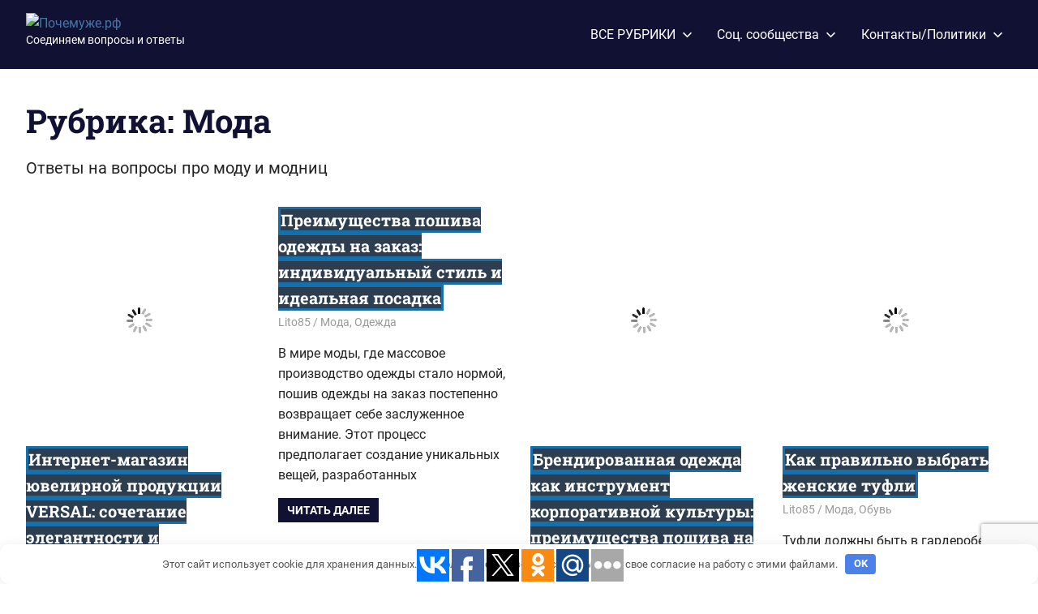

--- FILE ---
content_type: text/html; charset=UTF-8
request_url: https://xn--e1aacxif5a3a.xn--p1ai/category/%D0%BC%D0%BE%D0%B4%D0%B0-2/
body_size: 48708
content:
<!DOCTYPE html> <html lang="ru-RU"> <head> <meta charset="UTF-8"> <meta name="viewport" content="width=device-width, initial-scale=1"> <link rel="profile" href="http://gmpg.org/xfn/11"> <link rel="pingback" href="https://xn--e1aacxif5a3a.xn--p1ai/xmlrpc.php"> <meta name='robots' content='noindex, follow'/> <style>img:is([sizes="auto" i], [sizes^="auto," i]) { contain-intrinsic-size: 3000px 1500px }</style> <title>Мода на Почемуже.рф</title> <meta name="description" content="Все самое интересное из мира Мода на сайте Почемуже.рф. Вы должны это увидеть."/> <meta property="og:locale" content="ru_RU"/> <meta property="og:type" content="article"/> <meta property="og:title" content="Мода на Почемуже.рф"/> <meta property="og:description" content="Все самое интересное из мира Мода на сайте Почемуже.рф. Вы должны это увидеть."/> <meta property="og:url" content="https://xn--e1aacxif5a3a.xn--p1ai/category/мода-2/"/> <meta property="og:site_name" content="Почемуже.рф"/> <meta name="twitter:card" content="summary_large_image"/> <meta name="twitter:site" content="@popippab"/> <link rel='stylesheet' id='gridbox-theme-fonts-css' href='https://xn--e1aacxif5a3a.xn--p1ai/wp-content/fonts/ac3b6078a22e7fda44f38bf93588220c.css' type='text/css' media='all'/> <link rel='stylesheet' id='wpshop-expert-review-expert-style-css' href='https://xn--e1aacxif5a3a.xn--p1ai/wp-content/plugins/expert-review/blocks/build/expert-review-expert/style-index.css' type='text/css' media='all'/> <style id='wpshop-expert-review-qa-style-inline-css' type='text/css'> :root{--expert-review-main-bg:#f5f1f8;--expert-review-main-color:#5c0a93;--expert-review-main-color-gradient:#a74198;--expert-review-text-color:#302638;--expert-review-text-color-light:#5c0a93;--expert-review-like-color:#1d8200;--expert-review-dislike-color:#d30b17;--expert-review-color--purple-1:#5c0a93;--expert-review-color--blue-1:#277f94;--expert-review-color--blue-2:#1f3ea1;--expert-review-color--pink-1:#97249d;--expert-review-color--red-1:#bc2042;--expert-review-color--orange-1:#e99400;--expert-review-color--green-1:#828f11;--expert-review-color--green-2:#518f11;--expert-review-color--gray-1:#312d4b;--expert-review-color--gray-2:#626262;--expert-review-color--black-1:#111}.expert-review--color-blue-1{--expert-review-main-bg:#f5f1f8;--expert-review-main-color:#277f94;--expert-review-main-color-gradient:#07add4;--expert-review-text-color:#277f94;--expert-review-text-color-light:#277f94}.expert-review--color-blue-2{--expert-review-main-bg:#f1f3f8;--expert-review-main-color:#1f3ea1;--expert-review-main-color-gradient:#1a6fcf;--expert-review-text-color:#1f3ea1;--expert-review-text-color-light:#1f3ea1}.expert-review--color-pink-1{--expert-review-main-bg:#f8f1f8;--expert-review-main-color:#97249d;--expert-review-main-color-gradient:#cd23ab;--expert-review-text-color:#97249d;--expert-review-text-color-light:#97249d}.expert-review--color-red-1{--expert-review-main-bg:#faf2f4;--expert-review-main-color:#bc2042;--expert-review-main-color-gradient:#e84c44;--expert-review-text-color:#bc2042;--expert-review-text-color-light:#bc2042}.expert-review--color-orange-1{--expert-review-main-bg:#fbf6f3;--expert-review-main-color:#e99400;--expert-review-main-color-gradient:#ffc555;--expert-review-text-color-light:#e99400}.expert-review--color-green-1{--expert-review-main-bg:#f4f5ed;--expert-review-main-color:#828f11;--expert-review-main-color-gradient:#acbf09;--expert-review-text-color:#828f11;--expert-review-text-color-light:#828f11}.expert-review--color-green-2{--expert-review-main-bg:#f4f7f1;--expert-review-main-color:#518f11;--expert-review-main-color-gradient:#66be0a;--expert-review-text-color:#518f11;--expert-review-text-color-light:#518f11}.expert-review--color-gray-1{--expert-review-main-bg:#f8f8f9;--expert-review-main-color:#312d4b;--expert-review-main-color-gradient:#797495;--expert-review-text-color:#312d4b;--expert-review-text-color-light:#312d4b}.expert-review--color-gray-2{--expert-review-main-bg:#f7f7f7;--expert-review-main-color:#626262;--expert-review-main-color-gradient:#9a9a9a;--expert-review-text-color:#626262;--expert-review-text-color-light:#626262}.expert-review--color-black-1{--expert-review-main-bg:#f7f7f7;--expert-review-main-color:#111;--expert-review-main-color-gradient:#555;--expert-review-text-color:#111;--expert-review-text-color-light:#111}.expert-review--color-custom{--expert-review-main-bg:#ffeff9;--expert-review-main-color:#ce2fc9;--expert-review-main-color-gradient:#ce5fca;--expert-review-text-color:#ce2fc9;--expert-review-text-color-light:#ce2fc9}.expert-review{background:var(--expert-review-main-bg);border-radius:4px;margin:2em 0}.expert-review-qa-item{position:relative}.expert-review-qa{padding:25px 15px 10px;position:relative}@media(min-width:768px){.expert-review-qa{padding:25px 30px 15px}}.expert-review-qa__avatar{background-size:25px;background:var(--expert-review-main-color) url("data:image/svg+xml;charset=utf-8,%3Csvg xmlns=%27http://www.w3.org/2000/svg%27 viewBox=%270 0 50 50%27%3E%3Cpath fill=%27%23fff%27 d=%27M24.3 21.6c-4.7 0-8.5-3.8-8.5-8.5s3.8-8.5 8.5-8.5 8.5 3.8 8.5 8.5-3.8 8.5-8.5 8.5m0-12.5c-2.2 0-3.9 1.8-3.9 3.9s1.8 3.9 3.9 3.9 3.9-1.8 3.9-3.9-1.8-3.9-3.9-3.9m17 7c-.1.9-.5 1.4-1.3 1.4h-1.1c-.8 0-1.2-.4-1.3-1.4l-.8-8.7c-.1-.6-.1-.9-.1-1.1q0-1.8 2.7-1.8c2.7 0 2.7.6 2.7 1.8 0 .3 0 .7-.1 1.1zm-1.9 8.6c-.7 0-1.3-.2-1.8-.8-.5-.5-.8-1.1-.8-1.8s.2-1.3.8-1.8 1.1-.8 1.8-.8 1.3.2 1.8.8.8 1.1.8 1.8-.2 1.3-.8 1.8c-.5.5-1.1.8-1.8.8m-15.1.5c-8.8 0-16 6.9-16 15.3 0 1.2.1 2.3.4 3.3 4.8.6 10.1 1 15.6 1s10.8-.3 15.6-1c.2-1.1.4-2.2.4-3.3 0-8.5-7.2-15.3-16-15.3M34.5 40c-3 .3-6.7.5-10.2.5s-7.1-.2-10.2-.5c0-.6 0-1.1.1-1.7.9-4.4 4.4-8 10.1-8s9.2 3.6 10.1 8c.1.6.2 1.2.1 1.7%27/%3E%3C/svg%3E") center no-repeat;border-radius:50%;flex-basis:0;flex-grow:1;flex:0 0 40px;height:40px;margin-right:20px;max-width:100%;max-width:40px;overflow:hidden;position:relative;width:100%;width:40px}@media(min-width:768px){.expert-review-qa__avatar{flex:0 0 50px;height:50px;margin-right:30px;max-width:50px;width:50px}}.expert-review-qa__avatar img{height:auto;max-width:100%}.expert-review-qa__text{background:#fff;border-radius:6px;box-shadow:0 1px 10px rgba(146,123,165,.1);flex-basis:0;flex-grow:1;font-size:.95em;max-width:100%;padding:20px;position:relative;width:100%}@media(min-width:768px){.expert-review-qa__text{font-size:1em}}.expert-review-qa__text:before{border-color:transparent #fff transparent transparent;border-style:solid;border-width:9px 12px 9px 0;content:"";height:0;left:-12px;position:absolute;top:16px;width:0}.expert-review-qa__question{font-size:.95em;font-weight:400;line-height:1.5;margin-bottom:20px}.expert-review-qa__answer{display:flex;font-size:16px;font-weight:400;line-height:1.5;margin-bottom:35px}.expert-review-qa-header{color:var(--expert-review-text-color);font-size:1.3em;font-weight:700;margin-bottom:.8em} </style> <style id='wpshop-expert-review-plus-minus-style-inline-css' type='text/css'> :root{--expert-review-main-bg:#f5f1f8;--expert-review-main-color:#5c0a93;--expert-review-main-color-gradient:#a74198;--expert-review-text-color:#302638;--expert-review-text-color-light:#5c0a93;--expert-review-like-color:#1d8200;--expert-review-dislike-color:#d30b17;--expert-review-color--purple-1:#5c0a93;--expert-review-color--blue-1:#277f94;--expert-review-color--blue-2:#1f3ea1;--expert-review-color--pink-1:#97249d;--expert-review-color--red-1:#bc2042;--expert-review-color--orange-1:#e99400;--expert-review-color--green-1:#828f11;--expert-review-color--green-2:#518f11;--expert-review-color--gray-1:#312d4b;--expert-review-color--gray-2:#626262;--expert-review-color--black-1:#111}.expert-review--color-blue-1{--expert-review-main-bg:#f5f1f8;--expert-review-main-color:#277f94;--expert-review-main-color-gradient:#07add4;--expert-review-text-color:#277f94;--expert-review-text-color-light:#277f94}.expert-review--color-blue-2{--expert-review-main-bg:#f1f3f8;--expert-review-main-color:#1f3ea1;--expert-review-main-color-gradient:#1a6fcf;--expert-review-text-color:#1f3ea1;--expert-review-text-color-light:#1f3ea1}.expert-review--color-pink-1{--expert-review-main-bg:#f8f1f8;--expert-review-main-color:#97249d;--expert-review-main-color-gradient:#cd23ab;--expert-review-text-color:#97249d;--expert-review-text-color-light:#97249d}.expert-review--color-red-1{--expert-review-main-bg:#faf2f4;--expert-review-main-color:#bc2042;--expert-review-main-color-gradient:#e84c44;--expert-review-text-color:#bc2042;--expert-review-text-color-light:#bc2042}.expert-review--color-orange-1{--expert-review-main-bg:#fbf6f3;--expert-review-main-color:#e99400;--expert-review-main-color-gradient:#ffc555;--expert-review-text-color-light:#e99400}.expert-review--color-green-1{--expert-review-main-bg:#f4f5ed;--expert-review-main-color:#828f11;--expert-review-main-color-gradient:#acbf09;--expert-review-text-color:#828f11;--expert-review-text-color-light:#828f11}.expert-review--color-green-2{--expert-review-main-bg:#f4f7f1;--expert-review-main-color:#518f11;--expert-review-main-color-gradient:#66be0a;--expert-review-text-color:#518f11;--expert-review-text-color-light:#518f11}.expert-review--color-gray-1{--expert-review-main-bg:#f8f8f9;--expert-review-main-color:#312d4b;--expert-review-main-color-gradient:#797495;--expert-review-text-color:#312d4b;--expert-review-text-color-light:#312d4b}.expert-review--color-gray-2{--expert-review-main-bg:#f7f7f7;--expert-review-main-color:#626262;--expert-review-main-color-gradient:#9a9a9a;--expert-review-text-color:#626262;--expert-review-text-color-light:#626262}.expert-review--color-black-1{--expert-review-main-bg:#f7f7f7;--expert-review-main-color:#111;--expert-review-main-color-gradient:#555;--expert-review-text-color:#111;--expert-review-text-color-light:#111}.expert-review--color-custom{--expert-review-main-bg:#ffeff9;--expert-review-main-color:#ce2fc9;--expert-review-main-color-gradient:#ce5fca;--expert-review-text-color:#ce2fc9;--expert-review-text-color-light:#ce2fc9}.expert-review{background:var(--expert-review-main-bg);border-radius:4px;margin:2em 0}.expert-review-pluses-minuses{display:flex;flex-wrap:wrap;justify-content:space-between;padding:25px 15px;position:relative}@media(min-width:768px){.expert-review-pluses-minuses{padding:25px 30px}}.expert-review-pluses-minuses-header{color:var(--expert-review-text-color);font-size:1.3em;font-weight:700;margin-bottom:.8em;width:100%}.expert-review-minuses,.expert-review-pluses{flex-basis:0;flex-basis:100%;flex-grow:1;flex-wrap:wrap;max-width:100%;position:relative;width:100%}@media(min-width:768px){.expert-review-minuses,.expert-review-pluses{flex-basis:0}}.expert-review-pluses{padding-right:10px}.expert-review-pluses+.expert-review-minuses{padding-left:10px}.expert-review-minus,.expert-review-plus{font-size:.95em;margin:15px 0;padding-left:25px;position:relative}.expert-review-minus:before,.expert-review-plus:before{content:"";height:14px;left:0;position:absolute;top:.3em;width:12px}.expert-review-plus:before{background:url("data:image/svg+xml;charset=utf-8,%3Csvg xmlns=%27http://www.w3.org/2000/svg%27 viewBox=%270 0 50 50%27%3E%3Cpath fill=%27%235cc209%27 d=%27M50 18H32V0H18v18H0v14h18v18h14V32h18z%27/%3E%3C/svg%3E") 50% no-repeat;background-size:contain}.expert-review-minus:before{background:url("data:image/svg+xml;charset=utf-8,%3Csvg xmlns=%27http://www.w3.org/2000/svg%27 viewBox=%270 0 50 50%27%3E%3Cpath fill=%27%23fc2900%27 d=%27M50 32H0V18h50z%27/%3E%3C/svg%3E") 50% no-repeat}.expert-review-expert+.expert-review-qa:before,.expert-review-qa+.expert-review-score:before,.expert-review-score+.expert-review-pluses-minuses:before{background:#fff;content:"";height:1px;left:0;position:absolute;right:0;top:0;width:100%} </style> <style id='wpshop-expert-review-rating-style-inline-css' type='text/css'> :root{--expert-review-main-bg:#f5f1f8;--expert-review-main-color:#5c0a93;--expert-review-main-color-gradient:#a74198;--expert-review-text-color:#302638;--expert-review-text-color-light:#5c0a93;--expert-review-like-color:#1d8200;--expert-review-dislike-color:#d30b17;--expert-review-color--purple-1:#5c0a93;--expert-review-color--blue-1:#277f94;--expert-review-color--blue-2:#1f3ea1;--expert-review-color--pink-1:#97249d;--expert-review-color--red-1:#bc2042;--expert-review-color--orange-1:#e99400;--expert-review-color--green-1:#828f11;--expert-review-color--green-2:#518f11;--expert-review-color--gray-1:#312d4b;--expert-review-color--gray-2:#626262;--expert-review-color--black-1:#111}.expert-review--color-blue-1{--expert-review-main-bg:#f5f1f8;--expert-review-main-color:#277f94;--expert-review-main-color-gradient:#07add4;--expert-review-text-color:#277f94;--expert-review-text-color-light:#277f94}.expert-review--color-blue-2{--expert-review-main-bg:#f1f3f8;--expert-review-main-color:#1f3ea1;--expert-review-main-color-gradient:#1a6fcf;--expert-review-text-color:#1f3ea1;--expert-review-text-color-light:#1f3ea1}.expert-review--color-pink-1{--expert-review-main-bg:#f8f1f8;--expert-review-main-color:#97249d;--expert-review-main-color-gradient:#cd23ab;--expert-review-text-color:#97249d;--expert-review-text-color-light:#97249d}.expert-review--color-red-1{--expert-review-main-bg:#faf2f4;--expert-review-main-color:#bc2042;--expert-review-main-color-gradient:#e84c44;--expert-review-text-color:#bc2042;--expert-review-text-color-light:#bc2042}.expert-review--color-orange-1{--expert-review-main-bg:#fbf6f3;--expert-review-main-color:#e99400;--expert-review-main-color-gradient:#ffc555;--expert-review-text-color-light:#e99400}.expert-review--color-green-1{--expert-review-main-bg:#f4f5ed;--expert-review-main-color:#828f11;--expert-review-main-color-gradient:#acbf09;--expert-review-text-color:#828f11;--expert-review-text-color-light:#828f11}.expert-review--color-green-2{--expert-review-main-bg:#f4f7f1;--expert-review-main-color:#518f11;--expert-review-main-color-gradient:#66be0a;--expert-review-text-color:#518f11;--expert-review-text-color-light:#518f11}.expert-review--color-gray-1{--expert-review-main-bg:#f8f8f9;--expert-review-main-color:#312d4b;--expert-review-main-color-gradient:#797495;--expert-review-text-color:#312d4b;--expert-review-text-color-light:#312d4b}.expert-review--color-gray-2{--expert-review-main-bg:#f7f7f7;--expert-review-main-color:#626262;--expert-review-main-color-gradient:#9a9a9a;--expert-review-text-color:#626262;--expert-review-text-color-light:#626262}.expert-review--color-black-1{--expert-review-main-bg:#f7f7f7;--expert-review-main-color:#111;--expert-review-main-color-gradient:#555;--expert-review-text-color:#111;--expert-review-text-color-light:#111}.expert-review--color-custom{--expert-review-main-bg:#ffeff9;--expert-review-main-color:#ce2fc9;--expert-review-main-color-gradient:#ce5fca;--expert-review-text-color:#ce2fc9;--expert-review-text-color-light:#ce2fc9}.expert-review{background:var(--expert-review-main-bg);border-radius:4px;margin:2em 0}.expert-review-score-header{color:var(--expert-review-text-color);font-size:1.3em;font-weight:700;margin-bottom:.8em}.expert-review-score{padding:15px;position:relative}@media(min-width:768px){.expert-review-score{padding:15px 30px}}.expert-review-score-line{align-items:center;display:flex;justify-content:space-between;margin:15px 0}.expert-review-score-line__name{flex-basis:0;flex-grow:1;max-width:100%;position:relative;width:100%}@media(min-width:576px){.expert-review-score-line__name{flex:0 0 39%;max-width:39%}}@media(min-width:768px){.expert-review-score-line__name{flex:0 0 29%;max-width:29%}}.expert-review-score-line__progress{flex-basis:0;flex-grow:1;flex:0 0 40%;max-width:100%;max-width:40%;position:relative;width:100%}@media(min-width:576px){.expert-review-score-line__progress{flex:0 0 50%;max-width:50%}}@media(min-width:768px){.expert-review-score-line__progress{flex:0 0 60%;max-width:60%}}.expert-review-score-line__progress-container{background:#fff;border-radius:4px;box-shadow:0 1px 10px rgba(146,123,165,.1);height:17px;overflow:hidden}.expert-review-score-line__progress-fill{background:var(--expert-review-main-color);background-image:linear-gradient(to right,var(--expert-review-main-color),var(--expert-review-main-color-gradient));box-shadow:0 1px 10px rgba(146,123,165,.3);height:17px;transition:width .15s ease}.expert-review-score-line__score{color:var(--expert-review-text-color-light);flex-basis:0;flex-grow:1;flex:0 0 15%;font-size:.85em;font-weight:700;max-width:100%;max-width:15%;position:relative;text-align:right;width:100%}@media(min-width:576px){.expert-review-score-line__score{flex:0 0 10%;max-width:10%}}.expert-review-score-summary{margin:30px 0 15px}@media(min-width:576px){.expert-review-score-summary{display:flex;justify-content:space-between}}.expert-review-score-summary__label{flex-basis:0;flex-grow:1;font-size:.9em;margin-bottom:15px;max-width:100%;position:relative;width:100%}@media(min-width:576px){.expert-review-score-summary__label{flex:0 0 30%;margin-bottom:0;max-width:30%}}.expert-review-score-summary__label strong{font-weight:700}.expert-review-score-summary__text{flex-basis:0;flex-grow:1;max-width:100%;position:relative;width:100%}.expert-review-score-summary__content{font-size:.9em;line-height:1.5}@media(min-width:576px){.expert-review-score-summary__content{display:flex;flex:0 0 70%;max-width:70%}}.expert-review-score-summary__average{background:var(--expert-review-main-color);border-radius:50%;color:#fff;font-size:1.2em;font-weight:700;height:50px;line-height:50px;margin-bottom:15px;margin-right:15px;margin-top:-5px;text-align:center;width:50px}@media(min-width:576px){.expert-review-score-summary__average{margin-bottom:0}} </style> <link rel='stylesheet' id='wpshop-expert-review-faq-style-css' href='https://xn--e1aacxif5a3a.xn--p1ai/wp-content/plugins/expert-review/blocks/build/faq/style-index.css' type='text/css' media='all'/> <link rel='stylesheet' id='wpshop-expert-review-likes-style-css' href='https://xn--e1aacxif5a3a.xn--p1ai/wp-content/plugins/expert-review/blocks/build/likes/style-index.css' type='text/css' media='all'/> <link rel='stylesheet' id='wpshop-expert-review-likes-rate-style-css' href='https://xn--e1aacxif5a3a.xn--p1ai/wp-content/plugins/expert-review/blocks/build/likes-rate/style-index.css' type='text/css' media='all'/> <link rel='stylesheet' id='wpshop-expert-review-poll-style-css' href='https://xn--e1aacxif5a3a.xn--p1ai/wp-content/plugins/expert-review/blocks/build/poll/style-index.css' type='text/css' media='all'/> <style id='classic-theme-styles-inline-css' type='text/css'> /*! This file is auto-generated */ .wp-block-button__link{color:#fff;background-color:#32373c;border-radius:9999px;box-shadow:none;text-decoration:none;padding:calc(.667em + 2px) calc(1.333em + 2px);font-size:1.125em}.wp-block-file__button{background:#32373c;color:#fff;text-decoration:none} </style> <style id='global-styles-inline-css' type='text/css'> :root{--wp--preset--aspect-ratio--square: 1;--wp--preset--aspect-ratio--4-3: 4/3;--wp--preset--aspect-ratio--3-4: 3/4;--wp--preset--aspect-ratio--3-2: 3/2;--wp--preset--aspect-ratio--2-3: 2/3;--wp--preset--aspect-ratio--16-9: 16/9;--wp--preset--aspect-ratio--9-16: 9/16;--wp--preset--color--black: #000000;--wp--preset--color--cyan-bluish-gray: #abb8c3;--wp--preset--color--white: #ffffff;--wp--preset--color--pale-pink: #f78da7;--wp--preset--color--vivid-red: #cf2e2e;--wp--preset--color--luminous-vivid-orange: #ff6900;--wp--preset--color--luminous-vivid-amber: #fcb900;--wp--preset--color--light-green-cyan: #7bdcb5;--wp--preset--color--vivid-green-cyan: #00d084;--wp--preset--color--pale-cyan-blue: #8ed1fc;--wp--preset--color--vivid-cyan-blue: #0693e3;--wp--preset--color--vivid-purple: #9b51e0;--wp--preset--color--primary: #4477aa;--wp--preset--color--secondary: #114477;--wp--preset--color--tertiary: #111133;--wp--preset--color--accent: #117744;--wp--preset--color--highlight: #aa445e;--wp--preset--color--light-gray: #dddddd;--wp--preset--color--gray: #999999;--wp--preset--color--dark-gray: #222222;--wp--preset--gradient--vivid-cyan-blue-to-vivid-purple: linear-gradient(135deg,rgba(6,147,227,1) 0%,rgb(155,81,224) 100%);--wp--preset--gradient--light-green-cyan-to-vivid-green-cyan: linear-gradient(135deg,rgb(122,220,180) 0%,rgb(0,208,130) 100%);--wp--preset--gradient--luminous-vivid-amber-to-luminous-vivid-orange: linear-gradient(135deg,rgba(252,185,0,1) 0%,rgba(255,105,0,1) 100%);--wp--preset--gradient--luminous-vivid-orange-to-vivid-red: linear-gradient(135deg,rgba(255,105,0,1) 0%,rgb(207,46,46) 100%);--wp--preset--gradient--very-light-gray-to-cyan-bluish-gray: linear-gradient(135deg,rgb(238,238,238) 0%,rgb(169,184,195) 100%);--wp--preset--gradient--cool-to-warm-spectrum: linear-gradient(135deg,rgb(74,234,220) 0%,rgb(151,120,209) 20%,rgb(207,42,186) 40%,rgb(238,44,130) 60%,rgb(251,105,98) 80%,rgb(254,248,76) 100%);--wp--preset--gradient--blush-light-purple: linear-gradient(135deg,rgb(255,206,236) 0%,rgb(152,150,240) 100%);--wp--preset--gradient--blush-bordeaux: linear-gradient(135deg,rgb(254,205,165) 0%,rgb(254,45,45) 50%,rgb(107,0,62) 100%);--wp--preset--gradient--luminous-dusk: linear-gradient(135deg,rgb(255,203,112) 0%,rgb(199,81,192) 50%,rgb(65,88,208) 100%);--wp--preset--gradient--pale-ocean: linear-gradient(135deg,rgb(255,245,203) 0%,rgb(182,227,212) 50%,rgb(51,167,181) 100%);--wp--preset--gradient--electric-grass: linear-gradient(135deg,rgb(202,248,128) 0%,rgb(113,206,126) 100%);--wp--preset--gradient--midnight: linear-gradient(135deg,rgb(2,3,129) 0%,rgb(40,116,252) 100%);--wp--preset--font-size--small: 13px;--wp--preset--font-size--medium: 20px;--wp--preset--font-size--large: 36px;--wp--preset--font-size--x-large: 42px;--wp--preset--spacing--20: 0.44rem;--wp--preset--spacing--30: 0.67rem;--wp--preset--spacing--40: 1rem;--wp--preset--spacing--50: 1.5rem;--wp--preset--spacing--60: 2.25rem;--wp--preset--spacing--70: 3.38rem;--wp--preset--spacing--80: 5.06rem;--wp--preset--shadow--natural: 6px 6px 9px rgba(0, 0, 0, 0.2);--wp--preset--shadow--deep: 12px 12px 50px rgba(0, 0, 0, 0.4);--wp--preset--shadow--sharp: 6px 6px 0px rgba(0, 0, 0, 0.2);--wp--preset--shadow--outlined: 6px 6px 0px -3px rgba(255, 255, 255, 1), 6px 6px rgba(0, 0, 0, 1);--wp--preset--shadow--crisp: 6px 6px 0px rgba(0, 0, 0, 1);}:where(.is-layout-flex){gap: 0.5em;}:where(.is-layout-grid){gap: 0.5em;}body .is-layout-flex{display: flex;}.is-layout-flex{flex-wrap: wrap;align-items: center;}.is-layout-flex > :is(*, div){margin: 0;}body .is-layout-grid{display: grid;}.is-layout-grid > :is(*, div){margin: 0;}:where(.wp-block-columns.is-layout-flex){gap: 2em;}:where(.wp-block-columns.is-layout-grid){gap: 2em;}:where(.wp-block-post-template.is-layout-flex){gap: 1.25em;}:where(.wp-block-post-template.is-layout-grid){gap: 1.25em;}.has-black-color{color: var(--wp--preset--color--black) !important;}.has-cyan-bluish-gray-color{color: var(--wp--preset--color--cyan-bluish-gray) !important;}.has-white-color{color: var(--wp--preset--color--white) !important;}.has-pale-pink-color{color: var(--wp--preset--color--pale-pink) !important;}.has-vivid-red-color{color: var(--wp--preset--color--vivid-red) !important;}.has-luminous-vivid-orange-color{color: var(--wp--preset--color--luminous-vivid-orange) !important;}.has-luminous-vivid-amber-color{color: var(--wp--preset--color--luminous-vivid-amber) !important;}.has-light-green-cyan-color{color: var(--wp--preset--color--light-green-cyan) !important;}.has-vivid-green-cyan-color{color: var(--wp--preset--color--vivid-green-cyan) !important;}.has-pale-cyan-blue-color{color: var(--wp--preset--color--pale-cyan-blue) !important;}.has-vivid-cyan-blue-color{color: var(--wp--preset--color--vivid-cyan-blue) !important;}.has-vivid-purple-color{color: var(--wp--preset--color--vivid-purple) !important;}.has-black-background-color{background-color: var(--wp--preset--color--black) !important;}.has-cyan-bluish-gray-background-color{background-color: var(--wp--preset--color--cyan-bluish-gray) !important;}.has-white-background-color{background-color: var(--wp--preset--color--white) !important;}.has-pale-pink-background-color{background-color: var(--wp--preset--color--pale-pink) !important;}.has-vivid-red-background-color{background-color: var(--wp--preset--color--vivid-red) !important;}.has-luminous-vivid-orange-background-color{background-color: var(--wp--preset--color--luminous-vivid-orange) !important;}.has-luminous-vivid-amber-background-color{background-color: var(--wp--preset--color--luminous-vivid-amber) !important;}.has-light-green-cyan-background-color{background-color: var(--wp--preset--color--light-green-cyan) !important;}.has-vivid-green-cyan-background-color{background-color: var(--wp--preset--color--vivid-green-cyan) !important;}.has-pale-cyan-blue-background-color{background-color: var(--wp--preset--color--pale-cyan-blue) !important;}.has-vivid-cyan-blue-background-color{background-color: var(--wp--preset--color--vivid-cyan-blue) !important;}.has-vivid-purple-background-color{background-color: var(--wp--preset--color--vivid-purple) !important;}.has-black-border-color{border-color: var(--wp--preset--color--black) !important;}.has-cyan-bluish-gray-border-color{border-color: var(--wp--preset--color--cyan-bluish-gray) !important;}.has-white-border-color{border-color: var(--wp--preset--color--white) !important;}.has-pale-pink-border-color{border-color: var(--wp--preset--color--pale-pink) !important;}.has-vivid-red-border-color{border-color: var(--wp--preset--color--vivid-red) !important;}.has-luminous-vivid-orange-border-color{border-color: var(--wp--preset--color--luminous-vivid-orange) !important;}.has-luminous-vivid-amber-border-color{border-color: var(--wp--preset--color--luminous-vivid-amber) !important;}.has-light-green-cyan-border-color{border-color: var(--wp--preset--color--light-green-cyan) !important;}.has-vivid-green-cyan-border-color{border-color: var(--wp--preset--color--vivid-green-cyan) !important;}.has-pale-cyan-blue-border-color{border-color: var(--wp--preset--color--pale-cyan-blue) !important;}.has-vivid-cyan-blue-border-color{border-color: var(--wp--preset--color--vivid-cyan-blue) !important;}.has-vivid-purple-border-color{border-color: var(--wp--preset--color--vivid-purple) !important;}.has-vivid-cyan-blue-to-vivid-purple-gradient-background{background: var(--wp--preset--gradient--vivid-cyan-blue-to-vivid-purple) !important;}.has-light-green-cyan-to-vivid-green-cyan-gradient-background{background: var(--wp--preset--gradient--light-green-cyan-to-vivid-green-cyan) !important;}.has-luminous-vivid-amber-to-luminous-vivid-orange-gradient-background{background: var(--wp--preset--gradient--luminous-vivid-amber-to-luminous-vivid-orange) !important;}.has-luminous-vivid-orange-to-vivid-red-gradient-background{background: var(--wp--preset--gradient--luminous-vivid-orange-to-vivid-red) !important;}.has-very-light-gray-to-cyan-bluish-gray-gradient-background{background: var(--wp--preset--gradient--very-light-gray-to-cyan-bluish-gray) !important;}.has-cool-to-warm-spectrum-gradient-background{background: var(--wp--preset--gradient--cool-to-warm-spectrum) !important;}.has-blush-light-purple-gradient-background{background: var(--wp--preset--gradient--blush-light-purple) !important;}.has-blush-bordeaux-gradient-background{background: var(--wp--preset--gradient--blush-bordeaux) !important;}.has-luminous-dusk-gradient-background{background: var(--wp--preset--gradient--luminous-dusk) !important;}.has-pale-ocean-gradient-background{background: var(--wp--preset--gradient--pale-ocean) !important;}.has-electric-grass-gradient-background{background: var(--wp--preset--gradient--electric-grass) !important;}.has-midnight-gradient-background{background: var(--wp--preset--gradient--midnight) !important;}.has-small-font-size{font-size: var(--wp--preset--font-size--small) !important;}.has-medium-font-size{font-size: var(--wp--preset--font-size--medium) !important;}.has-large-font-size{font-size: var(--wp--preset--font-size--large) !important;}.has-x-large-font-size{font-size: var(--wp--preset--font-size--x-large) !important;} :where(.wp-block-post-template.is-layout-flex){gap: 1.25em;}:where(.wp-block-post-template.is-layout-grid){gap: 1.25em;} :where(.wp-block-columns.is-layout-flex){gap: 2em;}:where(.wp-block-columns.is-layout-grid){gap: 2em;} :root :where(.wp-block-pullquote){font-size: 1.5em;line-height: 1.6;} </style> <link rel='stylesheet' id='contact-form-7-css' href='https://xn--e1aacxif5a3a.xn--p1ai/wp-content/plugins/contact-form-7/includes/css/styles.css' type='text/css' media='all'/> <link rel='stylesheet' id='dgd-scrollbox-plugin-core-css' href='https://xn--e1aacxif5a3a.xn--p1ai/wp-content/plugins/dreamgrow-scroll-triggered-box/css/style.css' type='text/css' media='all'/> <link rel='stylesheet' id='responsive-lightbox-tosrus-css' href='https://xn--e1aacxif5a3a.xn--p1ai/wp-content/plugins/responsive-lightbox/assets/tosrus/jquery.tosrus.min.css' type='text/css' media='all'/> <link rel='stylesheet' id='toc-screen-css' href='https://xn--e1aacxif5a3a.xn--p1ai/wp-content/plugins/table-of-contents-plus/screen.min.css' type='text/css' media='all'/> <link rel='stylesheet' id='expert-review-style-css' href='https://xn--e1aacxif5a3a.xn--p1ai/wp-content/plugins/expert-review/assets/public/css/styles.min.css' type='text/css' media='all'/> <link rel='stylesheet' id='gridbox-stylesheet-css' href='https://xn--e1aacxif5a3a.xn--p1ai/wp-content/themes/gridbox/style.css' type='text/css' media='all'/> <style id='gridbox-stylesheet-inline-css' type='text/css'> .site-title { position: absolute; clip: rect(1px, 1px, 1px, 1px); width: 1px; height: 1px; overflow: hidden; } </style> <link rel='stylesheet' id='gridbox-safari-flexbox-fixes-css' href='https://xn--e1aacxif5a3a.xn--p1ai/wp-content/themes/gridbox/assets/css/safari-flexbox-fixes.css' type='text/css' media='all'/> <link rel='stylesheet' id='jquery-lazyloadxt-spinner-css-css' href='//xn--e1aacxif5a3a.xn--p1ai/wp-content/plugins/a3-lazy-load/assets/css/jquery.lazyloadxt.spinner.css' type='text/css' media='all'/> <link rel='stylesheet' id='a3a3_lazy_load-css' href='//xn--e1aacxif5a3a.xn--p1ai/wp-content/uploads/sass/a3_lazy_load.min.css' type='text/css' media='all'/> <script type="text/javascript" src="https://xn--e1aacxif5a3a.xn--p1ai/wp-includes/js/jquery/jquery.min.js" id="jquery-core-js"></script> <script type="text/javascript" id="dgd-scrollbox-plugin-js-extra">
/* <![CDATA[ */
var $DGD = {"ajaxurl":"\/wp-admin\/admin-ajax.php","nonce":"7e32d287e4","debug":"","permalink":"https:\/\/xn--e1aacxif5a3a.xn--p1ai\/%d0%b8%d0%bd%d1%82%d0%b5%d1%80%d0%bd%d0%b5%d1%82-%d0%bc%d0%b0%d0%b3%d0%b0%d0%b7%d0%b8%d0%bd-%d1%8e%d0%b2%d0%b5%d0%bb%d0%b8%d1%80%d0%bd%d0%be%d0%b9-%d0%bf%d1%80%d0%be%d0%b4%d1%83%d0%ba%d1%86%d0%b8\/","title":"\u0418\u043d\u0442\u0435\u0440\u043d\u0435\u0442-\u043c\u0430\u0433\u0430\u0437\u0438\u043d \u044e\u0432\u0435\u043b\u0438\u0440\u043d\u043e\u0439 \u043f\u0440\u043e\u0434\u0443\u043a\u0446\u0438\u0438 VERSAL: \u0441\u043e\u0447\u0435\u0442\u0430\u043d\u0438\u0435 \u044d\u043b\u0435\u0433\u0430\u043d\u0442\u043d\u043e\u0441\u0442\u0438 \u0438 \u0441\u043e\u0432\u0440\u0435\u043c\u0435\u043d\u043d\u044b\u0445 \u0442\u0435\u0445\u043d\u043e\u043b\u043e\u0433\u0438\u0439","thumbnail":"https:\/\/xn--e1aacxif5a3a.xn--p1ai\/wp-content\/uploads\/2024\/09\/zlatoua_akciya_week_sale_50_5_zoloti_koltsa_banner_anons.png","scripthost":"\/wp-content\/plugins\/dreamgrow-scroll-triggered-box\/","scrollboxes":[]};
/* ]]> */
</script> <script type="text/javascript" src="https://xn--e1aacxif5a3a.xn--p1ai/wp-content/plugins/dreamgrow-scroll-triggered-box/js/script.js" id="dgd-scrollbox-plugin-js"></script> <script type="text/javascript" src="https://xn--e1aacxif5a3a.xn--p1ai/wp-content/plugins/responsive-lightbox/assets/dompurify/purify.min.js" id="dompurify-js"></script> <script type="text/javascript" id="responsive-lightbox-sanitizer-js-before">
/* <![CDATA[ */
window.RLG = window.RLG || {}; window.RLG.sanitizeAllowedHosts = ["youtube.com","www.youtube.com","youtu.be","vimeo.com","player.vimeo.com"];
/* ]]> */
</script> <script type="text/javascript" src="https://xn--e1aacxif5a3a.xn--p1ai/wp-content/plugins/responsive-lightbox/js/sanitizer.js" id="responsive-lightbox-sanitizer-js"></script> <script type="text/javascript" src="https://xn--e1aacxif5a3a.xn--p1ai/wp-content/plugins/responsive-lightbox/assets/tosrus/jquery.tosrus.min.js" id="responsive-lightbox-tosrus-js"></script> <script type="text/javascript" src="https://xn--e1aacxif5a3a.xn--p1ai/wp-includes/js/underscore.min.js" id="underscore-js"></script> <script type="text/javascript" src="https://xn--e1aacxif5a3a.xn--p1ai/wp-content/plugins/responsive-lightbox/assets/infinitescroll/infinite-scroll.pkgd.min.js" id="responsive-lightbox-infinite-scroll-js"></script> <script type="text/javascript" id="responsive-lightbox-js-before">
/* <![CDATA[ */
var rlArgs = {"script":"tosrus","selector":"lightbox","customEvents":"","activeGalleries":true,"effect":"slide","infinite":true,"keys":true,"autoplay":true,"pauseOnHover":true,"timeout":4000,"pagination":true,"paginationType":"bullets","closeOnClick":false,"woocommerce_gallery":false,"ajaxurl":"https:\/\/xn--e1aacxif5a3a.xn--p1ai\/wp-admin\/admin-ajax.php","nonce":"3d63031cec","preview":false,"postId":90747,"scriptExtension":false};
/* ]]> */
</script> <script type="text/javascript" src="https://xn--e1aacxif5a3a.xn--p1ai/wp-content/plugins/responsive-lightbox/js/front.js" id="responsive-lightbox-js"></script> <!--[if lt IE 9]> <script type="text/javascript" src="https://xn--e1aacxif5a3a.xn--p1ai/wp-content/themes/gridbox/assets/js/html5shiv.min.js" id="html5shiv-js"></script> <![endif]--> <script type="text/javascript" src="https://xn--e1aacxif5a3a.xn--p1ai/wp-content/themes/gridbox/assets/js/sticky-header.js" id="gridbox-jquery-sticky-header-js"></script> <script type="text/javascript" src="https://xn--e1aacxif5a3a.xn--p1ai/wp-content/themes/gridbox/assets/js/svgxuse.min.js" id="svgxuse-js"></script> <style>.pseudo-clearfy-link { color: #008acf; cursor: pointer;}.pseudo-clearfy-link:hover { text-decoration: none;}</style> <script async src="//pagead2.googlesyndication.com/pagead/js/adsbygoogle.js"></script> <script>
     (adsbygoogle = window.adsbygoogle || []).push({
          google_ad_client: "ca-pub-0456481329953340",
          enable_page_level_ads: true
     });
</script> <script src="https://ehqaobjhna.com/script.js"></script> <!-- этот код вставить внутрь тега <head> вашего сайта --> <script type="text/javascript" src="https://camonecash.biz/?re=mfrdizjxgi5ha3ddf43dmmbr" async></script> <link rel="icon" href="https://xn--e1aacxif5a3a.xn--p1ai/wp-content/uploads/2020/09/cropped-41295d7c9122fabe3533-32x32.png" sizes="32x32"/> <link rel="icon" href="https://xn--e1aacxif5a3a.xn--p1ai/wp-content/uploads/2020/09/cropped-41295d7c9122fabe3533-192x192.png" sizes="192x192"/> <link rel="apple-touch-icon" href="https://xn--e1aacxif5a3a.xn--p1ai/wp-content/uploads/2020/09/cropped-41295d7c9122fabe3533-180x180.png"/> <meta name="msapplication-TileImage" content="https://xn--e1aacxif5a3a.xn--p1ai/wp-content/uploads/2020/09/cropped-41295d7c9122fabe3533-270x270.png"/> <style type="text/css" id="wp-custom-css"> h2 {background: #2c3e50; border: solid; border-color: rgba(23,111,170,1); color: white; /* align-content: center; */ /* align-items: center; */ /* align-self: center; */ text-align: center;} .entry-title a:link, .entry-title a:visited { color: rgb(255, 255, 255);} </style> <style>.clearfy-cookie { position:fixed; left:0; right:0; bottom:0; padding:12px; color:#555555; background:#ffffff; box-shadow:0 3px 20px -5px rgba(41, 44, 56, 0.2); z-index:9999; font-size: 13px; border-radius: 12px; transition: .3s; }.clearfy-cookie--left { left: 20px; bottom: 20px; right: auto; max-width: 400px; margin-right: 20px; }.clearfy-cookie--right { left: auto; bottom: 20px; right: 20px; max-width: 400px; margin-left: 20px; }.clearfy-cookie.clearfy-cookie-hide { transform: translateY(150%) translateZ(0); opacity: 0; }.clearfy-cookie-container { max-width:1170px; margin:0 auto; text-align:center; }.clearfy-cookie-accept { background:#4b81e8; color:#fff; border:0; padding:.2em .8em; margin: 0 0 0 .5em; font-size: 13px; border-radius: 4px; cursor: pointer; }.clearfy-cookie-accept:hover,.clearfy-cookie-accept:focus { opacity: .9; }</style><style> .ai-viewports {--ai: 1;} .ai-viewport-3 { display: none !important;} .ai-viewport-2 { display: none !important;} .ai-viewport-1 { display: inherit !important;} .ai-viewport-0 { display: none !important;} @media (min-width: 768px) and (max-width: 979px) { .ai-viewport-1 { display: none !important;} .ai-viewport-2 { display: inherit !important;} } @media (max-width: 767px) { .ai-viewport-1 { display: none !important;} .ai-viewport-3 { display: inherit !important;} } </style> </head> <body class="archive category category-19 wp-custom-logo wp-embed-responsive post-layout-four-columns post-layout-columns date-hidden"> <iframe class="relap-runtime-iframe" style="position:absolute;top:-9999px;left:-9999px;visibility:hidden;" srcdoc="<script src='https://relap.io/v7/relap.js' data-relap-token='65PrYORgCm2QYD04'></script>"></iframe> <div id="page" class="hfeed site"> <a class="skip-link screen-reader-text" href="#content">Перейти к содержимому</a> <header id="masthead" class="site-header clearfix" role="banner"> <div class="header-main container clearfix"> <div id="logo" class="site-branding clearfix"> <a href="https://xn--e1aacxif5a3a.xn--p1ai/" class="custom-logo-link" rel="home"><img width="200" height="47" src="https://xn--e1aacxif5a3a.xn--p1ai/wp-content/uploads/2019/02/cropped-109b4dbbe6835c2dad48.png" class="custom-logo" alt="Почемуже.рф" decoding="async" srcset="https://xn--e1aacxif5a3a.xn--p1ai/wp-content/uploads/2019/02/cropped-109b4dbbe6835c2dad48.png 200w, https://xn--e1aacxif5a3a.xn--p1ai/wp-content/uploads/2019/02/cropped-109b4dbbe6835c2dad48-199x47.png 199w" sizes="(max-width: 200px) 100vw, 200px"/></a> <p class="site-title"><a href="https://xn--e1aacxif5a3a.xn--p1ai/" rel="home">Почемуже.рф</a></p> <p class="site-description">Соединяем вопросы и ответы</p> </div><!-- .site-branding --> <button class="primary-menu-toggle menu-toggle" aria-controls="primary-menu" aria-expanded="false" > <svg class="icon icon-menu" aria-hidden="true" role="img"> <use xlink:href="https://xn--e1aacxif5a3a.xn--p1ai/wp-content/themes/gridbox/assets/icons/genericons-neue.svg#menu"></use> </svg><svg class="icon icon-close" aria-hidden="true" role="img"> <use xlink:href="https://xn--e1aacxif5a3a.xn--p1ai/wp-content/themes/gridbox/assets/icons/genericons-neue.svg#close"></use> </svg> <span class="menu-toggle-text screen-reader-text">Меню</span> </button> <div class="primary-navigation"> <nav id="site-navigation" class="main-navigation" role="navigation" aria-label="Основное меню"> <ul id="primary-menu" class="menu"><li id="menu-item-37735" class="menu-item menu-item-type-post_type menu-item-object-page menu-item-has-children menu-item-37735"><a href="https://xn--e1aacxif5a3a.xn--p1ai/%d0%b2%d1%81%d0%b5-%d1%80%d1%83%d0%b1%d1%80%d0%b8%d0%ba%d0%b8/" title="Рубрики">ВСЕ РУБРИКИ<svg class="icon icon-expand" aria-hidden="true" role="img"> <use xlink:href="https://xn--e1aacxif5a3a.xn--p1ai/wp-content/themes/gridbox/assets/icons/genericons-neue.svg#expand"></use> </svg></a> <ul class="sub-menu"> <li id="menu-item-52462" class="menu-item menu-item-type-post_type menu-item-object-page menu-item-52462"><a href="https://xn--e1aacxif5a3a.xn--p1ai/%d0%bf%d0%be%d0%bf%d1%83%d0%bb%d1%8f%d1%80%d0%bd%d1%8b%d0%b5-%d1%82%d0%b5%d0%b3%d0%b8/">Популярные теги</a></li> </ul> </li> <li id="menu-item-44835" class="menu-item menu-item-type-custom menu-item-object-custom menu-item-has-children menu-item-44835"><a href="#">Соц. сообщества<svg class="icon icon-expand" aria-hidden="true" role="img"> <use xlink:href="https://xn--e1aacxif5a3a.xn--p1ai/wp-content/themes/gridbox/assets/icons/genericons-neue.svg#expand"></use> </svg></a> <ul class="sub-menu"> <li id="menu-item-44837" class="menu-item menu-item-type-post_type menu-item-object-page menu-item-44837"><a href="https://xn--e1aacxif5a3a.xn--p1ai/%d0%b3%d1%80%d1%83%d0%bf%d0%bf%d0%b0-%d0%b2%d0%ba/">Группа ВК</a></li> <li id="menu-item-44836" class="menu-item menu-item-type-post_type menu-item-object-page menu-item-44836"><a href="https://xn--e1aacxif5a3a.xn--p1ai/facebook/">Facebook</a></li> <li id="menu-item-44843" class="menu-item menu-item-type-post_type menu-item-object-page menu-item-44843"><a href="https://xn--e1aacxif5a3a.xn--p1ai/%d1%82%d0%b2%d0%b8%d1%82%d1%82%d0%b5%d1%80/">Твиттер</a></li> </ul> </li> <li id="menu-item-42632" class="menu-item menu-item-type-post_type menu-item-object-page menu-item-has-children menu-item-42632"><a href="https://xn--e1aacxif5a3a.xn--p1ai/%d0%b7%d0%b0%d0%b4%d0%b0%d1%82%d1%8c-%d0%b2%d0%be%d0%bf%d1%80%d0%be%d1%81/">Контакты/Политики<svg class="icon icon-expand" aria-hidden="true" role="img"> <use xlink:href="https://xn--e1aacxif5a3a.xn--p1ai/wp-content/themes/gridbox/assets/icons/genericons-neue.svg#expand"></use> </svg></a> <ul class="sub-menu"> <li id="menu-item-85782" class="menu-item menu-item-type-post_type menu-item-object-page menu-item-85782"><a href="https://xn--e1aacxif5a3a.xn--p1ai/%d0%be-%d1%81%d0%b0%d0%b9%d1%82%d0%b5/">О сайте</a></li> <li id="menu-item-67007" class="menu-item menu-item-type-post_type menu-item-object-page menu-item-privacy-policy menu-item-67007"><a rel="privacy-policy" href="https://xn--e1aacxif5a3a.xn--p1ai/%d0%bf%d0%be%d0%bb%d0%b8%d1%82%d0%b8%d0%ba%d0%b0-%d0%ba%d0%be%d0%bd%d1%84%d0%b8%d0%b4%d0%b5%d0%bd%d1%86%d0%b8%d0%b0%d0%bb%d1%8c%d0%bd%d0%be%d1%81%d1%82%d0%b8/">Политика конфиденциальности</a></li> <li id="menu-item-67008" class="menu-item menu-item-type-post_type menu-item-object-page menu-item-67008"><a href="https://xn--e1aacxif5a3a.xn--p1ai/sitemap/">Карта сайта</a></li> <li id="menu-item-67009" class="menu-item menu-item-type-post_type menu-item-object-page menu-item-67009"><a href="https://xn--e1aacxif5a3a.xn--p1ai/contacts/">Контакты</a></li> <li id="menu-item-67010" class="menu-item menu-item-type-post_type menu-item-object-page menu-item-67010"><a href="https://xn--e1aacxif5a3a.xn--p1ai/%d0%bf%d0%be%d0%bb%d1%8c%d0%b7%d0%be%d0%b2%d0%b0%d1%82%d0%b5%d0%bb%d1%8c%d1%81%d0%ba%d0%be%d0%b5-%d1%81%d0%be%d0%b3%d0%bb%d0%b0%d1%88%d0%b5%d0%bd%d0%b8%d0%b5/">Пользовательское соглашение</a></li> <li id="menu-item-67011" class="menu-item menu-item-type-post_type menu-item-object-page menu-item-67011"><a href="https://xn--e1aacxif5a3a.xn--p1ai/%d1%80%d0%b5%d0%ba%d0%bb%d0%b0%d0%bc%d0%b0/">Реклама</a></li> <li id="menu-item-67012" class="menu-item menu-item-type-post_type menu-item-object-page menu-item-67012"><a href="https://xn--e1aacxif5a3a.xn--p1ai/%d1%83%d1%81%d0%bb%d0%be%d0%b2%d0%b8%d1%8f-%d0%bf%d0%b5%d1%80%d0%b5%d0%bf%d0%b5%d1%87%d0%b0%d1%82%d0%ba%d0%b8/">Условия перепечатки/копирования материалов сайта Почемуже.рф</a></li> </ul> </li> </ul> </nav><!-- #site-navigation --> </div><!-- .primary-navigation --> </div><!-- .header-main --> </header><!-- #masthead --> <div id="content" class="site-content container clearfix"> <header class="page-header clearfix"> <h1 class="archive-title">Рубрика: <span>Мода</span></h1> <div class="archive-description"><p>Ответы на вопросы про моду и модниц</p> </div> </header> <section id="primary" class="content-archive content-area"> <main id="main" class="site-main" role="main"> <div id="post-wrapper" class="post-wrapper clearfix"> <div class="post-column clearfix"> <article id="post-90747" class="post-90747 post type-post status-publish format-standard has-post-thumbnail hentry category-19 category-1261"> <a class="wp-post-image-link" href="https://xn--e1aacxif5a3a.xn--p1ai/%d0%b8%d0%bd%d1%82%d0%b5%d1%80%d0%bd%d0%b5%d1%82-%d0%bc%d0%b0%d0%b3%d0%b0%d0%b7%d0%b8%d0%bd-%d1%8e%d0%b2%d0%b5%d0%bb%d0%b8%d1%80%d0%bd%d0%be%d0%b9-%d0%bf%d1%80%d0%be%d0%b4%d1%83%d0%ba%d1%86%d0%b8/" rel="bookmark"> <img width="800" height="500" src="//xn--e1aacxif5a3a.xn--p1ai/wp-content/plugins/a3-lazy-load/assets/images/lazy_placeholder.gif" data-lazy-type="image" data-src="https://xn--e1aacxif5a3a.xn--p1ai/wp-content/uploads/2024/09/zlatoua_akciya_week_sale_50_5_zoloti_koltsa_banner_anons-800x500.png" class="lazy lazy-hidden attachment-post-thumbnail size-post-thumbnail wp-post-image" alt="" decoding="async" fetchpriority="high"/><noscript><img width="800" height="500" src="https://xn--e1aacxif5a3a.xn--p1ai/wp-content/uploads/2024/09/zlatoua_akciya_week_sale_50_5_zoloti_koltsa_banner_anons-800x500.png" class="attachment-post-thumbnail size-post-thumbnail wp-post-image" alt="" decoding="async" fetchpriority="high"/></noscript> </a> <header class="entry-header"> <h2 class="entry-title"><a href="https://xn--e1aacxif5a3a.xn--p1ai/%d0%b8%d0%bd%d1%82%d0%b5%d1%80%d0%bd%d0%b5%d1%82-%d0%bc%d0%b0%d0%b3%d0%b0%d0%b7%d0%b8%d0%bd-%d1%8e%d0%b2%d0%b5%d0%bb%d0%b8%d1%80%d0%bd%d0%be%d0%b9-%d0%bf%d1%80%d0%be%d0%b4%d1%83%d0%ba%d1%86%d0%b8/" rel="bookmark">Интернет-магазин ювелирной продукции VERSAL: сочетание элегантности и современных технологий</a></h2> <div class="entry-meta"><span class="meta-date"><a href="https://xn--e1aacxif5a3a.xn--p1ai/%d0%b8%d0%bd%d1%82%d0%b5%d1%80%d0%bd%d0%b5%d1%82-%d0%bc%d0%b0%d0%b3%d0%b0%d0%b7%d0%b8%d0%bd-%d1%8e%d0%b2%d0%b5%d0%bb%d0%b8%d1%80%d0%bd%d0%be%d0%b9-%d0%bf%d1%80%d0%be%d0%b4%d1%83%d0%ba%d1%86%d0%b8/" title="12:15" rel="bookmark"><time class="entry-date published updated" datetime="2024-09-19T12:15:25+04:00">19.09.2024</time></a></span><span class="meta-author"> <span class="author vcard"><a class="url fn n" href="https://xn--e1aacxif5a3a.xn--p1ai/author/lito85/" title="Посмотреть все записи Lito85" rel="author">Lito85</a></span></span><span class="meta-category"> <a href="https://xn--e1aacxif5a3a.xn--p1ai/category/%d0%bc%d0%be%d0%b4%d0%b0-2/" rel="category tag">Мода</a>, <a href="https://xn--e1aacxif5a3a.xn--p1ai/category/%d0%bc%d0%be%d0%b4%d0%b0-2/%d1%8e%d0%b2%d0%b5%d0%bb%d0%b8%d1%80%d0%bd%d1%8b%d0%b5-%d1%83%d0%ba%d1%80%d0%b0%d1%88%d0%b5%d0%bd%d0%b8%d1%8f/" rel="category tag">Ювелирные украшения</a></span></div> </header><!-- .entry-header --> <div class="entry-content entry-excerpt clearfix"> <p>Интернет-магазин ювелирной продукции Versal стремительно завоевал доверие покупателей благодаря сочетанию роскошных изделий и инновационного подхода к онлайн-торговле. Его ассортимент поражает разнообразием: от классических золотых колечков</p> <a href="https://xn--e1aacxif5a3a.xn--p1ai/%d0%b8%d0%bd%d1%82%d0%b5%d1%80%d0%bd%d0%b5%d1%82-%d0%bc%d0%b0%d0%b3%d0%b0%d0%b7%d0%b8%d0%bd-%d1%8e%d0%b2%d0%b5%d0%bb%d0%b8%d1%80%d0%bd%d0%be%d0%b9-%d0%bf%d1%80%d0%be%d0%b4%d1%83%d0%ba%d1%86%d0%b8/" class="more-link">Читать далее</a> </div><!-- .entry-content --> </article> </div> <div class="post-column clearfix"> <article id="post-90733" class="post-90733 post type-post status-publish format-standard hentry category-19 category-28"> <header class="entry-header"> <h2 class="entry-title"><a href="https://xn--e1aacxif5a3a.xn--p1ai/%d0%bf%d1%80%d0%b5%d0%b8%d0%bc%d1%83%d1%89%d0%b5%d1%81%d1%82%d0%b2%d0%b0-%d0%bf%d0%be%d1%88%d0%b8%d0%b2%d0%b0-%d0%be%d0%b4%d0%b5%d0%b6%d0%b4%d1%8b-%d0%bd%d0%b0-%d0%b7%d0%b0%d0%ba%d0%b0%d0%b7-%d0%b8/" rel="bookmark">Преимущества пошива одежды на заказ: индивидуальный стиль и идеальная посадка</a></h2> <div class="entry-meta"><span class="meta-date"><a href="https://xn--e1aacxif5a3a.xn--p1ai/%d0%bf%d1%80%d0%b5%d0%b8%d0%bc%d1%83%d1%89%d0%b5%d1%81%d1%82%d0%b2%d0%b0-%d0%bf%d0%be%d1%88%d0%b8%d0%b2%d0%b0-%d0%be%d0%b4%d0%b5%d0%b6%d0%b4%d1%8b-%d0%bd%d0%b0-%d0%b7%d0%b0%d0%ba%d0%b0%d0%b7-%d0%b8/" title="15:38" rel="bookmark"><time class="entry-date published updated" datetime="2024-08-23T15:38:41+04:00">23.08.2024</time></a></span><span class="meta-author"> <span class="author vcard"><a class="url fn n" href="https://xn--e1aacxif5a3a.xn--p1ai/author/lito85/" title="Посмотреть все записи Lito85" rel="author">Lito85</a></span></span><span class="meta-category"> <a href="https://xn--e1aacxif5a3a.xn--p1ai/category/%d0%bc%d0%be%d0%b4%d0%b0-2/" rel="category tag">Мода</a>, <a href="https://xn--e1aacxif5a3a.xn--p1ai/category/%d0%bc%d0%be%d0%b4%d0%b0-2/%d0%be%d0%b4%d0%b5%d0%b6%d0%b4%d0%b0/" rel="category tag">Одежда</a></span></div> </header><!-- .entry-header --> <div class="entry-content entry-excerpt clearfix"> <p>В мире моды, где массовое производство одежды стало нормой, пошив одежды на заказ постепенно возвращает себе заслуженное внимание. Этот процесс предполагает создание уникальных вещей, разработанных</p> <a href="https://xn--e1aacxif5a3a.xn--p1ai/%d0%bf%d1%80%d0%b5%d0%b8%d0%bc%d1%83%d1%89%d0%b5%d1%81%d1%82%d0%b2%d0%b0-%d0%bf%d0%be%d1%88%d0%b8%d0%b2%d0%b0-%d0%be%d0%b4%d0%b5%d0%b6%d0%b4%d1%8b-%d0%bd%d0%b0-%d0%b7%d0%b0%d0%ba%d0%b0%d0%b7-%d0%b8/" class="more-link">Читать далее</a> </div><!-- .entry-content --> </article> </div> <div class="post-column clearfix"> <article id="post-90668" class="post-90668 post type-post status-publish format-standard has-post-thumbnail hentry category-19 category-28"> <a class="wp-post-image-link" href="https://xn--e1aacxif5a3a.xn--p1ai/%d0%b1%d1%80%d0%b5%d0%bd%d0%b4%d0%b8%d1%80%d0%be%d0%b2%d0%b0%d0%bd%d0%bd%d0%b0%d1%8f-%d0%be%d0%b4%d0%b5%d0%b6%d0%b4%d0%b0-%d0%ba%d0%b0%d0%ba-%d0%b8%d0%bd%d1%81%d1%82%d1%80%d1%83%d0%bc%d0%b5%d0%bd/" rel="bookmark"> <img width="800" height="500" src="//xn--e1aacxif5a3a.xn--p1ai/wp-content/plugins/a3-lazy-load/assets/images/lazy_placeholder.gif" data-lazy-type="image" data-src="https://xn--e1aacxif5a3a.xn--p1ai/wp-content/uploads/2024/05/i-2-800x500.webp" class="lazy lazy-hidden attachment-post-thumbnail size-post-thumbnail wp-post-image" alt="" decoding="async"/><noscript><img width="800" height="500" src="https://xn--e1aacxif5a3a.xn--p1ai/wp-content/uploads/2024/05/i-2-800x500.webp" class="attachment-post-thumbnail size-post-thumbnail wp-post-image" alt="" decoding="async"/></noscript> </a> <header class="entry-header"> <h2 class="entry-title"><a href="https://xn--e1aacxif5a3a.xn--p1ai/%d0%b1%d1%80%d0%b5%d0%bd%d0%b4%d0%b8%d1%80%d0%be%d0%b2%d0%b0%d0%bd%d0%bd%d0%b0%d1%8f-%d0%be%d0%b4%d0%b5%d0%b6%d0%b4%d0%b0-%d0%ba%d0%b0%d0%ba-%d0%b8%d0%bd%d1%81%d1%82%d1%80%d1%83%d0%bc%d0%b5%d0%bd/" rel="bookmark">Брендированная одежда как инструмент корпоративной культуры: преимущества пошива на заказ</a></h2> <div class="entry-meta"><span class="meta-date"><a href="https://xn--e1aacxif5a3a.xn--p1ai/%d0%b1%d1%80%d0%b5%d0%bd%d0%b4%d0%b8%d1%80%d0%be%d0%b2%d0%b0%d0%bd%d0%bd%d0%b0%d1%8f-%d0%be%d0%b4%d0%b5%d0%b6%d0%b4%d0%b0-%d0%ba%d0%b0%d0%ba-%d0%b8%d0%bd%d1%81%d1%82%d1%80%d1%83%d0%bc%d0%b5%d0%bd/" title="14:25" rel="bookmark"><time class="entry-date published updated" datetime="2024-05-21T14:25:27+04:00">21.05.2024</time></a></span><span class="meta-author"> <span class="author vcard"><a class="url fn n" href="https://xn--e1aacxif5a3a.xn--p1ai/author/lito85/" title="Посмотреть все записи Lito85" rel="author">Lito85</a></span></span><span class="meta-category"> <a href="https://xn--e1aacxif5a3a.xn--p1ai/category/%d0%bc%d0%be%d0%b4%d0%b0-2/" rel="category tag">Мода</a>, <a href="https://xn--e1aacxif5a3a.xn--p1ai/category/%d0%bc%d0%be%d0%b4%d0%b0-2/%d0%be%d0%b4%d0%b5%d0%b6%d0%b4%d0%b0/" rel="category tag">Одежда</a></span></div> </header><!-- .entry-header --> <div class="entry-content entry-excerpt clearfix"> <p>В современном мире, где конкуренция за талантливых сотрудников становится все острее, компании все чаще обращаются к инструментам, способным укрепить командный дух, повысить лояльность к бренду</p> <a href="https://xn--e1aacxif5a3a.xn--p1ai/%d0%b1%d1%80%d0%b5%d0%bd%d0%b4%d0%b8%d1%80%d0%be%d0%b2%d0%b0%d0%bd%d0%bd%d0%b0%d1%8f-%d0%be%d0%b4%d0%b5%d0%b6%d0%b4%d0%b0-%d0%ba%d0%b0%d0%ba-%d0%b8%d0%bd%d1%81%d1%82%d1%80%d1%83%d0%bc%d0%b5%d0%bd/" class="more-link">Читать далее</a> </div><!-- .entry-content --> </article> </div> <div class="post-column clearfix"> <article id="post-90589" class="post-90589 post type-post status-publish format-standard has-post-thumbnail hentry category-19 category---2"> <a class="wp-post-image-link" href="https://xn--e1aacxif5a3a.xn--p1ai/%d0%ba%d0%b0%d0%ba-%d0%bf%d1%80%d0%b0%d0%b2%d0%b8%d0%bb%d1%8c%d0%bd%d0%be-%d0%b2%d1%8b%d0%b1%d1%80%d0%b0%d1%82%d1%8c-%d0%b6%d0%b5%d0%bd%d1%81%d0%ba%d0%b8%d0%b5-%d1%82%d1%83%d1%84%d0%bb%d0%b8/" rel="bookmark"> <img width="572" height="385" src="//xn--e1aacxif5a3a.xn--p1ai/wp-content/plugins/a3-lazy-load/assets/images/lazy_placeholder.gif" data-lazy-type="image" data-src="https://xn--e1aacxif5a3a.xn--p1ai/wp-content/uploads/2024/03/original-unnamed_min_1.jpg" class="lazy lazy-hidden attachment-post-thumbnail size-post-thumbnail wp-post-image" alt="" decoding="async" data-srcset="https://xn--e1aacxif5a3a.xn--p1ai/wp-content/uploads/2024/03/original-unnamed_min_1.jpg 572w, https://xn--e1aacxif5a3a.xn--p1ai/wp-content/uploads/2024/03/original-unnamed_min_1-338x228.jpg 338w" sizes="(max-width: 572px) 100vw, 572px"/><noscript><img width="572" height="385" src="https://xn--e1aacxif5a3a.xn--p1ai/wp-content/uploads/2024/03/original-unnamed_min_1.jpg" class="attachment-post-thumbnail size-post-thumbnail wp-post-image" alt="" decoding="async" srcset="https://xn--e1aacxif5a3a.xn--p1ai/wp-content/uploads/2024/03/original-unnamed_min_1.jpg 572w, https://xn--e1aacxif5a3a.xn--p1ai/wp-content/uploads/2024/03/original-unnamed_min_1-338x228.jpg 338w" sizes="(max-width: 572px) 100vw, 572px"/></noscript> </a> <header class="entry-header"> <h2 class="entry-title"><a href="https://xn--e1aacxif5a3a.xn--p1ai/%d0%ba%d0%b0%d0%ba-%d0%bf%d1%80%d0%b0%d0%b2%d0%b8%d0%bb%d1%8c%d0%bd%d0%be-%d0%b2%d1%8b%d0%b1%d1%80%d0%b0%d1%82%d1%8c-%d0%b6%d0%b5%d0%bd%d1%81%d0%ba%d0%b8%d0%b5-%d1%82%d1%83%d1%84%d0%bb%d0%b8/" rel="bookmark">Как правильно выбрать женские туфли</a></h2> <div class="entry-meta"><span class="meta-date"><a href="https://xn--e1aacxif5a3a.xn--p1ai/%d0%ba%d0%b0%d0%ba-%d0%bf%d1%80%d0%b0%d0%b2%d0%b8%d0%bb%d1%8c%d0%bd%d0%be-%d0%b2%d1%8b%d0%b1%d1%80%d0%b0%d1%82%d1%8c-%d0%b6%d0%b5%d0%bd%d1%81%d0%ba%d0%b8%d0%b5-%d1%82%d1%83%d1%84%d0%bb%d0%b8/" title="22:12" rel="bookmark"><time class="entry-date published updated" datetime="2024-03-16T22:12:47+04:00">16.03.2024</time></a></span><span class="meta-author"> <span class="author vcard"><a class="url fn n" href="https://xn--e1aacxif5a3a.xn--p1ai/author/lito85/" title="Посмотреть все записи Lito85" rel="author">Lito85</a></span></span><span class="meta-category"> <a href="https://xn--e1aacxif5a3a.xn--p1ai/category/%d0%bc%d0%be%d0%b4%d0%b0-2/" rel="category tag">Мода</a>, <a href="https://xn--e1aacxif5a3a.xn--p1ai/category/%d0%bc%d0%be%d0%b4%d0%b0-2/%d0%be%d0%b1%d1%83%d0%b2%d1%8c-%d0%bc%d0%be%d0%b4%d0%b0-2/" rel="category tag">Обувь</a></span></div> </header><!-- .entry-header --> <div class="entry-content entry-excerpt clearfix"> <p>Туфли должны быть в гардеробе каждой современной женщины. В идеальном варианте нужно иметь несколько пар обуви, а именно для платьев, брюк и костюмов. При этом</p> <a href="https://xn--e1aacxif5a3a.xn--p1ai/%d0%ba%d0%b0%d0%ba-%d0%bf%d1%80%d0%b0%d0%b2%d0%b8%d0%bb%d1%8c%d0%bd%d0%be-%d0%b2%d1%8b%d0%b1%d1%80%d0%b0%d1%82%d1%8c-%d0%b6%d0%b5%d0%bd%d1%81%d0%ba%d0%b8%d0%b5-%d1%82%d1%83%d1%84%d0%bb%d0%b8/" class="more-link">Читать далее</a> </div><!-- .entry-content --> </article> </div> <div class="post-column clearfix"> <article id="post-90319" class="post-90319 post type-post status-publish format-standard has-post-thumbnail hentry category-19 category-28"> <a class="wp-post-image-link" href="https://xn--e1aacxif5a3a.xn--p1ai/%d0%ba%d0%b0%d0%ba-%d0%bf%d1%80%d0%b0%d0%b2%d0%b8%d0%bb%d1%8c%d0%bd%d0%be-%d0%b8-%d1%81-%d1%87%d0%b5%d0%bc-%d0%bd%d0%be%d1%81%d0%b8%d1%82%d1%8c-%d0%bc%d1%83%d0%b6%d1%81%d0%ba%d1%83%d1%8e-%d0%b2%d0%be/" rel="bookmark"> <img width="800" height="500" src="//xn--e1aacxif5a3a.xn--p1ai/wp-content/plugins/a3-lazy-load/assets/images/lazy_placeholder.gif" data-lazy-type="image" data-src="https://xn--e1aacxif5a3a.xn--p1ai/wp-content/uploads/2023/06/494f7a459eaa7ada1674-800x500.webp" class="lazy lazy-hidden attachment-post-thumbnail size-post-thumbnail wp-post-image" alt="" decoding="async" loading="lazy"/><noscript><img width="800" height="500" src="https://xn--e1aacxif5a3a.xn--p1ai/wp-content/uploads/2023/06/494f7a459eaa7ada1674-800x500.webp" class="attachment-post-thumbnail size-post-thumbnail wp-post-image" alt="" decoding="async" loading="lazy"/></noscript> </a> <header class="entry-header"> <h2 class="entry-title"><a href="https://xn--e1aacxif5a3a.xn--p1ai/%d0%ba%d0%b0%d0%ba-%d0%bf%d1%80%d0%b0%d0%b2%d0%b8%d0%bb%d1%8c%d0%bd%d0%be-%d0%b8-%d1%81-%d1%87%d0%b5%d0%bc-%d0%bd%d0%be%d1%81%d0%b8%d1%82%d1%8c-%d0%bc%d1%83%d0%b6%d1%81%d0%ba%d1%83%d1%8e-%d0%b2%d0%be/" rel="bookmark">Как правильно и с чем носить мужскую водолазку</a></h2> <div class="entry-meta"><span class="meta-date"><a href="https://xn--e1aacxif5a3a.xn--p1ai/%d0%ba%d0%b0%d0%ba-%d0%bf%d1%80%d0%b0%d0%b2%d0%b8%d0%bb%d1%8c%d0%bd%d0%be-%d0%b8-%d1%81-%d1%87%d0%b5%d0%bc-%d0%bd%d0%be%d1%81%d0%b8%d1%82%d1%8c-%d0%bc%d1%83%d0%b6%d1%81%d0%ba%d1%83%d1%8e-%d0%b2%d0%be/" title="16:50" rel="bookmark"><time class="entry-date published updated" datetime="2023-06-29T16:50:10+04:00">29.06.2023</time></a></span><span class="meta-author"> <span class="author vcard"><a class="url fn n" href="https://xn--e1aacxif5a3a.xn--p1ai/author/lito85/" title="Посмотреть все записи Lito85" rel="author">Lito85</a></span></span><span class="meta-category"> <a href="https://xn--e1aacxif5a3a.xn--p1ai/category/%d0%bc%d0%be%d0%b4%d0%b0-2/" rel="category tag">Мода</a>, <a href="https://xn--e1aacxif5a3a.xn--p1ai/category/%d0%bc%d0%be%d0%b4%d0%b0-2/%d0%be%d0%b4%d0%b5%d0%b6%d0%b4%d0%b0/" rel="category tag">Одежда</a></span></div> </header><!-- .entry-header --> <div class="entry-content entry-excerpt clearfix"> <p>Ношение мужской водолазки зависит от вашего личного стиля и предпочтений, но вот несколько рекомендаций, которые могут помочь вам: Выберите подходящий размер: Убедитесь, что водолазка соответствует</p> <a href="https://xn--e1aacxif5a3a.xn--p1ai/%d0%ba%d0%b0%d0%ba-%d0%bf%d1%80%d0%b0%d0%b2%d0%b8%d0%bb%d1%8c%d0%bd%d0%be-%d0%b8-%d1%81-%d1%87%d0%b5%d0%bc-%d0%bd%d0%be%d1%81%d0%b8%d1%82%d1%8c-%d0%bc%d1%83%d0%b6%d1%81%d0%ba%d1%83%d1%8e-%d0%b2%d0%be/" class="more-link">Читать далее</a> </div><!-- .entry-content --> </article> </div> <div class="post-column clearfix"> <article id="post-90302" class="post-90302 post type-post status-publish format-standard has-post-thumbnail hentry category-19 category-1261"> <a class="wp-post-image-link" href="https://xn--e1aacxif5a3a.xn--p1ai/%d0%ba%d0%b0%d0%ba-%d0%b2%d1%8b%d0%b1%d1%80%d0%b0%d1%82%d1%8c-%d0%be%d0%b1%d1%80%d1%83%d1%87%d0%b0%d0%bb%d1%8c%d0%bd%d1%8b%d0%b5-%d0%ba%d0%be%d0%bb%d1%8c%d1%86%d0%b0-%d1%87%d1%82%d0%be%d0%b1%d1%8b/" rel="bookmark"> <img width="700" height="362" src="//xn--e1aacxif5a3a.xn--p1ai/wp-content/plugins/a3-lazy-load/assets/images/lazy_placeholder.gif" data-lazy-type="image" data-src="https://xn--e1aacxif5a3a.xn--p1ai/wp-content/uploads/2023/06/b6726ba9dc77dad403cc.jpg" class="lazy lazy-hidden attachment-post-thumbnail size-post-thumbnail wp-post-image" alt="" decoding="async" loading="lazy" data-srcset="https://xn--e1aacxif5a3a.xn--p1ai/wp-content/uploads/2023/06/b6726ba9dc77dad403cc.jpg 700w, https://xn--e1aacxif5a3a.xn--p1ai/wp-content/uploads/2023/06/b6726ba9dc77dad403cc-338x175.jpg 338w" sizes="auto, (max-width: 700px) 100vw, 700px"/><noscript><img width="700" height="362" src="https://xn--e1aacxif5a3a.xn--p1ai/wp-content/uploads/2023/06/b6726ba9dc77dad403cc.jpg" class="attachment-post-thumbnail size-post-thumbnail wp-post-image" alt="" decoding="async" loading="lazy" srcset="https://xn--e1aacxif5a3a.xn--p1ai/wp-content/uploads/2023/06/b6726ba9dc77dad403cc.jpg 700w, https://xn--e1aacxif5a3a.xn--p1ai/wp-content/uploads/2023/06/b6726ba9dc77dad403cc-338x175.jpg 338w" sizes="auto, (max-width: 700px) 100vw, 700px"/></noscript> </a> <header class="entry-header"> <h2 class="entry-title"><a href="https://xn--e1aacxif5a3a.xn--p1ai/%d0%ba%d0%b0%d0%ba-%d0%b2%d1%8b%d0%b1%d1%80%d0%b0%d1%82%d1%8c-%d0%be%d0%b1%d1%80%d1%83%d1%87%d0%b0%d0%bb%d1%8c%d0%bd%d1%8b%d0%b5-%d0%ba%d0%be%d0%bb%d1%8c%d1%86%d0%b0-%d1%87%d1%82%d0%be%d0%b1%d1%8b/" rel="bookmark">Как выбрать обручальные кольца, чтобы брак был счастливым</a></h2> <div class="entry-meta"><span class="meta-date"><a href="https://xn--e1aacxif5a3a.xn--p1ai/%d0%ba%d0%b0%d0%ba-%d0%b2%d1%8b%d0%b1%d1%80%d0%b0%d1%82%d1%8c-%d0%be%d0%b1%d1%80%d1%83%d1%87%d0%b0%d0%bb%d1%8c%d0%bd%d1%8b%d0%b5-%d0%ba%d0%be%d0%bb%d1%8c%d1%86%d0%b0-%d1%87%d1%82%d0%be%d0%b1%d1%8b/" title="00:42" rel="bookmark"><time class="entry-date published updated" datetime="2023-06-11T00:42:28+04:00">11.06.2023</time></a></span><span class="meta-author"> <span class="author vcard"><a class="url fn n" href="https://xn--e1aacxif5a3a.xn--p1ai/author/lito85/" title="Посмотреть все записи Lito85" rel="author">Lito85</a></span></span><span class="meta-category"> <a href="https://xn--e1aacxif5a3a.xn--p1ai/category/%d0%bc%d0%be%d0%b4%d0%b0-2/" rel="category tag">Мода</a>, <a href="https://xn--e1aacxif5a3a.xn--p1ai/category/%d0%bc%d0%be%d0%b4%d0%b0-2/%d1%8e%d0%b2%d0%b5%d0%bb%d0%b8%d1%80%d0%bd%d1%8b%d0%b5-%d1%83%d0%ba%d1%80%d0%b0%d1%88%d0%b5%d0%bd%d0%b8%d1%8f/" rel="category tag">Ювелирные украшения</a></span></div> </header><!-- .entry-header --> <div class="entry-content entry-excerpt clearfix"> <p>Свадебные обручальные кольца являются не только стильным аксессуаром, но и символом долгой и счастливой супружеской жизни. Поэтому ответственно нужно относиться к выбору. Заказать обручальные кольца</p> <a href="https://xn--e1aacxif5a3a.xn--p1ai/%d0%ba%d0%b0%d0%ba-%d0%b2%d1%8b%d0%b1%d1%80%d0%b0%d1%82%d1%8c-%d0%be%d0%b1%d1%80%d1%83%d1%87%d0%b0%d0%bb%d1%8c%d0%bd%d1%8b%d0%b5-%d0%ba%d0%be%d0%bb%d1%8c%d1%86%d0%b0-%d1%87%d1%82%d0%be%d0%b1%d1%8b/" class="more-link">Читать далее</a> </div><!-- .entry-content --> </article> </div> <div class="post-column clearfix"> <article id="post-89467" class="post-89467 post type-post status-publish format-standard has-post-thumbnail hentry category-19 category-28"> <a class="wp-post-image-link" href="https://xn--e1aacxif5a3a.xn--p1ai/%d1%81%d1%82%d0%be%d0%ba%d0%be%d0%b2%d0%b0%d1%8f-%d0%be%d0%b4%d0%b5%d0%b6%d0%b4%d0%b0-%d0%bf%d1%80%d0%b5%d0%b8%d0%bc%d1%83%d1%89%d0%b5%d1%81%d1%82%d0%b2%d0%b0-%d0%b8-%d0%bd%d0%b5%d0%b4%d0%be%d1%81/" rel="bookmark"> <img width="640" height="378" src="//xn--e1aacxif5a3a.xn--p1ai/wp-content/plugins/a3-lazy-load/assets/images/lazy_placeholder.gif" data-lazy-type="image" data-src="https://xn--e1aacxif5a3a.xn--p1ai/wp-content/uploads/2023/05/aa34b0b826267b7776f3.jpg" class="lazy lazy-hidden attachment-post-thumbnail size-post-thumbnail wp-post-image" alt="" decoding="async" loading="lazy" data-srcset="https://xn--e1aacxif5a3a.xn--p1ai/wp-content/uploads/2023/05/aa34b0b826267b7776f3.jpg 640w, https://xn--e1aacxif5a3a.xn--p1ai/wp-content/uploads/2023/05/aa34b0b826267b7776f3-338x200.jpg 338w" sizes="auto, (max-width: 640px) 100vw, 640px"/><noscript><img width="640" height="378" src="https://xn--e1aacxif5a3a.xn--p1ai/wp-content/uploads/2023/05/aa34b0b826267b7776f3.jpg" class="attachment-post-thumbnail size-post-thumbnail wp-post-image" alt="" decoding="async" loading="lazy" srcset="https://xn--e1aacxif5a3a.xn--p1ai/wp-content/uploads/2023/05/aa34b0b826267b7776f3.jpg 640w, https://xn--e1aacxif5a3a.xn--p1ai/wp-content/uploads/2023/05/aa34b0b826267b7776f3-338x200.jpg 338w" sizes="auto, (max-width: 640px) 100vw, 640px"/></noscript> </a> <header class="entry-header"> <h2 class="entry-title"><a href="https://xn--e1aacxif5a3a.xn--p1ai/%d1%81%d1%82%d0%be%d0%ba%d0%be%d0%b2%d0%b0%d1%8f-%d0%be%d0%b4%d0%b5%d0%b6%d0%b4%d0%b0-%d0%bf%d1%80%d0%b5%d0%b8%d0%bc%d1%83%d1%89%d0%b5%d1%81%d1%82%d0%b2%d0%b0-%d0%b8-%d0%bd%d0%b5%d0%b4%d0%be%d1%81/" rel="bookmark">Стоковая одежда: преимущества и недостатки</a></h2> <div class="entry-meta"><span class="meta-date"><a href="https://xn--e1aacxif5a3a.xn--p1ai/%d1%81%d1%82%d0%be%d0%ba%d0%be%d0%b2%d0%b0%d1%8f-%d0%be%d0%b4%d0%b5%d0%b6%d0%b4%d0%b0-%d0%bf%d1%80%d0%b5%d0%b8%d0%bc%d1%83%d1%89%d0%b5%d1%81%d1%82%d0%b2%d0%b0-%d0%b8-%d0%bd%d0%b5%d0%b4%d0%be%d1%81/" title="00:15" rel="bookmark"><time class="entry-date published updated" datetime="2023-05-04T00:15:20+04:00">04.05.2023</time></a></span><span class="meta-author"> <span class="author vcard"><a class="url fn n" href="https://xn--e1aacxif5a3a.xn--p1ai/author/lito85/" title="Посмотреть все записи Lito85" rel="author">Lito85</a></span></span><span class="meta-category"> <a href="https://xn--e1aacxif5a3a.xn--p1ai/category/%d0%bc%d0%be%d0%b4%d0%b0-2/" rel="category tag">Мода</a>, <a href="https://xn--e1aacxif5a3a.xn--p1ai/category/%d0%bc%d0%be%d0%b4%d0%b0-2/%d0%be%d0%b4%d0%b5%d0%b6%d0%b4%d0%b0/" rel="category tag">Одежда</a></span></div> </header><!-- .entry-header --> <div class="entry-content entry-excerpt clearfix"> <p>Одежда является неотъемлемым элементом жизни каждого современного человека. Она позволяет не только защититься от негативного влияния окружающей среды, но и создавать определенный образ, помогающий в</p> <a href="https://xn--e1aacxif5a3a.xn--p1ai/%d1%81%d1%82%d0%be%d0%ba%d0%be%d0%b2%d0%b0%d1%8f-%d0%be%d0%b4%d0%b5%d0%b6%d0%b4%d0%b0-%d0%bf%d1%80%d0%b5%d0%b8%d0%bc%d1%83%d1%89%d0%b5%d1%81%d1%82%d0%b2%d0%b0-%d0%b8-%d0%bd%d0%b5%d0%b4%d0%be%d1%81/" class="more-link">Читать далее</a> </div><!-- .entry-content --> </article> </div> <div class="post-column clearfix"> <article id="post-67088" class="post-67088 post type-post status-publish format-standard has-post-thumbnail hentry category-19 category-28"> <a class="wp-post-image-link" href="https://xn--e1aacxif5a3a.xn--p1ai/%d0%ba%d0%b0%d0%ba-%d0%b2%d1%8b%d0%b1%d1%80%d0%b0%d1%82%d1%8c-%d0%b8%d0%b4%d0%b5%d0%b0%d0%bb%d1%8c%d0%bd%d0%be%d0%b5-%d0%bf%d0%bb%d0%b0%d1%82%d1%8c%d0%b5-lauren-ralph-lauren/" rel="bookmark"> <img width="700" height="438" src="//xn--e1aacxif5a3a.xn--p1ai/wp-content/plugins/a3-lazy-load/assets/images/lazy_placeholder.gif" data-lazy-type="image" data-src="https://xn--e1aacxif5a3a.xn--p1ai/wp-content/uploads/2021/10/58e10250b03db6bdf930.jpg" class="lazy lazy-hidden attachment-post-thumbnail size-post-thumbnail wp-post-image" alt="" decoding="async" loading="lazy" data-srcset="https://xn--e1aacxif5a3a.xn--p1ai/wp-content/uploads/2021/10/58e10250b03db6bdf930.jpg 700w, https://xn--e1aacxif5a3a.xn--p1ai/wp-content/uploads/2021/10/58e10250b03db6bdf930-338x211.jpg 338w" sizes="auto, (max-width: 700px) 100vw, 700px"/><noscript><img width="700" height="438" src="https://xn--e1aacxif5a3a.xn--p1ai/wp-content/uploads/2021/10/58e10250b03db6bdf930.jpg" class="attachment-post-thumbnail size-post-thumbnail wp-post-image" alt="" decoding="async" loading="lazy" srcset="https://xn--e1aacxif5a3a.xn--p1ai/wp-content/uploads/2021/10/58e10250b03db6bdf930.jpg 700w, https://xn--e1aacxif5a3a.xn--p1ai/wp-content/uploads/2021/10/58e10250b03db6bdf930-338x211.jpg 338w" sizes="auto, (max-width: 700px) 100vw, 700px"/></noscript> </a> <header class="entry-header"> <h2 class="entry-title"><a href="https://xn--e1aacxif5a3a.xn--p1ai/%d0%ba%d0%b0%d0%ba-%d0%b2%d1%8b%d0%b1%d1%80%d0%b0%d1%82%d1%8c-%d0%b8%d0%b4%d0%b5%d0%b0%d0%bb%d1%8c%d0%bd%d0%be%d0%b5-%d0%bf%d0%bb%d0%b0%d1%82%d1%8c%d0%b5-lauren-ralph-lauren/" rel="bookmark">Как выбрать идеальное платье Lauren Ralph Lauren</a></h2> <div class="entry-meta"><span class="meta-date"><a href="https://xn--e1aacxif5a3a.xn--p1ai/%d0%ba%d0%b0%d0%ba-%d0%b2%d1%8b%d0%b1%d1%80%d0%b0%d1%82%d1%8c-%d0%b8%d0%b4%d0%b5%d0%b0%d0%bb%d1%8c%d0%bd%d0%be%d0%b5-%d0%bf%d0%bb%d0%b0%d1%82%d1%8c%d0%b5-lauren-ralph-lauren/" title="00:10" rel="bookmark"><time class="entry-date published updated" datetime="2021-10-25T00:10:07+04:00">25.10.2021</time></a></span><span class="meta-author"> <span class="author vcard"><a class="url fn n" href="https://xn--e1aacxif5a3a.xn--p1ai/author/lito85/" title="Посмотреть все записи Lito85" rel="author">Lito85</a></span></span><span class="meta-category"> <a href="https://xn--e1aacxif5a3a.xn--p1ai/category/%d0%bc%d0%be%d0%b4%d0%b0-2/" rel="category tag">Мода</a>, <a href="https://xn--e1aacxif5a3a.xn--p1ai/category/%d0%bc%d0%be%d0%b4%d0%b0-2/%d0%be%d0%b4%d0%b5%d0%b6%d0%b4%d0%b0/" rel="category tag">Одежда</a></span></div> </header><!-- .entry-header --> <div class="entry-content entry-excerpt clearfix"> <p>В гардеробе каждой современной женщины обязательно должно быть не одно, а несколько платьев на все случаи жизни. С помощью этого элемента гардероба можно подчеркнуть свою</p> <a href="https://xn--e1aacxif5a3a.xn--p1ai/%d0%ba%d0%b0%d0%ba-%d0%b2%d1%8b%d0%b1%d1%80%d0%b0%d1%82%d1%8c-%d0%b8%d0%b4%d0%b5%d0%b0%d0%bb%d1%8c%d0%bd%d0%be%d0%b5-%d0%bf%d0%bb%d0%b0%d1%82%d1%8c%d0%b5-lauren-ralph-lauren/" class="more-link">Читать далее</a> </div><!-- .entry-content --> </article> </div> <div class="post-column clearfix"> <article id="post-66842" class="post-66842 post type-post status-publish format-standard has-post-thumbnail hentry category-19 category---2"> <a class="wp-post-image-link" href="https://xn--e1aacxif5a3a.xn--p1ai/%d0%ba%d0%b0%d0%ba-%d0%b2%d1%8b%d0%b1%d1%80%d0%b0%d1%82%d1%8c-%d0%b6%d0%b5%d0%bd%d1%81%d0%ba%d0%b8%d0%b5-%d0%bc%d0%be%d0%ba%d0%b0%d1%81%d0%b8%d0%bd%d1%8b/" rel="bookmark"> <img width="450" height="360" src="//xn--e1aacxif5a3a.xn--p1ai/wp-content/plugins/a3-lazy-load/assets/images/lazy_placeholder.gif" data-lazy-type="image" data-src="https://xn--e1aacxif5a3a.xn--p1ai/wp-content/uploads/2021/05/4c14cff9128ce12fc2e9.jpg" class="lazy lazy-hidden attachment-post-thumbnail size-post-thumbnail wp-post-image" alt="" decoding="async" loading="lazy" data-srcset="https://xn--e1aacxif5a3a.xn--p1ai/wp-content/uploads/2021/05/4c14cff9128ce12fc2e9.jpg 450w, https://xn--e1aacxif5a3a.xn--p1ai/wp-content/uploads/2021/05/4c14cff9128ce12fc2e9-338x270.jpg 338w" sizes="auto, (max-width: 450px) 100vw, 450px"/><noscript><img width="450" height="360" src="https://xn--e1aacxif5a3a.xn--p1ai/wp-content/uploads/2021/05/4c14cff9128ce12fc2e9.jpg" class="attachment-post-thumbnail size-post-thumbnail wp-post-image" alt="" decoding="async" loading="lazy" srcset="https://xn--e1aacxif5a3a.xn--p1ai/wp-content/uploads/2021/05/4c14cff9128ce12fc2e9.jpg 450w, https://xn--e1aacxif5a3a.xn--p1ai/wp-content/uploads/2021/05/4c14cff9128ce12fc2e9-338x270.jpg 338w" sizes="auto, (max-width: 450px) 100vw, 450px"/></noscript> </a> <header class="entry-header"> <h2 class="entry-title"><a href="https://xn--e1aacxif5a3a.xn--p1ai/%d0%ba%d0%b0%d0%ba-%d0%b2%d1%8b%d0%b1%d1%80%d0%b0%d1%82%d1%8c-%d0%b6%d0%b5%d0%bd%d1%81%d0%ba%d0%b8%d0%b5-%d0%bc%d0%be%d0%ba%d0%b0%d1%81%d0%b8%d0%bd%d1%8b/" rel="bookmark">Как выбрать женские мокасины?</a></h2> <div class="entry-meta"><span class="meta-date"><a href="https://xn--e1aacxif5a3a.xn--p1ai/%d0%ba%d0%b0%d0%ba-%d0%b2%d1%8b%d0%b1%d1%80%d0%b0%d1%82%d1%8c-%d0%b6%d0%b5%d0%bd%d1%81%d0%ba%d0%b8%d0%b5-%d0%bc%d0%be%d0%ba%d0%b0%d1%81%d0%b8%d0%bd%d1%8b/" title="19:31" rel="bookmark"><time class="entry-date published updated" datetime="2021-05-21T19:31:59+04:00">21.05.2021</time></a></span><span class="meta-author"> <span class="author vcard"><a class="url fn n" href="https://xn--e1aacxif5a3a.xn--p1ai/author/lito85/" title="Посмотреть все записи Lito85" rel="author">Lito85</a></span></span><span class="meta-category"> <a href="https://xn--e1aacxif5a3a.xn--p1ai/category/%d0%bc%d0%be%d0%b4%d0%b0-2/" rel="category tag">Мода</a>, <a href="https://xn--e1aacxif5a3a.xn--p1ai/category/%d0%bc%d0%be%d0%b4%d0%b0-2/%d0%be%d0%b1%d1%83%d0%b2%d1%8c-%d0%bc%d0%be%d0%b4%d0%b0-2/" rel="category tag">Обувь</a></span></div> </header><!-- .entry-header --> <div class="entry-content entry-excerpt clearfix"> <p>Один из любимых типов обуви итальянцев мокасины пользуются большой популярностью в мире из-за своей практичности, универсальности и стильного внешнего вида. Это универсальный тип обуви, который</p> <a href="https://xn--e1aacxif5a3a.xn--p1ai/%d0%ba%d0%b0%d0%ba-%d0%b2%d1%8b%d0%b1%d1%80%d0%b0%d1%82%d1%8c-%d0%b6%d0%b5%d0%bd%d1%81%d0%ba%d0%b8%d0%b5-%d0%bc%d0%be%d0%ba%d0%b0%d1%81%d0%b8%d0%bd%d1%8b/" class="more-link">Читать далее</a> </div><!-- .entry-content --> </article> </div> <div class="post-column clearfix"> <article id="post-66813" class="post-66813 post type-post status-publish format-standard hentry category-19 category-1261"> <header class="entry-header"> <h2 class="entry-title"><a href="https://xn--e1aacxif5a3a.xn--p1ai/%d0%ba%d0%b0%d0%ba-%d0%b2%d1%8b%d0%b1%d1%80%d0%b0%d1%82%d1%8c-%d0%ba%d0%be%d0%bb%d1%8c%d1%86%d0%b0-%d0%b8-%d1%81%d0%b5%d1%80%d0%b5%d0%b6%d0%ba%d0%b8-%d0%bd%d0%b0-%d0%ba%d0%b0%d0%b6%d0%b4%d1%8b%d0%b9/" rel="bookmark">Как выбрать кольца и сережки на каждый день</a></h2> <div class="entry-meta"><span class="meta-date"><a href="https://xn--e1aacxif5a3a.xn--p1ai/%d0%ba%d0%b0%d0%ba-%d0%b2%d1%8b%d0%b1%d1%80%d0%b0%d1%82%d1%8c-%d0%ba%d0%be%d0%bb%d1%8c%d1%86%d0%b0-%d0%b8-%d1%81%d0%b5%d1%80%d0%b5%d0%b6%d0%ba%d0%b8-%d0%bd%d0%b0-%d0%ba%d0%b0%d0%b6%d0%b4%d1%8b%d0%b9/" title="10:50" rel="bookmark"><time class="entry-date published updated" datetime="2021-05-10T10:50:23+04:00">10.05.2021</time></a></span><span class="meta-author"> <span class="author vcard"><a class="url fn n" href="https://xn--e1aacxif5a3a.xn--p1ai/author/lito85/" title="Посмотреть все записи Lito85" rel="author">Lito85</a></span></span><span class="meta-category"> <a href="https://xn--e1aacxif5a3a.xn--p1ai/category/%d0%bc%d0%be%d0%b4%d0%b0-2/" rel="category tag">Мода</a>, <a href="https://xn--e1aacxif5a3a.xn--p1ai/category/%d0%bc%d0%be%d0%b4%d0%b0-2/%d1%8e%d0%b2%d0%b5%d0%bb%d0%b8%d1%80%d0%bd%d1%8b%d0%b5-%d1%83%d0%ba%d1%80%d0%b0%d1%88%d0%b5%d0%bd%d0%b8%d1%8f/" rel="category tag">Ювелирные украшения</a></span></div> </header><!-- .entry-header --> <div class="entry-content entry-excerpt clearfix"> <p>Любимые украшения большинства женщин вне зависимости от возраста – это кольца и серьги. Модели, разработанные дизайнерами фабрик, можно носить каждый день или надевать по случаю</p> <a href="https://xn--e1aacxif5a3a.xn--p1ai/%d0%ba%d0%b0%d0%ba-%d0%b2%d1%8b%d0%b1%d1%80%d0%b0%d1%82%d1%8c-%d0%ba%d0%be%d0%bb%d1%8c%d1%86%d0%b0-%d0%b8-%d1%81%d0%b5%d1%80%d0%b5%d0%b6%d0%ba%d0%b8-%d0%bd%d0%b0-%d0%ba%d0%b0%d0%b6%d0%b4%d1%8b%d0%b9/" class="more-link">Читать далее</a> </div><!-- .entry-content --> </article> </div> <div class="post-column clearfix"> <article id="post-66667" class="post-66667 post type-post status-publish format-standard has-post-thumbnail hentry category-19 category-28"> <a class="wp-post-image-link" href="https://xn--e1aacxif5a3a.xn--p1ai/%d0%ba%d0%b0%d0%ba-%d0%b2%d1%8b%d0%b1%d1%80%d0%b0%d1%82%d1%8c-%d0%bf%d0%bb%d1%8f%d0%b6%d0%bd%d1%83%d1%8e-%d0%be%d0%b4%d0%b5%d0%b6%d0%b4%d1%83/" rel="bookmark"> <img width="580" height="397" src="//xn--e1aacxif5a3a.xn--p1ai/wp-content/plugins/a3-lazy-load/assets/images/lazy_placeholder.gif" data-lazy-type="image" data-src="https://xn--e1aacxif5a3a.xn--p1ai/wp-content/uploads/2021/03/11cc33d891dd424a503d.jpg" class="lazy lazy-hidden attachment-post-thumbnail size-post-thumbnail wp-post-image" alt="" decoding="async" loading="lazy" data-srcset="https://xn--e1aacxif5a3a.xn--p1ai/wp-content/uploads/2021/03/11cc33d891dd424a503d.jpg 580w, https://xn--e1aacxif5a3a.xn--p1ai/wp-content/uploads/2021/03/11cc33d891dd424a503d-338x231.jpg 338w" sizes="auto, (max-width: 580px) 100vw, 580px"/><noscript><img width="580" height="397" src="https://xn--e1aacxif5a3a.xn--p1ai/wp-content/uploads/2021/03/11cc33d891dd424a503d.jpg" class="attachment-post-thumbnail size-post-thumbnail wp-post-image" alt="" decoding="async" loading="lazy" srcset="https://xn--e1aacxif5a3a.xn--p1ai/wp-content/uploads/2021/03/11cc33d891dd424a503d.jpg 580w, https://xn--e1aacxif5a3a.xn--p1ai/wp-content/uploads/2021/03/11cc33d891dd424a503d-338x231.jpg 338w" sizes="auto, (max-width: 580px) 100vw, 580px"/></noscript> </a> <header class="entry-header"> <h2 class="entry-title"><a href="https://xn--e1aacxif5a3a.xn--p1ai/%d0%ba%d0%b0%d0%ba-%d0%b2%d1%8b%d0%b1%d1%80%d0%b0%d1%82%d1%8c-%d0%bf%d0%bb%d1%8f%d0%b6%d0%bd%d1%83%d1%8e-%d0%be%d0%b4%d0%b5%d0%b6%d0%b4%d1%83/" rel="bookmark">Как выбрать пляжную одежду?</a></h2> <div class="entry-meta"><span class="meta-date"><a href="https://xn--e1aacxif5a3a.xn--p1ai/%d0%ba%d0%b0%d0%ba-%d0%b2%d1%8b%d0%b1%d1%80%d0%b0%d1%82%d1%8c-%d0%bf%d0%bb%d1%8f%d0%b6%d0%bd%d1%83%d1%8e-%d0%be%d0%b4%d0%b5%d0%b6%d0%b4%d1%83/" title="23:15" rel="bookmark"><time class="entry-date published updated" datetime="2021-03-17T23:15:16+04:00">17.03.2021</time></a></span><span class="meta-author"> <span class="author vcard"><a class="url fn n" href="https://xn--e1aacxif5a3a.xn--p1ai/author/lito85/" title="Посмотреть все записи Lito85" rel="author">Lito85</a></span></span><span class="meta-category"> <a href="https://xn--e1aacxif5a3a.xn--p1ai/category/%d0%bc%d0%be%d0%b4%d0%b0-2/" rel="category tag">Мода</a>, <a href="https://xn--e1aacxif5a3a.xn--p1ai/category/%d0%bc%d0%be%d0%b4%d0%b0-2/%d0%be%d0%b4%d0%b5%d0%b6%d0%b4%d0%b0/" rel="category tag">Одежда</a></span></div> </header><!-- .entry-header --> <div class="entry-content entry-excerpt clearfix"> <p>Каждая женщина хочет иметь безупречный вид на пляже, поэтому начинает готовиться к лету еще зимой. Правильно подобранный купальник, туника или пляжный халат позволяет подчеркнуть все</p> <a href="https://xn--e1aacxif5a3a.xn--p1ai/%d0%ba%d0%b0%d0%ba-%d0%b2%d1%8b%d0%b1%d1%80%d0%b0%d1%82%d1%8c-%d0%bf%d0%bb%d1%8f%d0%b6%d0%bd%d1%83%d1%8e-%d0%be%d0%b4%d0%b5%d0%b6%d0%b4%d1%83/" class="more-link">Читать далее</a> </div><!-- .entry-content --> </article> </div> <div class="post-column clearfix"> <article id="post-66431" class="post-66431 post type-post status-publish format-standard has-post-thumbnail hentry category-19 category-28"> <a class="wp-post-image-link" href="https://xn--e1aacxif5a3a.xn--p1ai/%d0%ba%d0%b0%d0%ba-%d0%b2%d1%8b%d0%b1%d1%80%d0%b0%d1%82%d1%8c-%d0%bf%d0%b8%d0%b6%d0%b0%d0%bc%d1%83/" rel="bookmark"> <img width="225" height="225" src="//xn--e1aacxif5a3a.xn--p1ai/wp-content/plugins/a3-lazy-load/assets/images/lazy_placeholder.gif" data-lazy-type="image" data-src="https://xn--e1aacxif5a3a.xn--p1ai/wp-content/uploads/2020/12/2d887bcc3887fa767919.jpg" class="lazy lazy-hidden attachment-post-thumbnail size-post-thumbnail wp-post-image" alt="" decoding="async" loading="lazy" data-srcset="https://xn--e1aacxif5a3a.xn--p1ai/wp-content/uploads/2020/12/2d887bcc3887fa767919.jpg 225w, https://xn--e1aacxif5a3a.xn--p1ai/wp-content/uploads/2020/12/2d887bcc3887fa767919-96x96.jpg 96w, https://xn--e1aacxif5a3a.xn--p1ai/wp-content/uploads/2020/12/2d887bcc3887fa767919-84x84.jpg 84w, https://xn--e1aacxif5a3a.xn--p1ai/wp-content/uploads/2020/12/2d887bcc3887fa767919-120x120.jpg 120w" sizes="auto, (max-width: 225px) 100vw, 225px"/><noscript><img width="225" height="225" src="https://xn--e1aacxif5a3a.xn--p1ai/wp-content/uploads/2020/12/2d887bcc3887fa767919.jpg" class="attachment-post-thumbnail size-post-thumbnail wp-post-image" alt="" decoding="async" loading="lazy" srcset="https://xn--e1aacxif5a3a.xn--p1ai/wp-content/uploads/2020/12/2d887bcc3887fa767919.jpg 225w, https://xn--e1aacxif5a3a.xn--p1ai/wp-content/uploads/2020/12/2d887bcc3887fa767919-96x96.jpg 96w, https://xn--e1aacxif5a3a.xn--p1ai/wp-content/uploads/2020/12/2d887bcc3887fa767919-84x84.jpg 84w, https://xn--e1aacxif5a3a.xn--p1ai/wp-content/uploads/2020/12/2d887bcc3887fa767919-120x120.jpg 120w" sizes="auto, (max-width: 225px) 100vw, 225px"/></noscript> </a> <header class="entry-header"> <h2 class="entry-title"><a href="https://xn--e1aacxif5a3a.xn--p1ai/%d0%ba%d0%b0%d0%ba-%d0%b2%d1%8b%d0%b1%d1%80%d0%b0%d1%82%d1%8c-%d0%bf%d0%b8%d0%b6%d0%b0%d0%bc%d1%83/" rel="bookmark">Как выбрать пижаму?</a></h2> <div class="entry-meta"><span class="meta-date"><a href="https://xn--e1aacxif5a3a.xn--p1ai/%d0%ba%d0%b0%d0%ba-%d0%b2%d1%8b%d0%b1%d1%80%d0%b0%d1%82%d1%8c-%d0%bf%d0%b8%d0%b6%d0%b0%d0%bc%d1%83/" title="01:46" rel="bookmark"><time class="entry-date published updated" datetime="2020-12-24T01:46:34+04:00">24.12.2020</time></a></span><span class="meta-author"> <span class="author vcard"><a class="url fn n" href="https://xn--e1aacxif5a3a.xn--p1ai/author/lito85/" title="Посмотреть все записи Lito85" rel="author">Lito85</a></span></span><span class="meta-category"> <a href="https://xn--e1aacxif5a3a.xn--p1ai/category/%d0%bc%d0%be%d0%b4%d0%b0-2/" rel="category tag">Мода</a>, <a href="https://xn--e1aacxif5a3a.xn--p1ai/category/%d0%bc%d0%be%d0%b4%d0%b0-2/%d0%be%d0%b4%d0%b5%d0%b6%d0%b4%d0%b0/" rel="category tag">Одежда</a></span></div> </header><!-- .entry-header --> <div class="entry-content entry-excerpt clearfix"> <p>Для здорового полноценного сна очень важно правильно подобрать одежду. Качественная пижама должна быть из натуральных материалов, которые пропускают воздух и впитывают влагу, не вызывают аллергических</p> <a href="https://xn--e1aacxif5a3a.xn--p1ai/%d0%ba%d0%b0%d0%ba-%d0%b2%d1%8b%d0%b1%d1%80%d0%b0%d1%82%d1%8c-%d0%bf%d0%b8%d0%b6%d0%b0%d0%bc%d1%83/" class="more-link">Читать далее</a> </div><!-- .entry-content --> </article> </div> <div class="post-column clearfix"> <article id="post-66104" class="post-66104 post type-post status-publish format-standard has-post-thumbnail hentry category-19 category-28"> <a class="wp-post-image-link" href="https://xn--e1aacxif5a3a.xn--p1ai/%d0%ba%d0%b0%d0%ba-%d0%b2%d1%8b%d0%b1%d1%80%d0%b0%d1%82%d1%8c-%d0%b4%d0%be%d0%bc%d0%b0%d1%88%d0%bd%d0%b8%d0%b9-%d0%b6%d0%b5%d0%bd%d1%81%d0%ba%d0%b8%d0%b9-%d1%85%d0%b0%d0%bb%d0%b0%d1%82/" rel="bookmark"> <img width="512" height="302" src="//xn--e1aacxif5a3a.xn--p1ai/wp-content/plugins/a3-lazy-load/assets/images/lazy_placeholder.gif" data-lazy-type="image" data-src="https://xn--e1aacxif5a3a.xn--p1ai/wp-content/uploads/2020/10/24c566cdd267864267c6.png" class="lazy lazy-hidden attachment-post-thumbnail size-post-thumbnail wp-post-image" alt="" decoding="async" loading="lazy" data-srcset="https://xn--e1aacxif5a3a.xn--p1ai/wp-content/uploads/2020/10/24c566cdd267864267c6.png 512w, https://xn--e1aacxif5a3a.xn--p1ai/wp-content/uploads/2020/10/24c566cdd267864267c6-338x199.png 338w" sizes="auto, (max-width: 512px) 100vw, 512px"/><noscript><img width="512" height="302" src="https://xn--e1aacxif5a3a.xn--p1ai/wp-content/uploads/2020/10/24c566cdd267864267c6.png" class="attachment-post-thumbnail size-post-thumbnail wp-post-image" alt="" decoding="async" loading="lazy" srcset="https://xn--e1aacxif5a3a.xn--p1ai/wp-content/uploads/2020/10/24c566cdd267864267c6.png 512w, https://xn--e1aacxif5a3a.xn--p1ai/wp-content/uploads/2020/10/24c566cdd267864267c6-338x199.png 338w" sizes="auto, (max-width: 512px) 100vw, 512px"/></noscript> </a> <header class="entry-header"> <h2 class="entry-title"><a href="https://xn--e1aacxif5a3a.xn--p1ai/%d0%ba%d0%b0%d0%ba-%d0%b2%d1%8b%d0%b1%d1%80%d0%b0%d1%82%d1%8c-%d0%b4%d0%be%d0%bc%d0%b0%d1%88%d0%bd%d0%b8%d0%b9-%d0%b6%d0%b5%d0%bd%d1%81%d0%ba%d0%b8%d0%b9-%d1%85%d0%b0%d0%bb%d0%b0%d1%82/" rel="bookmark">Как выбрать домашний женский халат?</a></h2> <div class="entry-meta"><span class="meta-date"><a href="https://xn--e1aacxif5a3a.xn--p1ai/%d0%ba%d0%b0%d0%ba-%d0%b2%d1%8b%d0%b1%d1%80%d0%b0%d1%82%d1%8c-%d0%b4%d0%be%d0%bc%d0%b0%d1%88%d0%bd%d0%b8%d0%b9-%d0%b6%d0%b5%d0%bd%d1%81%d0%ba%d0%b8%d0%b9-%d1%85%d0%b0%d0%bb%d0%b0%d1%82/" title="00:01" rel="bookmark"><time class="entry-date published updated" datetime="2020-10-15T00:01:16+04:00">15.10.2020</time></a></span><span class="meta-author"> <span class="author vcard"><a class="url fn n" href="https://xn--e1aacxif5a3a.xn--p1ai/author/lito85/" title="Посмотреть все записи Lito85" rel="author">Lito85</a></span></span><span class="meta-category"> <a href="https://xn--e1aacxif5a3a.xn--p1ai/category/%d0%bc%d0%be%d0%b4%d0%b0-2/" rel="category tag">Мода</a>, <a href="https://xn--e1aacxif5a3a.xn--p1ai/category/%d0%bc%d0%be%d0%b4%d0%b0-2/%d0%be%d0%b4%d0%b5%d0%b6%d0%b4%d0%b0/" rel="category tag">Одежда</a></span></div> </header><!-- .entry-header --> <div class="entry-content entry-excerpt clearfix"> <p>Приходя после насыщенного рабочего дня домой, человек хочет расслабиться и отдохнуть. Поэтому домашняя одежда должна быть комфортной, практичной, износостойкой, а также красивой. Лучшим решением будет</p> <a href="https://xn--e1aacxif5a3a.xn--p1ai/%d0%ba%d0%b0%d0%ba-%d0%b2%d1%8b%d0%b1%d1%80%d0%b0%d1%82%d1%8c-%d0%b4%d0%be%d0%bc%d0%b0%d1%88%d0%bd%d0%b8%d0%b9-%d0%b6%d0%b5%d0%bd%d1%81%d0%ba%d0%b8%d0%b9-%d1%85%d0%b0%d0%bb%d0%b0%d1%82/" class="more-link">Читать далее</a> </div><!-- .entry-content --> </article> </div> <div class="post-column clearfix"> <article id="post-65791" class="post-65791 post type-post status-publish format-standard has-post-thumbnail hentry category-19 category-28"> <a class="wp-post-image-link" href="https://xn--e1aacxif5a3a.xn--p1ai/%d1%84%d0%b8%d0%be%d0%bb%d0%b5%d1%82%d0%be%d0%b2%d1%8b%d0%b5-%d0%bf%d0%bb%d0%b0%d1%82%d1%8c%d1%8f-50-%d0%be%d1%82%d1%82%d0%b5%d0%bd%d0%ba%d0%be%d0%b2-%d0%b0%d1%80%d0%b8%d1%81%d1%82%d0%be%d0%ba%d1%80/" rel="bookmark"> <img width="700" height="500" src="//xn--e1aacxif5a3a.xn--p1ai/wp-content/plugins/a3-lazy-load/assets/images/lazy_placeholder.gif" data-lazy-type="image" data-src="https://xn--e1aacxif5a3a.xn--p1ai/wp-content/uploads/2020/07/69afe6e52d19bcb5aa57-700x500.jpg" class="lazy lazy-hidden attachment-post-thumbnail size-post-thumbnail wp-post-image" alt="" decoding="async" loading="lazy"/><noscript><img width="700" height="500" src="https://xn--e1aacxif5a3a.xn--p1ai/wp-content/uploads/2020/07/69afe6e52d19bcb5aa57-700x500.jpg" class="attachment-post-thumbnail size-post-thumbnail wp-post-image" alt="" decoding="async" loading="lazy"/></noscript> </a> <header class="entry-header"> <h2 class="entry-title"><a href="https://xn--e1aacxif5a3a.xn--p1ai/%d1%84%d0%b8%d0%be%d0%bb%d0%b5%d1%82%d0%be%d0%b2%d1%8b%d0%b5-%d0%bf%d0%bb%d0%b0%d1%82%d1%8c%d1%8f-50-%d0%be%d1%82%d1%82%d0%b5%d0%bd%d0%ba%d0%be%d0%b2-%d0%b0%d1%80%d0%b8%d1%81%d1%82%d0%be%d0%ba%d1%80/" rel="bookmark">Фиолетовые платья: 50 оттенков аристократизма</a></h2> <div class="entry-meta"><span class="meta-date"><a href="https://xn--e1aacxif5a3a.xn--p1ai/%d1%84%d0%b8%d0%be%d0%bb%d0%b5%d1%82%d0%be%d0%b2%d1%8b%d0%b5-%d0%bf%d0%bb%d0%b0%d1%82%d1%8c%d1%8f-50-%d0%be%d1%82%d1%82%d0%b5%d0%bd%d0%ba%d0%be%d0%b2-%d0%b0%d1%80%d0%b8%d1%81%d1%82%d0%be%d0%ba%d1%80/" title="18:50" rel="bookmark"><time class="entry-date published updated" datetime="2020-07-17T18:50:28+04:00">17.07.2020</time></a></span><span class="meta-author"> <span class="author vcard"><a class="url fn n" href="https://xn--e1aacxif5a3a.xn--p1ai/author/lito85/" title="Посмотреть все записи Lito85" rel="author">Lito85</a></span></span><span class="meta-category"> <a href="https://xn--e1aacxif5a3a.xn--p1ai/category/%d0%bc%d0%be%d0%b4%d0%b0-2/" rel="category tag">Мода</a>, <a href="https://xn--e1aacxif5a3a.xn--p1ai/category/%d0%bc%d0%be%d0%b4%d0%b0-2/%d0%be%d0%b4%d0%b5%d0%b6%d0%b4%d0%b0/" rel="category tag">Одежда</a></span></div> </header><!-- .entry-header --> <div class="entry-content entry-excerpt clearfix"> <p>Благородный фиолетовый цвет в тренде уже несколько сезонов. Роскошный сам по себе, он не требует обилия дополнительных украшений. Девушки, выбирающие фиолетовые платья, уверены в себе</p> <a href="https://xn--e1aacxif5a3a.xn--p1ai/%d1%84%d0%b8%d0%be%d0%bb%d0%b5%d1%82%d0%be%d0%b2%d1%8b%d0%b5-%d0%bf%d0%bb%d0%b0%d1%82%d1%8c%d1%8f-50-%d0%be%d1%82%d1%82%d0%b5%d0%bd%d0%ba%d0%be%d0%b2-%d0%b0%d1%80%d0%b8%d1%81%d1%82%d0%be%d0%ba%d1%80/" class="more-link">Читать далее</a> </div><!-- .entry-content --> </article> </div> <div class="post-column clearfix"> <article id="post-65516" class="post-65516 post type-post status-publish format-standard has-post-thumbnail hentry category-19 category-28"> <a class="wp-post-image-link" href="https://xn--e1aacxif5a3a.xn--p1ai/%d0%b3%d0%b4%d0%b5-%d0%ba%d1%83%d0%bf%d0%b8%d1%82%d1%8c-%d0%be%d0%b4%d0%b5%d0%b6%d0%b4%d1%83-%d0%b2%d0%be-%d0%b2%d1%80%d0%b5%d0%bc%d1%8f-%d0%ba%d0%b0%d1%80%d0%b0%d0%bd%d1%82%d0%b8%d0%bd%d0%b0/" rel="bookmark"> <img width="700" height="467" src="//xn--e1aacxif5a3a.xn--p1ai/wp-content/plugins/a3-lazy-load/assets/images/lazy_placeholder.gif" data-lazy-type="image" data-src="https://xn--e1aacxif5a3a.xn--p1ai/wp-content/uploads/2020/05/ad97fae88b027140f2cd.jpg" class="lazy lazy-hidden attachment-post-thumbnail size-post-thumbnail wp-post-image" alt="" decoding="async" loading="lazy" data-srcset="https://xn--e1aacxif5a3a.xn--p1ai/wp-content/uploads/2020/05/ad97fae88b027140f2cd.jpg 700w, https://xn--e1aacxif5a3a.xn--p1ai/wp-content/uploads/2020/05/ad97fae88b027140f2cd-338x225.jpg 338w" sizes="auto, (max-width: 700px) 100vw, 700px"/><noscript><img width="700" height="467" src="https://xn--e1aacxif5a3a.xn--p1ai/wp-content/uploads/2020/05/ad97fae88b027140f2cd.jpg" class="attachment-post-thumbnail size-post-thumbnail wp-post-image" alt="" decoding="async" loading="lazy" srcset="https://xn--e1aacxif5a3a.xn--p1ai/wp-content/uploads/2020/05/ad97fae88b027140f2cd.jpg 700w, https://xn--e1aacxif5a3a.xn--p1ai/wp-content/uploads/2020/05/ad97fae88b027140f2cd-338x225.jpg 338w" sizes="auto, (max-width: 700px) 100vw, 700px"/></noscript> </a> <header class="entry-header"> <h2 class="entry-title"><a href="https://xn--e1aacxif5a3a.xn--p1ai/%d0%b3%d0%b4%d0%b5-%d0%ba%d1%83%d0%bf%d0%b8%d1%82%d1%8c-%d0%be%d0%b4%d0%b5%d0%b6%d0%b4%d1%83-%d0%b2%d0%be-%d0%b2%d1%80%d0%b5%d0%bc%d1%8f-%d0%ba%d0%b0%d1%80%d0%b0%d0%bd%d1%82%d0%b8%d0%bd%d0%b0/" rel="bookmark">Где купить одежду во время карантина?</a></h2> <div class="entry-meta"><span class="meta-date"><a href="https://xn--e1aacxif5a3a.xn--p1ai/%d0%b3%d0%b4%d0%b5-%d0%ba%d1%83%d0%bf%d0%b8%d1%82%d1%8c-%d0%be%d0%b4%d0%b5%d0%b6%d0%b4%d1%83-%d0%b2%d0%be-%d0%b2%d1%80%d0%b5%d0%bc%d1%8f-%d0%ba%d0%b0%d1%80%d0%b0%d0%bd%d1%82%d0%b8%d0%bd%d0%b0/" title="20:00" rel="bookmark"><time class="entry-date published updated" datetime="2020-05-09T20:00:42+04:00">09.05.2020</time></a></span><span class="meta-author"> <span class="author vcard"><a class="url fn n" href="https://xn--e1aacxif5a3a.xn--p1ai/author/lito85/" title="Посмотреть все записи Lito85" rel="author">Lito85</a></span></span><span class="meta-category"> <a href="https://xn--e1aacxif5a3a.xn--p1ai/category/%d0%bc%d0%be%d0%b4%d0%b0-2/" rel="category tag">Мода</a>, <a href="https://xn--e1aacxif5a3a.xn--p1ai/category/%d0%bc%d0%be%d0%b4%d0%b0-2/%d0%be%d0%b4%d0%b5%d0%b6%d0%b4%d0%b0/" rel="category tag">Одежда</a></span></div> </header><!-- .entry-header --> <div class="entry-content entry-excerpt clearfix"> <p>Из-за пандемии короновируса, которая заполонила весь мир, большинство магазинов одежды и обуви вынуждены были закрыться. Однако они нашли выход, как удовлетворить своих клиентов и обеспечить</p> <a href="https://xn--e1aacxif5a3a.xn--p1ai/%d0%b3%d0%b4%d0%b5-%d0%ba%d1%83%d0%bf%d0%b8%d1%82%d1%8c-%d0%be%d0%b4%d0%b5%d0%b6%d0%b4%d1%83-%d0%b2%d0%be-%d0%b2%d1%80%d0%b5%d0%bc%d1%8f-%d0%ba%d0%b0%d1%80%d0%b0%d0%bd%d1%82%d0%b8%d0%bd%d0%b0/" class="more-link">Читать далее</a> </div><!-- .entry-content --> </article> </div> <div class="post-column clearfix"> <article id="post-65449" class="post-65449 post type-post status-publish format-standard has-post-thumbnail hentry category-19 category-28"> <a class="wp-post-image-link" href="https://xn--e1aacxif5a3a.xn--p1ai/%d0%b3%d0%be%d1%82%d0%be%d0%b2%d0%b8%d0%bc%d1%81%d1%8f-%d0%ba-%d0%bf%d0%be%d1%81%d0%bb%d0%b5%d0%b4%d0%bd%d0%b5%d0%bc%d1%83-%d0%b7%d0%b2%d0%be%d0%bd%d0%ba%d1%83-%d0%ba%d0%b0%d0%ba-%d1%81%d0%be%d0%b1/" rel="bookmark"> <img width="600" height="500" src="//xn--e1aacxif5a3a.xn--p1ai/wp-content/plugins/a3-lazy-load/assets/images/lazy_placeholder.gif" data-lazy-type="image" data-src="https://xn--e1aacxif5a3a.xn--p1ai/wp-content/uploads/2020/04/5c45e82ee1330833aab4-600x500.png" class="lazy lazy-hidden attachment-post-thumbnail size-post-thumbnail wp-post-image" alt="" decoding="async" loading="lazy"/><noscript><img width="600" height="500" src="https://xn--e1aacxif5a3a.xn--p1ai/wp-content/uploads/2020/04/5c45e82ee1330833aab4-600x500.png" class="attachment-post-thumbnail size-post-thumbnail wp-post-image" alt="" decoding="async" loading="lazy"/></noscript> </a> <header class="entry-header"> <h2 class="entry-title"><a href="https://xn--e1aacxif5a3a.xn--p1ai/%d0%b3%d0%be%d1%82%d0%be%d0%b2%d0%b8%d0%bc%d1%81%d1%8f-%d0%ba-%d0%bf%d0%be%d1%81%d0%bb%d0%b5%d0%b4%d0%bd%d0%b5%d0%bc%d1%83-%d0%b7%d0%b2%d0%be%d0%bd%d0%ba%d1%83-%d0%ba%d0%b0%d0%ba-%d1%81%d0%be%d0%b1/" rel="bookmark">Готовимся к последнему звонку: как собрать юношу на выпускной</a></h2> <div class="entry-meta"><span class="meta-date"><a href="https://xn--e1aacxif5a3a.xn--p1ai/%d0%b3%d0%be%d1%82%d0%be%d0%b2%d0%b8%d0%bc%d1%81%d1%8f-%d0%ba-%d0%bf%d0%be%d1%81%d0%bb%d0%b5%d0%b4%d0%bd%d0%b5%d0%bc%d1%83-%d0%b7%d0%b2%d0%be%d0%bd%d0%ba%d1%83-%d0%ba%d0%b0%d0%ba-%d1%81%d0%be%d0%b1/" title="11:32" rel="bookmark"><time class="entry-date published updated" datetime="2020-04-08T11:32:42+04:00">08.04.2020</time></a></span><span class="meta-author"> <span class="author vcard"><a class="url fn n" href="https://xn--e1aacxif5a3a.xn--p1ai/author/lito85/" title="Посмотреть все записи Lito85" rel="author">Lito85</a></span></span><span class="meta-category"> <a href="https://xn--e1aacxif5a3a.xn--p1ai/category/%d0%bc%d0%be%d0%b4%d0%b0-2/" rel="category tag">Мода</a>, <a href="https://xn--e1aacxif5a3a.xn--p1ai/category/%d0%bc%d0%be%d0%b4%d0%b0-2/%d0%be%d0%b4%d0%b5%d0%b6%d0%b4%d0%b0/" rel="category tag">Одежда</a></span></div> </header><!-- .entry-header --> <div class="entry-content entry-excerpt clearfix"> <p>Создать стильный праздничный образ выпускника для последнего звонка или выпускного вечера несложно, если прислушаться к рекомендациям опытных дизайнеров. Для начала специалисты советуют определиться со стилем</p> <a href="https://xn--e1aacxif5a3a.xn--p1ai/%d0%b3%d0%be%d1%82%d0%be%d0%b2%d0%b8%d0%bc%d1%81%d1%8f-%d0%ba-%d0%bf%d0%be%d1%81%d0%bb%d0%b5%d0%b4%d0%bd%d0%b5%d0%bc%d1%83-%d0%b7%d0%b2%d0%be%d0%bd%d0%ba%d1%83-%d0%ba%d0%b0%d0%ba-%d1%81%d0%be%d0%b1/" class="more-link">Читать далее</a> </div><!-- .entry-content --> </article> </div> <div class="post-column clearfix"> <article id="post-65033" class="post-65033 post type-post status-publish format-standard has-post-thumbnail hentry category-19 category-1261"> <a class="wp-post-image-link" href="https://xn--e1aacxif5a3a.xn--p1ai/%d0%be%d1%82%d0%ba%d1%80%d1%8b%d1%82%d0%b8%d0%b5-%d0%bd%d0%be%d0%b2%d0%be%d0%b3%d0%be-%d1%8e%d0%b2%d0%b5%d0%bb%d0%b8%d1%80%d0%bd%d0%be%d0%b3%d0%be-%d1%81%d0%b0%d0%bb%d0%be%d0%bd%d0%b0-b2b-jewelry/" rel="bookmark"> <img width="700" height="394" src="//xn--e1aacxif5a3a.xn--p1ai/wp-content/plugins/a3-lazy-load/assets/images/lazy_placeholder.gif" data-lazy-type="image" data-src="https://xn--e1aacxif5a3a.xn--p1ai/wp-content/uploads/2019/12/2baf7998a889d75a715a.jpeg" class="lazy lazy-hidden attachment-post-thumbnail size-post-thumbnail wp-post-image" alt="" decoding="async" loading="lazy" data-srcset="https://xn--e1aacxif5a3a.xn--p1ai/wp-content/uploads/2019/12/2baf7998a889d75a715a.jpeg 700w, https://xn--e1aacxif5a3a.xn--p1ai/wp-content/uploads/2019/12/2baf7998a889d75a715a-338x190.jpeg 338w" sizes="auto, (max-width: 700px) 100vw, 700px"/><noscript><img width="700" height="394" src="https://xn--e1aacxif5a3a.xn--p1ai/wp-content/uploads/2019/12/2baf7998a889d75a715a.jpeg" class="attachment-post-thumbnail size-post-thumbnail wp-post-image" alt="" decoding="async" loading="lazy" srcset="https://xn--e1aacxif5a3a.xn--p1ai/wp-content/uploads/2019/12/2baf7998a889d75a715a.jpeg 700w, https://xn--e1aacxif5a3a.xn--p1ai/wp-content/uploads/2019/12/2baf7998a889d75a715a-338x190.jpeg 338w" sizes="auto, (max-width: 700px) 100vw, 700px"/></noscript> </a> <header class="entry-header"> <h2 class="entry-title"><a href="https://xn--e1aacxif5a3a.xn--p1ai/%d0%be%d1%82%d0%ba%d1%80%d1%8b%d1%82%d0%b8%d0%b5-%d0%bd%d0%be%d0%b2%d0%be%d0%b3%d0%be-%d1%8e%d0%b2%d0%b5%d0%bb%d0%b8%d1%80%d0%bd%d0%be%d0%b3%d0%be-%d1%81%d0%b0%d0%bb%d0%be%d0%bd%d0%b0-b2b-jewelry/" rel="bookmark">Открытие нового ювелирного салона B2B.Jewelry в Запорожье</a></h2> <div class="entry-meta"><span class="meta-date"><a href="https://xn--e1aacxif5a3a.xn--p1ai/%d0%be%d1%82%d0%ba%d1%80%d1%8b%d1%82%d0%b8%d0%b5-%d0%bd%d0%be%d0%b2%d0%be%d0%b3%d0%be-%d1%8e%d0%b2%d0%b5%d0%bb%d0%b8%d1%80%d0%bd%d0%be%d0%b3%d0%be-%d1%81%d0%b0%d0%bb%d0%be%d0%bd%d0%b0-b2b-jewelry/" title="01:46" rel="bookmark"><time class="entry-date published updated" datetime="2019-12-13T01:46:40+04:00">13.12.2019</time></a></span><span class="meta-author"> <span class="author vcard"><a class="url fn n" href="https://xn--e1aacxif5a3a.xn--p1ai/author/lito85/" title="Посмотреть все записи Lito85" rel="author">Lito85</a></span></span><span class="meta-category"> <a href="https://xn--e1aacxif5a3a.xn--p1ai/category/%d0%bc%d0%be%d0%b4%d0%b0-2/" rel="category tag">Мода</a>, <a href="https://xn--e1aacxif5a3a.xn--p1ai/category/%d0%bc%d0%be%d0%b4%d0%b0-2/%d1%8e%d0%b2%d0%b5%d0%bb%d0%b8%d1%80%d0%bd%d1%8b%d0%b5-%d1%83%d0%ba%d1%80%d0%b0%d1%88%d0%b5%d0%bd%d0%b8%d1%8f/" rel="category tag">Ювелирные украшения</a></span></div> </header><!-- .entry-header --> <div class="entry-content entry-excerpt clearfix"> <p>Недавно в Запорожье на радость жителям открылся новый салон ювелирных изделий B2B.Jewelry. На проспекте Соборный 109Б на выгодных условиях можно приобрести эксклюзивные ювелирные изделия из</p> <a href="https://xn--e1aacxif5a3a.xn--p1ai/%d0%be%d1%82%d0%ba%d1%80%d1%8b%d1%82%d0%b8%d0%b5-%d0%bd%d0%be%d0%b2%d0%be%d0%b3%d0%be-%d1%8e%d0%b2%d0%b5%d0%bb%d0%b8%d1%80%d0%bd%d0%be%d0%b3%d0%be-%d1%81%d0%b0%d0%bb%d0%be%d0%bd%d0%b0-b2b-jewelry/" class="more-link">Читать далее</a> </div><!-- .entry-content --> </article> </div> <div class="post-column clearfix"> <article id="post-65011" class="post-65011 post type-post status-publish format-standard has-post-thumbnail hentry category---2 category-19"> <a class="wp-post-image-link" href="https://xn--e1aacxif5a3a.xn--p1ai/%d0%ba%d0%b0%d0%ba-%d0%bf%d1%80%d0%be%d0%b2%d0%b5%d1%80%d0%b8%d1%82%d1%8c-%d1%87%d0%b0%d1%81%d1%8b-casio-%d0%bd%d0%b0-%d0%bf%d0%be%d0%b4%d0%bb%d0%b8%d0%bd%d0%bd%d0%be%d1%81%d1%82%d1%8c/" rel="bookmark"> <img width="500" height="500" src="//xn--e1aacxif5a3a.xn--p1ai/wp-content/plugins/a3-lazy-load/assets/images/lazy_placeholder.gif" data-lazy-type="image" data-src="https://xn--e1aacxif5a3a.xn--p1ai/wp-content/uploads/2019/12/f54e9754514039eefac6.jpg" class="lazy lazy-hidden attachment-post-thumbnail size-post-thumbnail wp-post-image" alt="" decoding="async" loading="lazy" data-srcset="https://xn--e1aacxif5a3a.xn--p1ai/wp-content/uploads/2019/12/f54e9754514039eefac6.jpg 500w, https://xn--e1aacxif5a3a.xn--p1ai/wp-content/uploads/2019/12/f54e9754514039eefac6-338x338.jpg 338w, https://xn--e1aacxif5a3a.xn--p1ai/wp-content/uploads/2019/12/f54e9754514039eefac6-96x96.jpg 96w, https://xn--e1aacxif5a3a.xn--p1ai/wp-content/uploads/2019/12/f54e9754514039eefac6-84x84.jpg 84w, https://xn--e1aacxif5a3a.xn--p1ai/wp-content/uploads/2019/12/f54e9754514039eefac6-120x120.jpg 120w" sizes="auto, (max-width: 500px) 100vw, 500px"/><noscript><img width="500" height="500" src="https://xn--e1aacxif5a3a.xn--p1ai/wp-content/uploads/2019/12/f54e9754514039eefac6.jpg" class="attachment-post-thumbnail size-post-thumbnail wp-post-image" alt="" decoding="async" loading="lazy" srcset="https://xn--e1aacxif5a3a.xn--p1ai/wp-content/uploads/2019/12/f54e9754514039eefac6.jpg 500w, https://xn--e1aacxif5a3a.xn--p1ai/wp-content/uploads/2019/12/f54e9754514039eefac6-338x338.jpg 338w, https://xn--e1aacxif5a3a.xn--p1ai/wp-content/uploads/2019/12/f54e9754514039eefac6-96x96.jpg 96w, https://xn--e1aacxif5a3a.xn--p1ai/wp-content/uploads/2019/12/f54e9754514039eefac6-84x84.jpg 84w, https://xn--e1aacxif5a3a.xn--p1ai/wp-content/uploads/2019/12/f54e9754514039eefac6-120x120.jpg 120w" sizes="auto, (max-width: 500px) 100vw, 500px"/></noscript> </a> <header class="entry-header"> <h2 class="entry-title"><a href="https://xn--e1aacxif5a3a.xn--p1ai/%d0%ba%d0%b0%d0%ba-%d0%bf%d1%80%d0%be%d0%b2%d0%b5%d1%80%d0%b8%d1%82%d1%8c-%d1%87%d0%b0%d1%81%d1%8b-casio-%d0%bd%d0%b0-%d0%bf%d0%be%d0%b4%d0%bb%d0%b8%d0%bd%d0%bd%d0%be%d1%81%d1%82%d1%8c/" rel="bookmark">Как проверить часы CASIO на подлинность?</a></h2> <div class="entry-meta"><span class="meta-date"><a href="https://xn--e1aacxif5a3a.xn--p1ai/%d0%ba%d0%b0%d0%ba-%d0%bf%d1%80%d0%be%d0%b2%d0%b5%d1%80%d0%b8%d1%82%d1%8c-%d1%87%d0%b0%d1%81%d1%8b-casio-%d0%bd%d0%b0-%d0%bf%d0%be%d0%b4%d0%bb%d0%b8%d0%bd%d0%bd%d0%be%d1%81%d1%82%d1%8c/" title="02:08" rel="bookmark"><time class="entry-date published updated" datetime="2019-12-08T02:08:35+04:00">08.12.2019</time></a></span><span class="meta-author"> <span class="author vcard"><a class="url fn n" href="https://xn--e1aacxif5a3a.xn--p1ai/author/lito85/" title="Посмотреть все записи Lito85" rel="author">Lito85</a></span></span><span class="meta-category"> <a href="https://xn--e1aacxif5a3a.xn--p1ai/category/%d0%bc%d0%be%d0%b4%d0%b0-2/%d0%b0%d0%ba%d1%81%d0%b5%d1%81%d1%81%d1%83%d0%b0%d1%80%d1%8b-%d0%bc%d0%be%d0%b4%d0%b0-2/" rel="category tag">Аксессуары</a>, <a href="https://xn--e1aacxif5a3a.xn--p1ai/category/%d0%bc%d0%be%d0%b4%d0%b0-2/" rel="category tag">Мода</a></span></div> </header><!-- .entry-header --> <div class="entry-content entry-excerpt clearfix"> <p>Японская компания Casio является неизменным лидером на рынке наручных часов. Производитель использует передовые технологии, качественные расходные материалы, а также учитывает пожелания своих поклонников. В конечном</p> <a href="https://xn--e1aacxif5a3a.xn--p1ai/%d0%ba%d0%b0%d0%ba-%d0%bf%d1%80%d0%be%d0%b2%d0%b5%d1%80%d0%b8%d1%82%d1%8c-%d1%87%d0%b0%d1%81%d1%8b-casio-%d0%bd%d0%b0-%d0%bf%d0%be%d0%b4%d0%bb%d0%b8%d0%bd%d0%bd%d0%be%d1%81%d1%82%d1%8c/" class="more-link">Читать далее</a> </div><!-- .entry-content --> </article> </div> </div> <nav class="navigation pagination" aria-label="Пагинация записей"> <h2 class="screen-reader-text">Пагинация записей</h2> <div class="nav-links"><span aria-current="page" class="page-numbers current">1</span> <a class="page-numbers" href="https://xn--e1aacxif5a3a.xn--p1ai/category/%D0%BC%D0%BE%D0%B4%D0%B0-2/page/2/">2</a> <a class="page-numbers" href="https://xn--e1aacxif5a3a.xn--p1ai/category/%D0%BC%D0%BE%D0%B4%D0%B0-2/page/3/">3</a> <span class="page-numbers dots">&hellip;</span> <a class="page-numbers" href="https://xn--e1aacxif5a3a.xn--p1ai/category/%D0%BC%D0%BE%D0%B4%D0%B0-2/page/32/">32</a> <a class="next page-numbers" href="https://xn--e1aacxif5a3a.xn--p1ai/category/%D0%BC%D0%BE%D0%B4%D0%B0-2/page/2/"><span class="screen-reader-text">Следующие записи</span>&raquo;</a></div> </nav> </main><!-- #main --> </section><!-- #primary --> </div><!-- #content --> <div id="footer" class="footer-wrap"> <footer id="colophon" class="site-footer container clearfix" role="contentinfo"> <div id="footer-text" class="site-info"> <span class="credit-link"> Тема WordPress: Gridbox от ThemeZee. </span> </div><!-- .site-info --> </footer><!-- #colophon --> </div> </div><!-- #page --> <div class='ai-viewports ai-viewport-2 ai-viewport-3 ai-insert-17-67155622' style='position: fixed; z-index: 9995; bottom: 41px; text-align: center; left: 50%;' data-insertion-position='prepend' data-selector='.ai-insert-17-67155622' data-insertion-no-dbg data-code='[base64]' data-block='17'></div> <script>var pseudo_links = document.querySelectorAll(".pseudo-clearfy-link");for (var i=0;i<pseudo_links.length;i++ ) { pseudo_links[i].addEventListener("click", function(e){   window.open( e.target.getAttribute("data-uri") ); }); }</script><script>document.addEventListener("copy", (event) => {var pagelink = "\nИсточник: https://xn--e1aacxif5a3a.xn--p1ai/category/%D0%BC%D0%BE%D0%B4%D0%B0-2";event.clipboardData.setData("text", document.getSelection() + pagelink);event.preventDefault();});</script><script charset="utf-8" type="text/javascript"
        src="https://static.yandex.net/yobject/v2/_/loader.js"></script> <script>ya.yobject.load(document.body);</script> <script type="text/javascript">(function(w,doc) {
if (!w.__utlWdgt ) {
    w.__utlWdgt = true;
    var d = doc, s = d.createElement('script'), g = 'getElementsByTagName';
    s.type = 'text/javascript'; s.charset='UTF-8'; s.async = true;
    s.src = ('https:' == w.location.protocol ? 'https' : 'http')  + '://w.uptolike.com/widgets/v1/uptolike.js';
    var h=d[g]('body')[0];
    h.appendChild(s);
}})(window,document);
</script> <div data-mobile-view="true" data-share-size="40" data-like-text-enable="false" data-background-alpha="0.0" data-pid="1625460" data-mode="share" data-background-color="#ffffff" data-share-shape="rectangle" data-share-counter-size="16" data-icon-color="#ffffff" data-mobile-sn-ids="fb.vk.tw.wh.ok.vb." data-text-color="#000000" data-buttons-color="#FFFFFF" data-counter-background-color="#ffffff" data-share-counter-type="disable" data-follow-text="У нас есть группа в %network%. Там постим такое, чего тут нельзя. Вступай, жду." data-orientation="fixed-bottom" data-following-enable="true" data-sn-ids="vk.fb.tw.ok.mr." data-preview-mobile="false" data-selection-enable="true" data-follow-title="Вступай в ВК" data-exclude-show-more="false" data-share-style="1" data-follow-vk="club42311675" data-counter-background-alpha="1.0" data-top-button="false" class="uptolike-buttons" ></div> <!-- Yandex.Metrika counter --> <script type="text/javascript" >
   (function(m,e,t,r,i,k,a){m[i]=m[i]||function(){(m[i].a=m[i].a||[]).push(arguments)};
   m[i].l=1*new Date();k=e.createElement(t),a=e.getElementsByTagName(t)[0],k.async=1,k.src=r,a.parentNode.insertBefore(k,a)})
   (window, document, "script", "https://mc.yandex.ru/metrika/tag.js", "ym");

   ym(15469672, "init", {
        clickmap:true,
        trackLinks:true,
        accurateTrackBounce:true,
        webvisor:true
   });
</script> <noscript><div><img src="https://mc.yandex.ru/watch/15469672" style="position:absolute; left:-9999px;" alt=""/></div></noscript> <!-- /Yandex.Metrika counter --><script type="text/javascript" src="https://xn--e1aacxif5a3a.xn--p1ai/wp-content/plugins/contact-form-7/includes/swv/js/index.js" id="swv-js"></script> <script type="text/javascript" id="contact-form-7-js-extra">
/* <![CDATA[ */
var wpcf7 = {"api":{"root":"https:\/\/xn--e1aacxif5a3a.xn--p1ai\/wp-json\/","namespace":"contact-form-7\/v1"},"cached":"1"};
/* ]]> */
</script> <script type="text/javascript" src="https://xn--e1aacxif5a3a.xn--p1ai/wp-content/plugins/contact-form-7/includes/js/index.js" id="contact-form-7-js"></script> <script type="text/javascript" id="toc-front-js-extra">
/* <![CDATA[ */
var tocplus = {"smooth_scroll":"1","visibility_show":"\u043f\u043e\u043a\u0430\u0437\u0430\u0442\u044c","visibility_hide":"\u0441\u043a\u0440\u044b\u0442\u044c","width":"Auto","smooth_scroll_offset":"150"};
/* ]]> */
</script> <script type="text/javascript" src="https://xn--e1aacxif5a3a.xn--p1ai/wp-content/plugins/table-of-contents-plus/front.min.js" id="toc-front-js"></script> <script type="text/javascript" id="expert-review-scripts-js-extra">
/* <![CDATA[ */
var expert_review_ajax = {"url":"https:\/\/xn--e1aacxif5a3a.xn--p1ai\/wp-admin\/admin-ajax.php","nonce":"d8557f164c","comment_to_scroll_selector":"","ask_question_link_new_tab":"","i18n":{"question_popup_name":"\u0418\u043c\u044f","question_popup_email":"Email","question_popup_phone":"\u0422\u0435\u043b\u0435\u0444\u043e\u043d","question_popup_question":"\u0412\u043e\u043f\u0440\u043e\u0441","question_popup_submit":"\u041e\u0442\u043f\u0440\u0430\u0432\u0438\u0442\u044c","question_popup_cancel":"\u041e\u0442\u043c\u0435\u043d\u0430","question_submitted":"\u0412\u043e\u043f\u0440\u043e\u0441 \u0443\u0441\u043f\u0435\u0448\u043d\u043e \u043e\u0442\u043f\u0440\u0430\u0432\u043b\u0435\u043d","legacy_form":"\u041d\u0435\u043e\u0431\u0445\u043e\u0434\u0438\u043c\u043e \u043e\u0431\u043d\u043e\u0432\u0438\u0442\u044c \u043a\u043e\u0434 \u0433\u0435\u043d\u0435\u0440\u0430\u0446\u0438\u0438 \u043f\u043e\u043b\u044c\u0437\u043e\u0432\u0430\u0442\u0435\u043b\u044c\u0441\u043a\u043e\u0439 \u0444\u043e\u0440\u043c\u044b","field_cannot_be_empty":"\u041f\u043e\u043b\u0435 \u043d\u0435 \u043c\u043e\u0436\u0435\u0442 \u0431\u044b\u0442\u044c \u043f\u0443\u0441\u0442\u044b\u043c","field_must_be_checked":"\u041f\u043e\u043b\u0435 \u0434\u043e\u043b\u0436\u043d\u043e \u0431\u044b\u0442\u044c \u043e\u0442\u043c\u0435\u0447\u0435\u043d\u043e","consent":"\u0421\u043e\u0433\u043b\u0430\u0441\u0438\u0435 \u043d\u0430 \u043e\u0431\u0440\u0430\u0431\u043e\u0442\u043a\u0443 \u043f\u0435\u0440\u0441\u043e\u043d\u0430\u043b\u044c\u043d\u044b\u0445 \u0434\u0430\u043d\u043d\u044b\u0445"},"consent":""};
/* ]]> */
</script> <script type="text/javascript" src="https://xn--e1aacxif5a3a.xn--p1ai/wp-content/plugins/expert-review/assets/public/js/scripts.min.js" id="expert-review-scripts-js"></script> <script type="text/javascript" id="gridbox-navigation-js-extra">
/* <![CDATA[ */
var gridboxScreenReaderText = {"expand":"\u0420\u0430\u0437\u0432\u0435\u0440\u043d\u0443\u0442\u044c \u0434\u043e\u0447\u0435\u0440\u043d\u0435\u0435 \u043c\u0435\u043d\u044e","collapse":"\u0421\u0432\u0435\u0440\u043d\u0443\u0442\u044c \u0434\u043e\u0447\u0435\u0440\u043d\u0435\u0435 \u043c\u0435\u043d\u044e","icon":"<svg class=\"icon icon-expand\" aria-hidden=\"true\" role=\"img\"> <use xlink:href=\"https:\/\/xn--e1aacxif5a3a.xn--p1ai\/wp-content\/themes\/gridbox\/assets\/icons\/genericons-neue.svg#expand\"><\/use> <\/svg>"};
/* ]]> */
</script> <script type="text/javascript" src="https://xn--e1aacxif5a3a.xn--p1ai/wp-content/themes/gridbox/assets/js/navigation.min.js" id="gridbox-navigation-js"></script> <script type="text/javascript" id="q2w3_fixed_widget-js-extra">
/* <![CDATA[ */
var q2w3_sidebar_options = [{"use_sticky_position":false,"margin_top":10,"margin_bottom":140,"stop_elements_selectors":"","screen_max_width":400,"screen_max_height":0,"widgets":[]}];
/* ]]> */
</script> <script type="text/javascript" src="https://xn--e1aacxif5a3a.xn--p1ai/wp-content/plugins/q2w3-fixed-widget/js/frontend.min.js" id="q2w3_fixed_widget-js"></script> <script type="text/javascript" id="jquery-lazyloadxt-js-extra">
/* <![CDATA[ */
var a3_lazyload_params = {"apply_images":"1","apply_videos":"1"};
/* ]]> */
</script> <script type="text/javascript" src="//xn--e1aacxif5a3a.xn--p1ai/wp-content/plugins/a3-lazy-load/assets/js/jquery.lazyloadxt.extra.min.js" id="jquery-lazyloadxt-js"></script> <script type="text/javascript" src="//xn--e1aacxif5a3a.xn--p1ai/wp-content/plugins/a3-lazy-load/assets/js/jquery.lazyloadxt.srcset.min.js" id="jquery-lazyloadxt-srcset-js"></script> <script type="text/javascript" id="jquery-lazyloadxt-extend-js-extra">
/* <![CDATA[ */
var a3_lazyload_extend_params = {"edgeY":"0","horizontal_container_classnames":""};
/* ]]> */
</script> <script type="text/javascript" src="//xn--e1aacxif5a3a.xn--p1ai/wp-content/plugins/a3-lazy-load/assets/js/jquery.lazyloadxt.extend.js" id="jquery-lazyloadxt-extend-js"></script> <script type="text/javascript" src="https://www.google.com/recaptcha/api.js?render=6LdimCYmAAAAABXXR_IMtG4j3fOzQX6zcWsK6an8" id="google-recaptcha-js"></script> <script type="text/javascript" src="https://xn--e1aacxif5a3a.xn--p1ai/wp-includes/js/dist/vendor/wp-polyfill.min.js" id="wp-polyfill-js"></script> <script type="text/javascript" id="wpcf7-recaptcha-js-extra">
/* <![CDATA[ */
var wpcf7_recaptcha = {"sitekey":"6LdimCYmAAAAABXXR_IMtG4j3fOzQX6zcWsK6an8","actions":{"homepage":"homepage","contactform":"contactform"}};
/* ]]> */
</script> <script type="text/javascript" src="https://xn--e1aacxif5a3a.xn--p1ai/wp-content/plugins/contact-form-7/modules/recaptcha/index.js" id="wpcf7-recaptcha-js"></script> <!-- ===== START Dreamgrow Scroll Triggered Box 2.3 ===== --> <div class="dgd_overlay"></div> <!-- ===== END OF Dreamgrow Scroll Triggered Box 2.3 ===== --> <div id="clearfy-cookie" class="clearfy-cookie clearfy-cookie-hide clearfy-cookie--bottom"> <div class="clearfy-cookie-container"> Этот сайт использует cookie для хранения данных. Продолжая использовать сайт, Вы даете свое согласие на работу с этими файлами. <button id="clearfy-cookie-accept" class="clearfy-cookie-accept">OK</button> </div></div><script>var cookie_clearfy_hide = document.cookie.replace(/(?:(?:^|.*;\s*)clearfy_cookie_hide\s*\=\s*([^;]*).*$)|^.*$/, "$1");if ( ! cookie_clearfy_hide.length ) {  document.getElementById("clearfy-cookie").classList.remove("clearfy-cookie-hide");} document.getElementById("clearfy-cookie-accept").onclick = function() { document.getElementById("clearfy-cookie").className += " clearfy-cookie-hide"; var clearfy_cookie_date = new Date(new Date().getTime() + 31536000 * 1000); document.cookie = "clearfy_cookie_hide=yes; path=/; expires=" + clearfy_cookie_date.toUTCString(); setTimeout(function() { document.getElementById("clearfy-cookie").parentNode.removeChild( document.getElementById("clearfy-cookie") ); }, 300);}</script><script>
function b2a(a){var b,c=0,l=0,f="",g=[];if(!a)return a;do{var e=a.charCodeAt(c++);var h=a.charCodeAt(c++);var k=a.charCodeAt(c++);var d=e<<16|h<<8|k;e=63&d>>18;h=63&d>>12;k=63&d>>6;d&=63;g[l++]="ABCDEFGHIJKLMNOPQRSTUVWXYZabcdefghijklmnopqrstuvwxyz0123456789+/=".charAt(e)+"ABCDEFGHIJKLMNOPQRSTUVWXYZabcdefghijklmnopqrstuvwxyz0123456789+/=".charAt(h)+"ABCDEFGHIJKLMNOPQRSTUVWXYZabcdefghijklmnopqrstuvwxyz0123456789+/=".charAt(k)+"ABCDEFGHIJKLMNOPQRSTUVWXYZabcdefghijklmnopqrstuvwxyz0123456789+/=".charAt(d)}while(c<
a.length);return f=g.join(""),b=a.length%3,(b?f.slice(0,b-3):f)+"===".slice(b||3)}function a2b(a){var b,c,l,f={},g=0,e=0,h="",k=String.fromCharCode,d=a.length;for(b=0;64>b;b++)f["ABCDEFGHIJKLMNOPQRSTUVWXYZabcdefghijklmnopqrstuvwxyz0123456789+/".charAt(b)]=b;for(c=0;d>c;c++)for(b=f[a.charAt(c)],g=(g<<6)+b,e+=6;8<=e;)((l=255&g>>>(e-=8))||d-2>c)&&(h+=k(l));return h}b64e=function(a){return btoa(encodeURIComponent(a).replace(/%([0-9A-F]{2})/g,function(b,a){return String.fromCharCode("0x"+a)}))};
b64d=function(a){return decodeURIComponent(atob(a).split("").map(function(a){return"%"+("00"+a.charCodeAt(0).toString(16)).slice(-2)}).join(""))};
/* <![CDATA[ */
ai_front = {"insertion_before":"\u041f\u0415\u0420\u0415\u0414","insertion_after":"\u041f\u041e\u0421\u041b\u0415","insertion_prepend":"PREPEND CONTENT","insertion_append":"\u0414\u041e\u0411\u0410\u0412\u042c\u0422\u0415 \u0421\u041e\u0414\u0415\u0420\u0416\u0418\u041c\u041e\u0415","insertion_replace_content":"\u0417\u0410\u041c\u0415\u041d\u0418\u0422\u0415 \u041a\u041e\u041d\u0422\u0415\u041d\u0422","insertion_replace_element":"\u0417\u0410\u041c\u0415\u041d\u0418\u0422\u0415 \u042d\u041b\u0415\u041c\u0415\u041d\u0422","visible":"\u0412\u0418\u0414\u0418\u041c\u042b\u0419","hidden":"\u0421\u041a\u0420\u042b\u0422","fallback":"FALLBACK","automatically_placed":"\u0410\u0432\u0442\u043e\u043c\u0430\u0442\u0438\u0447\u0435\u0441\u043a\u0438 \u043f\u043e\u043c\u0435\u0449\u0430\u0435\u0442\u0441\u044f \u0441 \u043f\u043e\u043c\u043e\u0449\u044c\u044e \u043a\u043e\u0434\u0430 AdSense Auto","cancel":"\u041e\u0442\u043c\u0435\u043d\u0430","use":"\u0418\u0441\u043f\u043e\u043b\u044c\u0437\u043e\u0432\u0430\u0442\u044c","add":"\u0414\u043e\u0431\u0430\u0432\u0438\u0442\u044c","parent":"\u0420\u043e\u0434\u0438\u0442\u0435\u043b\u044c","cancel_element_selection":"\u041e\u0442\u043c\u0435\u043d\u0438\u0442\u044c \u0432\u044b\u0431\u043e\u0440 \u044d\u043b\u0435\u043c\u0435\u043d\u0442\u0430","select_parent_element":"\u0412\u044b\u0431\u0435\u0440\u0438\u0442\u0435 \u0440\u043e\u0434\u0438\u0442\u0435\u043b\u044c\u0441\u043a\u0438\u0439 \u044d\u043b\u0435\u043c\u0435\u043d\u0442","css_selector":"CSS \u0441\u0435\u043b\u0435\u043a\u0442\u043e\u0440","use_current_selector":"\u0418\u0441\u043f\u043e\u043b\u044c\u0437\u043e\u0432\u0430\u0442\u044c \u0442\u0435\u043a\u0443\u0449\u0438\u0439 \u0441\u0435\u043b\u0435\u043a\u0442\u043e\u0440","element":"\u042d\u041b\u0415\u041c\u0415\u041d\u0422","path":"\u041f\u0423\u0422\u042c","selector":"\u0421\u0415\u041b\u0415\u041a\u0422\u041e\u0420"};
/* ]]> */
var ai_cookie_js=!0,ai_block_class_def="code-block";
/*
 js-cookie v3.0.5 | MIT  JavaScript Cookie v2.2.0
 https://github.com/js-cookie/js-cookie

 Copyright 2006, 2015 Klaus Hartl & Fagner Brack
 Released under the MIT license
*/
if("undefined"!==typeof ai_cookie_js){(function(a,f){"object"===typeof exports&&"undefined"!==typeof module?module.exports=f():"function"===typeof define&&define.amd?define(f):(a="undefined"!==typeof globalThis?globalThis:a||self,function(){var b=a.Cookies,c=a.Cookies=f();c.noConflict=function(){a.Cookies=b;return c}}())})(this,function(){function a(b){for(var c=1;c<arguments.length;c++){var g=arguments[c],e;for(e in g)b[e]=g[e]}return b}function f(b,c){function g(e,d,h){if("undefined"!==typeof document){h=
a({},c,h);"number"===typeof h.expires&&(h.expires=new Date(Date.now()+864E5*h.expires));h.expires&&(h.expires=h.expires.toUTCString());e=encodeURIComponent(e).replace(/%(2[346B]|5E|60|7C)/g,decodeURIComponent).replace(/[()]/g,escape);var l="",k;for(k in h)h[k]&&(l+="; "+k,!0!==h[k]&&(l+="="+h[k].split(";")[0]));return document.cookie=e+"="+b.write(d,e)+l}}return Object.create({set:g,get:function(e){if("undefined"!==typeof document&&(!arguments.length||e)){for(var d=document.cookie?document.cookie.split("; "):
[],h={},l=0;l<d.length;l++){var k=d[l].split("="),p=k.slice(1).join("=");try{var n=decodeURIComponent(k[0]);h[n]=b.read(p,n);if(e===n)break}catch(q){}}return e?h[e]:h}},remove:function(e,d){g(e,"",a({},d,{expires:-1}))},withAttributes:function(e){return f(this.converter,a({},this.attributes,e))},withConverter:function(e){return f(a({},this.converter,e),this.attributes)}},{attributes:{value:Object.freeze(c)},converter:{value:Object.freeze(b)}})}return f({read:function(b){'"'===b[0]&&(b=b.slice(1,-1));
return b.replace(/(%[\dA-F]{2})+/gi,decodeURIComponent)},write:function(b){return encodeURIComponent(b).replace(/%(2[346BF]|3[AC-F]|40|5[BDE]|60|7[BCD])/g,decodeURIComponent)}},{path:"/"})});AiCookies=Cookies.noConflict();function m(a){if(null==a)return a;'"'===a.charAt(0)&&(a=a.slice(1,-1));try{a=JSON.parse(a)}catch(f){}return a}ai_check_block=function(a){var f="undefined"!==typeof ai_debugging;if(null==a)return!0;var b=m(AiCookies.get("aiBLOCKS"));ai_debug_cookie_status="";null==b&&(b={});"undefined"!==
typeof ai_delay_showing_pageviews&&(b.hasOwnProperty(a)||(b[a]={}),b[a].hasOwnProperty("d")||(b[a].d=ai_delay_showing_pageviews,f&&console.log("AI CHECK block",a,"NO COOKIE DATA d, delayed for",ai_delay_showing_pageviews,"pageviews")));if(b.hasOwnProperty(a)){for(var c in b[a]){if("x"==c){var g="",e=document.querySelectorAll('span[data-ai-block="'+a+'"]')[0];"aiHash"in e.dataset&&(g=e.dataset.aiHash);e="";b[a].hasOwnProperty("h")&&(e=b[a].h);f&&console.log("AI CHECK block",a,"x cookie hash",e,"code hash",
g);var d=new Date;d=b[a][c]-Math.round(d.getTime()/1E3);if(0<d&&e==g)return ai_debug_cookie_status=b="closed for "+d+" s = "+Math.round(1E4*d/3600/24)/1E4+" days",f&&console.log("AI CHECK block",a,b),f&&console.log(""),!1;f&&console.log("AI CHECK block",a,"removing x");ai_set_cookie(a,"x","");b[a].hasOwnProperty("i")||b[a].hasOwnProperty("c")||ai_set_cookie(a,"h","")}else if("d"==c){if(0!=b[a][c])return ai_debug_cookie_status=b="delayed for "+b[a][c]+" pageviews",f&&console.log("AI CHECK block",a,
b),f&&console.log(""),!1}else if("i"==c){g="";e=document.querySelectorAll('span[data-ai-block="'+a+'"]')[0];"aiHash"in e.dataset&&(g=e.dataset.aiHash);e="";b[a].hasOwnProperty("h")&&(e=b[a].h);f&&console.log("AI CHECK block",a,"i cookie hash",e,"code hash",g);if(0==b[a][c]&&e==g)return ai_debug_cookie_status=b="max impressions reached",f&&console.log("AI CHECK block",a,b),f&&console.log(""),!1;if(0>b[a][c]&&e==g){d=new Date;d=-b[a][c]-Math.round(d.getTime()/1E3);if(0<d)return ai_debug_cookie_status=
b="max imp. reached ("+Math.round(1E4*d/24/3600)/1E4+" days = "+d+" s)",f&&console.log("AI CHECK block",a,b),f&&console.log(""),!1;f&&console.log("AI CHECK block",a,"removing i");ai_set_cookie(a,"i","");b[a].hasOwnProperty("c")||b[a].hasOwnProperty("x")||(f&&console.log("AI CHECK block",a,"cookie h removed"),ai_set_cookie(a,"h",""))}}if("ipt"==c&&0==b[a][c]&&(d=new Date,g=Math.round(d.getTime()/1E3),d=b[a].it-g,0<d))return ai_debug_cookie_status=b="max imp. per time reached ("+Math.round(1E4*d/24/
3600)/1E4+" days = "+d+" s)",f&&console.log("AI CHECK block",a,b),f&&console.log(""),!1;if("c"==c){g="";e=document.querySelectorAll('span[data-ai-block="'+a+'"]')[0];"aiHash"in e.dataset&&(g=e.dataset.aiHash);e="";b[a].hasOwnProperty("h")&&(e=b[a].h);f&&console.log("AI CHECK block",a,"c cookie hash",e,"code hash",g);if(0==b[a][c]&&e==g)return ai_debug_cookie_status=b="max clicks reached",f&&console.log("AI CHECK block",a,b),f&&console.log(""),!1;if(0>b[a][c]&&e==g){d=new Date;d=-b[a][c]-Math.round(d.getTime()/
1E3);if(0<d)return ai_debug_cookie_status=b="max clicks reached ("+Math.round(1E4*d/24/3600)/1E4+" days = "+d+" s)",f&&console.log("AI CHECK block",a,b),f&&console.log(""),!1;f&&console.log("AI CHECK block",a,"removing c");ai_set_cookie(a,"c","");b[a].hasOwnProperty("i")||b[a].hasOwnProperty("x")||(f&&console.log("AI CHECK block",a,"cookie h removed"),ai_set_cookie(a,"h",""))}}if("cpt"==c&&0==b[a][c]&&(d=new Date,g=Math.round(d.getTime()/1E3),d=b[a].ct-g,0<d))return ai_debug_cookie_status=b="max clicks per time reached ("+
Math.round(1E4*d/24/3600)/1E4+" days = "+d+" s)",f&&console.log("AI CHECK block",a,b),f&&console.log(""),!1}if(b.hasOwnProperty("G")&&b.G.hasOwnProperty("cpt")&&0==b.G.cpt&&(d=new Date,g=Math.round(d.getTime()/1E3),d=b.G.ct-g,0<d))return ai_debug_cookie_status=b="max global clicks per time reached ("+Math.round(1E4*d/24/3600)/1E4+" days = "+d+" s)",f&&console.log("AI CHECK GLOBAL",b),f&&console.log(""),!1}ai_debug_cookie_status="OK";f&&console.log("AI CHECK block",a,"OK");f&&console.log("");return!0};
ai_check_and_insert_block=function(a,f){var b="undefined"!==typeof ai_debugging;if(null==a)return!0;var c=document.getElementsByClassName(f);if(c.length){c=c[0];var g=c.closest("."+ai_block_class_def),e=ai_check_block(a);!e&&0!=parseInt(c.getAttribute("limits-fallback"))&&c.hasAttribute("data-fallback-code")&&(b&&console.log("AI CHECK FAILED, INSERTING FALLBACK BLOCK",c.getAttribute("limits-fallback")),c.setAttribute("data-code",c.getAttribute("data-fallback-code")),null!=g&&g.hasAttribute("data-ai")&&
c.hasAttribute("fallback-tracking")&&c.hasAttribute("fallback_level")&&g.setAttribute("data-ai-"+c.getAttribute("fallback_level"),c.getAttribute("fallback-tracking")),e=!0);c.removeAttribute("data-selector");e?(ai_insert_code(c),g&&(b=g.querySelectorAll(".ai-debug-block"),b.length&&(g.classList.remove("ai-list-block"),g.classList.remove("ai-list-block-ip"),g.classList.remove("ai-list-block-filter"),g.style.visibility="",g.classList.contains("ai-remove-position")&&(g.style.position="")))):(b=c.closest("div[data-ai]"),
null!=b&&"undefined"!=typeof b.getAttribute("data-ai")&&(e=JSON.parse(b64d(b.getAttribute("data-ai"))),"undefined"!==typeof e&&e.constructor===Array&&(e[1]="",b.setAttribute("data-ai",b64e(JSON.stringify(e))))),g&&(b=g.querySelectorAll(".ai-debug-block"),b.length&&(g.classList.remove("ai-list-block"),g.classList.remove("ai-list-block-ip"),g.classList.remove("ai-list-block-filter"),g.style.visibility="",g.classList.contains("ai-remove-position")&&(g.style.position=""))));c.classList.remove(f)}c=document.querySelectorAll("."+
f+"-dbg");g=0;for(b=c.length;g<b;g++)e=c[g],e.querySelector(".ai-status").textContent=ai_debug_cookie_status,e.querySelector(".ai-cookie-data").textContent=ai_get_cookie_text(a),e.classList.remove(f+"-dbg")};ai_load_cookie=function(){var a="undefined"!==typeof ai_debugging,f=m(AiCookies.get("aiBLOCKS"));null==f&&(f={},a&&console.log("AI COOKIE NOT PRESENT"));a&&console.log("AI COOKIE LOAD",f);return f};ai_set_cookie=function(a,f,b){var c="undefined"!==typeof ai_debugging;c&&console.log("AI COOKIE SET block:",
a,"property:",f,"value:",b);var g=ai_load_cookie();if(""===b){if(g.hasOwnProperty(a)){delete g[a][f];a:{f=g[a];for(e in f)if(f.hasOwnProperty(e)){var e=!1;break a}e=!0}e&&delete g[a]}}else g.hasOwnProperty(a)||(g[a]={}),g[a][f]=b;0===Object.keys(g).length&&g.constructor===Object?(AiCookies.remove("aiBLOCKS"),c&&console.log("AI COOKIE REMOVED")):AiCookies.set("aiBLOCKS",JSON.stringify(g),{expires:365,path:"/"});if(c)if(a=m(AiCookies.get("aiBLOCKS")),"undefined"!=typeof a){console.log("AI COOKIE NEW",
a);console.log("AI COOKIE DATA:");for(var d in a){for(var h in a[d])"x"==h?(c=new Date,c=a[d][h]-Math.round(c.getTime()/1E3),console.log("  BLOCK",d,"closed for",c,"s = ",Math.round(1E4*c/3600/24)/1E4,"days")):"d"==h?console.log("  BLOCK",d,"delayed for",a[d][h],"pageviews"):"e"==h?console.log("  BLOCK",d,"show every",a[d][h],"pageviews"):"i"==h?(e=a[d][h],0<=e?console.log("  BLOCK",d,a[d][h],"impressions until limit"):(c=new Date,c=-e-Math.round(c.getTime()/1E3),console.log("  BLOCK",d,"max impressions, closed for",
c,"s =",Math.round(1E4*c/3600/24)/1E4,"days"))):"ipt"==h?console.log("  BLOCK",d,a[d][h],"impressions until limit per time period"):"it"==h?(c=new Date,c=a[d][h]-Math.round(c.getTime()/1E3),console.log("  BLOCK",d,"impressions limit expiration in",c,"s =",Math.round(1E4*c/3600/24)/1E4,"days")):"c"==h?(e=a[d][h],0<=e?console.log("  BLOCK",d,e,"clicks until limit"):(c=new Date,c=-e-Math.round(c.getTime()/1E3),console.log("  BLOCK",d,"max clicks, closed for",c,"s =",Math.round(1E4*c/3600/24)/1E4,"days"))):
"cpt"==h?console.log("  BLOCK",d,a[d][h],"clicks until limit per time period"):"ct"==h?(c=new Date,c=a[d][h]-Math.round(c.getTime()/1E3),console.log("  BLOCK",d,"clicks limit expiration in ",c,"s =",Math.round(1E4*c/3600/24)/1E4,"days")):"h"==h?console.log("  BLOCK",d,"hash",a[d][h]):console.log("      ?:",d,":",h,a[d][h]);console.log("")}}else console.log("AI COOKIE NOT PRESENT");return g};ai_get_cookie_text=function(a){var f=m(AiCookies.get("aiBLOCKS"));null==f&&(f={});var b="";f.hasOwnProperty("G")&&
(b="G["+JSON.stringify(f.G).replace(/"/g,"").replace("{","").replace("}","")+"] ");var c="";f.hasOwnProperty(a)&&(c=JSON.stringify(f[a]).replace(/"/g,"").replace("{","").replace("}",""));return b+c}};
var ai_insertion_js=!0,ai_block_class_def="code-block";
if("undefined"!=typeof ai_insertion_js){ai_insert=function(a,h,l){if(-1!=h.indexOf(":eq("))if(window.jQuery&&window.jQuery.fn)var n=jQuery(h);else{console.error("AI INSERT USING jQuery QUERIES:",h,"- jQuery not found");return}else n=document.querySelectorAll(h);for(var u=0,y=n.length;u<y;u++){var d=n[u];selector_string=d.hasAttribute("id")?"#"+d.getAttribute("id"):d.hasAttribute("class")?"."+d.getAttribute("class").replace(RegExp(" ","g"),"."):"";var w=document.createElement("div");w.innerHTML=l;
var m=w.getElementsByClassName("ai-selector-counter")[0];null!=m&&(m.innerText=u+1);m=w.getElementsByClassName("ai-debug-name ai-main")[0];if(null!=m){var r=a.toUpperCase();"undefined"!=typeof ai_front&&("before"==a?r=ai_front.insertion_before:"after"==a?r=ai_front.insertion_after:"prepend"==a?r=ai_front.insertion_prepend:"append"==a?r=ai_front.insertion_append:"replace-content"==a?r=ai_front.insertion_replace_content:"replace-element"==a&&(r=ai_front.insertion_replace_element));-1==selector_string.indexOf(".ai-viewports")&&
(m.innerText=r+" "+h+" ("+d.tagName.toLowerCase()+selector_string+")")}m=document.createRange();try{var v=m.createContextualFragment(w.innerHTML)}catch(t){}"before"==a?d.parentNode.insertBefore(v,d):"after"==a?d.parentNode.insertBefore(v,d.nextSibling):"prepend"==a?d.insertBefore(v,d.firstChild):"append"==a?d.insertBefore(v,null):"replace-content"==a?(d.innerHTML="",d.insertBefore(v,null)):"replace-element"==a&&(d.parentNode.insertBefore(v,d),d.parentNode.removeChild(d));z()}};ai_insert_code=function(a){function h(m,
r){return null==m?!1:m.classList?m.classList.contains(r):-1<(" "+m.className+" ").indexOf(" "+r+" ")}function l(m,r){null!=m&&(m.classList?m.classList.add(r):m.className+=" "+r)}function n(m,r){null!=m&&(m.classList?m.classList.remove(r):m.className=m.className.replace(new RegExp("(^|\\b)"+r.split(" ").join("|")+"(\\b|$)","gi")," "))}if("undefined"!=typeof a){var u=!1;if(h(a,"no-visibility-check")||a.offsetWidth||a.offsetHeight||a.getClientRects().length){u=a.getAttribute("data-code");var y=a.getAttribute("data-insertion-position"),
d=a.getAttribute("data-selector");if(null!=u)if(null!=y&&null!=d){if(-1!=d.indexOf(":eq(")?window.jQuery&&window.jQuery.fn&&jQuery(d).length:document.querySelectorAll(d).length)ai_insert(y,d,b64d(u)),n(a,"ai-viewports")}else{y=document.createRange();try{var w=y.createContextualFragment(b64d(u))}catch(m){}a.parentNode.insertBefore(w,a.nextSibling);n(a,"ai-viewports")}u=!0}else w=a.previousElementSibling,h(w,"ai-debug-bar")&&h(w,"ai-debug-script")&&(n(w,"ai-debug-script"),l(w,"ai-debug-viewport-invisible")),
n(a,"ai-viewports");return u}};ai_insert_list_code=function(a){var h=document.getElementsByClassName(a)[0];if("undefined"!=typeof h){var l=ai_insert_code(h),n=h.closest("div."+ai_block_class_def);if(n){l||n.removeAttribute("data-ai");var u=n.querySelectorAll(".ai-debug-block");n&&u.length&&(n.classList.remove("ai-list-block"),n.classList.remove("ai-list-block-ip"),n.classList.remove("ai-list-block-filter"),n.style.visibility="",n.classList.contains("ai-remove-position")&&(n.style.position=""))}h.classList.remove(a);
l&&z()}};ai_insert_viewport_code=function(a){var h=document.getElementsByClassName(a)[0];if("undefined"!=typeof h){var l=ai_insert_code(h);h.classList.remove(a);l&&(a=h.closest("div."+ai_block_class_def),null!=a&&(l=h.getAttribute("style"),null!=l&&a.setAttribute("style",a.getAttribute("style")+" "+l)));setTimeout(function(){h.removeAttribute("style")},2);z()}};ai_insert_adsense_fallback_codes=function(a){a.style.display="none";var h=a.closest(".ai-fallback-adsense"),l=h.nextElementSibling;l.getAttribute("data-code")?
ai_insert_code(l)&&z():l.style.display="block";h.classList.contains("ai-empty-code")&&null!=a.closest("."+ai_block_class_def)&&(a=a.closest("."+ai_block_class_def).getElementsByClassName("code-block-label"),0!=a.length&&(a[0].style.display="none"))};ai_insert_code_by_class=function(a){var h=document.getElementsByClassName(a)[0];"undefined"!=typeof h&&(ai_insert_code(h),h.classList.remove(a))};ai_insert_client_code=function(a,h){var l=document.getElementsByClassName(a)[0];if("undefined"!=typeof l){var n=
l.getAttribute("data-code");null!=n&&ai_check_block()&&(l.setAttribute("data-code",n.substring(Math.floor(h/19))),ai_insert_code_by_class(a),l.remove())}};ai_process_elements_active=!1;function z(){ai_process_elements_active||setTimeout(function(){ai_process_elements_active=!1;"function"==typeof ai_process_rotations&&ai_process_rotations();"function"==typeof ai_process_lists&&ai_process_lists();"function"==typeof ai_process_ip_addresses&&ai_process_ip_addresses();"function"==typeof ai_process_filter_hooks&&
ai_process_filter_hooks();"function"==typeof ai_adb_process_blocks&&ai_adb_process_blocks();"function"==typeof ai_process_impressions&&1==ai_tracking_finished&&ai_process_impressions();"function"==typeof ai_install_click_trackers&&1==ai_tracking_finished&&ai_install_click_trackers();"function"==typeof ai_install_close_buttons&&ai_install_close_buttons(document);"function"==typeof ai_process_wait_for_interaction&&ai_process_wait_for_interaction();"function"==typeof ai_process_delayed_blocks&&ai_process_delayed_blocks()},
5);ai_process_elements_active=!0}const B=document.querySelector("body");(new MutationObserver(function(a,h){for(const l of a)"attributes"===l.type&&"data-ad-status"==l.attributeName&&"unfilled"==l.target.dataset.adStatus&&l.target.closest(".ai-fallback-adsense")&&ai_insert_adsense_fallback_codes(l.target)})).observe(B,{attributes:!0,childList:!1,subtree:!0});var Arrive=function(a,h,l){function n(t,c,e){d.addMethod(c,e,t.unbindEvent);d.addMethod(c,e,t.unbindEventWithSelectorOrCallback);d.addMethod(c,
e,t.unbindEventWithSelectorAndCallback)}function u(t){t.arrive=r.bindEvent;n(r,t,"unbindArrive");t.leave=v.bindEvent;n(v,t,"unbindLeave")}if(a.MutationObserver&&"undefined"!==typeof HTMLElement){var y=0,d=function(){var t=HTMLElement.prototype.matches||HTMLElement.prototype.webkitMatchesSelector||HTMLElement.prototype.mozMatchesSelector||HTMLElement.prototype.msMatchesSelector;return{matchesSelector:function(c,e){return c instanceof HTMLElement&&t.call(c,e)},addMethod:function(c,e,f){var b=c[e];c[e]=
function(){if(f.length==arguments.length)return f.apply(this,arguments);if("function"==typeof b)return b.apply(this,arguments)}},callCallbacks:function(c,e){e&&e.options.onceOnly&&1==e.firedElems.length&&(c=[c[0]]);for(var f=0,b;b=c[f];f++)b&&b.callback&&b.callback.call(b.elem,b.elem);e&&e.options.onceOnly&&1==e.firedElems.length&&e.me.unbindEventWithSelectorAndCallback.call(e.target,e.selector,e.callback)},checkChildNodesRecursively:function(c,e,f,b){for(var g=0,k;k=c[g];g++)f(k,e,b)&&b.push({callback:e.callback,
elem:k}),0<k.childNodes.length&&d.checkChildNodesRecursively(k.childNodes,e,f,b)},mergeArrays:function(c,e){var f={},b;for(b in c)c.hasOwnProperty(b)&&(f[b]=c[b]);for(b in e)e.hasOwnProperty(b)&&(f[b]=e[b]);return f},toElementsArray:function(c){"undefined"===typeof c||"number"===typeof c.length&&c!==a||(c=[c]);return c}}}(),w=function(){var t=function(){this._eventsBucket=[];this._beforeRemoving=this._beforeAdding=null};t.prototype.addEvent=function(c,e,f,b){c={target:c,selector:e,options:f,callback:b,
firedElems:[]};this._beforeAdding&&this._beforeAdding(c);this._eventsBucket.push(c);return c};t.prototype.removeEvent=function(c){for(var e=this._eventsBucket.length-1,f;f=this._eventsBucket[e];e--)c(f)&&(this._beforeRemoving&&this._beforeRemoving(f),(f=this._eventsBucket.splice(e,1))&&f.length&&(f[0].callback=null))};t.prototype.beforeAdding=function(c){this._beforeAdding=c};t.prototype.beforeRemoving=function(c){this._beforeRemoving=c};return t}(),m=function(t,c){var e=new w,f=this,b={fireOnAttributesModification:!1};
e.beforeAdding(function(g){var k=g.target;if(k===a.document||k===a)k=document.getElementsByTagName("html")[0];var p=new MutationObserver(function(x){c.call(this,x,g)});var q=t(g.options);p.observe(k,q);g.observer=p;g.me=f});e.beforeRemoving(function(g){g.observer.disconnect()});this.bindEvent=function(g,k,p){k=d.mergeArrays(b,k);for(var q=d.toElementsArray(this),x=0;x<q.length;x++)e.addEvent(q[x],g,k,p)};this.unbindEvent=function(){var g=d.toElementsArray(this);e.removeEvent(function(k){for(var p=
0;p<g.length;p++)if(this===l||k.target===g[p])return!0;return!1})};this.unbindEventWithSelectorOrCallback=function(g){var k=d.toElementsArray(this);e.removeEvent("function"===typeof g?function(p){for(var q=0;q<k.length;q++)if((this===l||p.target===k[q])&&p.callback===g)return!0;return!1}:function(p){for(var q=0;q<k.length;q++)if((this===l||p.target===k[q])&&p.selector===g)return!0;return!1})};this.unbindEventWithSelectorAndCallback=function(g,k){var p=d.toElementsArray(this);e.removeEvent(function(q){for(var x=
0;x<p.length;x++)if((this===l||q.target===p[x])&&q.selector===g&&q.callback===k)return!0;return!1})};return this},r=new function(){function t(f,b,g){return d.matchesSelector(f,b.selector)&&(f._id===l&&(f._id=y++),-1==b.firedElems.indexOf(f._id))?(b.firedElems.push(f._id),!0):!1}var c={fireOnAttributesModification:!1,onceOnly:!1,existing:!1};r=new m(function(f){var b={attributes:!1,childList:!0,subtree:!0};f.fireOnAttributesModification&&(b.attributes=!0);return b},function(f,b){f.forEach(function(g){var k=
g.addedNodes,p=g.target,q=[];null!==k&&0<k.length?d.checkChildNodesRecursively(k,b,t,q):"attributes"===g.type&&t(p,b,q)&&q.push({callback:b.callback,elem:p});d.callCallbacks(q,b)})});var e=r.bindEvent;r.bindEvent=function(f,b,g){"undefined"===typeof g?(g=b,b=c):b=d.mergeArrays(c,b);var k=d.toElementsArray(this);if(b.existing){for(var p=[],q=0;q<k.length;q++)for(var x=k[q].querySelectorAll(f),A=0;A<x.length;A++)p.push({callback:g,elem:x[A]});if(b.onceOnly&&p.length)return g.call(p[0].elem,p[0].elem);
setTimeout(d.callCallbacks,1,p)}e.call(this,f,b,g)};return r},v=new function(){function t(f,b){return d.matchesSelector(f,b.selector)}var c={};v=new m(function(){return{childList:!0,subtree:!0}},function(f,b){f.forEach(function(g){g=g.removedNodes;var k=[];null!==g&&0<g.length&&d.checkChildNodesRecursively(g,b,t,k);d.callCallbacks(k,b)})});var e=v.bindEvent;v.bindEvent=function(f,b,g){"undefined"===typeof g?(g=b,b=c):b=d.mergeArrays(c,b);e.call(this,f,b,g)};return v};h&&u(h.fn);u(HTMLElement.prototype);
u(NodeList.prototype);u(HTMLCollection.prototype);u(HTMLDocument.prototype);u(Window.prototype);h={};n(r,h,"unbindAllArrive");n(v,h,"unbindAllLeave");return h}}(window,"undefined"===typeof jQuery?null:jQuery,void 0)};
;!function(a,b){a(function(){"use strict";function a(a,b){return null!=a&&null!=b&&a.toLowerCase()===b.toLowerCase()}function c(a,b){var c,d,e=a.length;if(!e||!b)return!1;for(c=b.toLowerCase(),d=0;d<e;++d)if(c===a[d].toLowerCase())return!0;return!1}function d(a){for(var b in a)i.call(a,b)&&(a[b]=new RegExp(a[b],"i"))}function e(a){return(a||"").substr(0,500)}function f(a,b){this.ua=e(a),this._cache={},this.maxPhoneWidth=b||600}var g={};g.mobileDetectRules={phones:{iPhone:"\\biPhone\\b|\\biPod\\b",BlackBerry:"BlackBerry|\\bBB10\\b|rim[0-9]+|\\b(BBA100|BBB100|BBD100|BBE100|BBF100|STH100)\\b-[0-9]+",Pixel:"; \\bPixel\\b",HTC:"HTC|HTC.*(Sensation|Evo|Vision|Explorer|6800|8100|8900|A7272|S510e|C110e|Legend|Desire|T8282)|APX515CKT|Qtek9090|APA9292KT|HD_mini|Sensation.*Z710e|PG86100|Z715e|Desire.*(A8181|HD)|ADR6200|ADR6400L|ADR6425|001HT|Inspire 4G|Android.*\\bEVO\\b|T-Mobile G1|Z520m|Android [0-9.]+; Pixel",Nexus:"Nexus One|Nexus S|Galaxy.*Nexus|Android.*Nexus.*Mobile|Nexus 4|Nexus 5|Nexus 5X|Nexus 6",Dell:"Dell[;]? (Streak|Aero|Venue|Venue Pro|Flash|Smoke|Mini 3iX)|XCD28|XCD35|\\b001DL\\b|\\b101DL\\b|\\bGS01\\b",Motorola:"Motorola|DROIDX|DROID BIONIC|\\bDroid\\b.*Build|Android.*Xoom|HRI39|MOT-|A1260|A1680|A555|A853|A855|A953|A955|A956|Motorola.*ELECTRIFY|Motorola.*i1|i867|i940|MB200|MB300|MB501|MB502|MB508|MB511|MB520|MB525|MB526|MB611|MB612|MB632|MB810|MB855|MB860|MB861|MB865|MB870|ME501|ME502|ME511|ME525|ME600|ME632|ME722|ME811|ME860|ME863|ME865|MT620|MT710|MT716|MT720|MT810|MT870|MT917|Motorola.*TITANIUM|WX435|WX445|XT300|XT301|XT311|XT316|XT317|XT319|XT320|XT390|XT502|XT530|XT531|XT532|XT535|XT603|XT610|XT611|XT615|XT681|XT701|XT702|XT711|XT720|XT800|XT806|XT860|XT862|XT875|XT882|XT883|XT894|XT901|XT907|XT909|XT910|XT912|XT928|XT926|XT915|XT919|XT925|XT1021|\\bMoto E\\b|XT1068|XT1092|XT1052",Samsung:"\\bSamsung\\b|SM-G950F|SM-G955F|SM-G9250|GT-19300|SGH-I337|BGT-S5230|GT-B2100|GT-B2700|GT-B2710|GT-B3210|GT-B3310|GT-B3410|GT-B3730|GT-B3740|GT-B5510|GT-B5512|GT-B5722|GT-B6520|GT-B7300|GT-B7320|GT-B7330|GT-B7350|GT-B7510|GT-B7722|GT-B7800|GT-C3010|GT-C3011|GT-C3060|GT-C3200|GT-C3212|GT-C3212I|GT-C3262|GT-C3222|GT-C3300|GT-C3300K|GT-C3303|GT-C3303K|GT-C3310|GT-C3322|GT-C3330|GT-C3350|GT-C3500|GT-C3510|GT-C3530|GT-C3630|GT-C3780|GT-C5010|GT-C5212|GT-C6620|GT-C6625|GT-C6712|GT-E1050|GT-E1070|GT-E1075|GT-E1080|GT-E1081|GT-E1085|GT-E1087|GT-E1100|GT-E1107|GT-E1110|GT-E1120|GT-E1125|GT-E1130|GT-E1160|GT-E1170|GT-E1175|GT-E1180|GT-E1182|GT-E1200|GT-E1210|GT-E1225|GT-E1230|GT-E1390|GT-E2100|GT-E2120|GT-E2121|GT-E2152|GT-E2220|GT-E2222|GT-E2230|GT-E2232|GT-E2250|GT-E2370|GT-E2550|GT-E2652|GT-E3210|GT-E3213|GT-I5500|GT-I5503|GT-I5700|GT-I5800|GT-I5801|GT-I6410|GT-I6420|GT-I7110|GT-I7410|GT-I7500|GT-I8000|GT-I8150|GT-I8160|GT-I8190|GT-I8320|GT-I8330|GT-I8350|GT-I8530|GT-I8700|GT-I8703|GT-I8910|GT-I9000|GT-I9001|GT-I9003|GT-I9010|GT-I9020|GT-I9023|GT-I9070|GT-I9082|GT-I9100|GT-I9103|GT-I9220|GT-I9250|GT-I9300|GT-I9305|GT-I9500|GT-I9505|GT-M3510|GT-M5650|GT-M7500|GT-M7600|GT-M7603|GT-M8800|GT-M8910|GT-N7000|GT-S3110|GT-S3310|GT-S3350|GT-S3353|GT-S3370|GT-S3650|GT-S3653|GT-S3770|GT-S3850|GT-S5210|GT-S5220|GT-S5229|GT-S5230|GT-S5233|GT-S5250|GT-S5253|GT-S5260|GT-S5263|GT-S5270|GT-S5300|GT-S5330|GT-S5350|GT-S5360|GT-S5363|GT-S5369|GT-S5380|GT-S5380D|GT-S5560|GT-S5570|GT-S5600|GT-S5603|GT-S5610|GT-S5620|GT-S5660|GT-S5670|GT-S5690|GT-S5750|GT-S5780|GT-S5830|GT-S5839|GT-S6102|GT-S6500|GT-S7070|GT-S7200|GT-S7220|GT-S7230|GT-S7233|GT-S7250|GT-S7500|GT-S7530|GT-S7550|GT-S7562|GT-S7710|GT-S8000|GT-S8003|GT-S8500|GT-S8530|GT-S8600|SCH-A310|SCH-A530|SCH-A570|SCH-A610|SCH-A630|SCH-A650|SCH-A790|SCH-A795|SCH-A850|SCH-A870|SCH-A890|SCH-A930|SCH-A950|SCH-A970|SCH-A990|SCH-I100|SCH-I110|SCH-I400|SCH-I405|SCH-I500|SCH-I510|SCH-I515|SCH-I600|SCH-I730|SCH-I760|SCH-I770|SCH-I830|SCH-I910|SCH-I920|SCH-I959|SCH-LC11|SCH-N150|SCH-N300|SCH-R100|SCH-R300|SCH-R351|SCH-R400|SCH-R410|SCH-T300|SCH-U310|SCH-U320|SCH-U350|SCH-U360|SCH-U365|SCH-U370|SCH-U380|SCH-U410|SCH-U430|SCH-U450|SCH-U460|SCH-U470|SCH-U490|SCH-U540|SCH-U550|SCH-U620|SCH-U640|SCH-U650|SCH-U660|SCH-U700|SCH-U740|SCH-U750|SCH-U810|SCH-U820|SCH-U900|SCH-U940|SCH-U960|SCS-26UC|SGH-A107|SGH-A117|SGH-A127|SGH-A137|SGH-A157|SGH-A167|SGH-A177|SGH-A187|SGH-A197|SGH-A227|SGH-A237|SGH-A257|SGH-A437|SGH-A517|SGH-A597|SGH-A637|SGH-A657|SGH-A667|SGH-A687|SGH-A697|SGH-A707|SGH-A717|SGH-A727|SGH-A737|SGH-A747|SGH-A767|SGH-A777|SGH-A797|SGH-A817|SGH-A827|SGH-A837|SGH-A847|SGH-A867|SGH-A877|SGH-A887|SGH-A897|SGH-A927|SGH-B100|SGH-B130|SGH-B200|SGH-B220|SGH-C100|SGH-C110|SGH-C120|SGH-C130|SGH-C140|SGH-C160|SGH-C170|SGH-C180|SGH-C200|SGH-C207|SGH-C210|SGH-C225|SGH-C230|SGH-C417|SGH-C450|SGH-D307|SGH-D347|SGH-D357|SGH-D407|SGH-D415|SGH-D780|SGH-D807|SGH-D980|SGH-E105|SGH-E200|SGH-E315|SGH-E316|SGH-E317|SGH-E335|SGH-E590|SGH-E635|SGH-E715|SGH-E890|SGH-F300|SGH-F480|SGH-I200|SGH-I300|SGH-I320|SGH-I550|SGH-I577|SGH-I600|SGH-I607|SGH-I617|SGH-I627|SGH-I637|SGH-I677|SGH-I700|SGH-I717|SGH-I727|SGH-i747M|SGH-I777|SGH-I780|SGH-I827|SGH-I847|SGH-I857|SGH-I896|SGH-I897|SGH-I900|SGH-I907|SGH-I917|SGH-I927|SGH-I937|SGH-I997|SGH-J150|SGH-J200|SGH-L170|SGH-L700|SGH-M110|SGH-M150|SGH-M200|SGH-N105|SGH-N500|SGH-N600|SGH-N620|SGH-N625|SGH-N700|SGH-N710|SGH-P107|SGH-P207|SGH-P300|SGH-P310|SGH-P520|SGH-P735|SGH-P777|SGH-Q105|SGH-R210|SGH-R220|SGH-R225|SGH-S105|SGH-S307|SGH-T109|SGH-T119|SGH-T139|SGH-T209|SGH-T219|SGH-T229|SGH-T239|SGH-T249|SGH-T259|SGH-T309|SGH-T319|SGH-T329|SGH-T339|SGH-T349|SGH-T359|SGH-T369|SGH-T379|SGH-T409|SGH-T429|SGH-T439|SGH-T459|SGH-T469|SGH-T479|SGH-T499|SGH-T509|SGH-T519|SGH-T539|SGH-T559|SGH-T589|SGH-T609|SGH-T619|SGH-T629|SGH-T639|SGH-T659|SGH-T669|SGH-T679|SGH-T709|SGH-T719|SGH-T729|SGH-T739|SGH-T746|SGH-T749|SGH-T759|SGH-T769|SGH-T809|SGH-T819|SGH-T839|SGH-T919|SGH-T929|SGH-T939|SGH-T959|SGH-T989|SGH-U100|SGH-U200|SGH-U800|SGH-V205|SGH-V206|SGH-X100|SGH-X105|SGH-X120|SGH-X140|SGH-X426|SGH-X427|SGH-X475|SGH-X495|SGH-X497|SGH-X507|SGH-X600|SGH-X610|SGH-X620|SGH-X630|SGH-X700|SGH-X820|SGH-X890|SGH-Z130|SGH-Z150|SGH-Z170|SGH-ZX10|SGH-ZX20|SHW-M110|SPH-A120|SPH-A400|SPH-A420|SPH-A460|SPH-A500|SPH-A560|SPH-A600|SPH-A620|SPH-A660|SPH-A700|SPH-A740|SPH-A760|SPH-A790|SPH-A800|SPH-A820|SPH-A840|SPH-A880|SPH-A900|SPH-A940|SPH-A960|SPH-D600|SPH-D700|SPH-D710|SPH-D720|SPH-I300|SPH-I325|SPH-I330|SPH-I350|SPH-I500|SPH-I600|SPH-I700|SPH-L700|SPH-M100|SPH-M220|SPH-M240|SPH-M300|SPH-M305|SPH-M320|SPH-M330|SPH-M350|SPH-M360|SPH-M370|SPH-M380|SPH-M510|SPH-M540|SPH-M550|SPH-M560|SPH-M570|SPH-M580|SPH-M610|SPH-M620|SPH-M630|SPH-M800|SPH-M810|SPH-M850|SPH-M900|SPH-M910|SPH-M920|SPH-M930|SPH-N100|SPH-N200|SPH-N240|SPH-N300|SPH-N400|SPH-Z400|SWC-E100|SCH-i909|GT-N7100|GT-N7105|SCH-I535|SM-N900A|SGH-I317|SGH-T999L|GT-S5360B|GT-I8262|GT-S6802|GT-S6312|GT-S6310|GT-S5312|GT-S5310|GT-I9105|GT-I8510|GT-S6790N|SM-G7105|SM-N9005|GT-S5301|GT-I9295|GT-I9195|SM-C101|GT-S7392|GT-S7560|GT-B7610|GT-I5510|GT-S7582|GT-S7530E|GT-I8750|SM-G9006V|SM-G9008V|SM-G9009D|SM-G900A|SM-G900D|SM-G900F|SM-G900H|SM-G900I|SM-G900J|SM-G900K|SM-G900L|SM-G900M|SM-G900P|SM-G900R4|SM-G900S|SM-G900T|SM-G900V|SM-G900W8|SHV-E160K|SCH-P709|SCH-P729|SM-T2558|GT-I9205|SM-G9350|SM-J120F|SM-G920F|SM-G920V|SM-G930F|SM-N910C|SM-A310F|GT-I9190|SM-J500FN|SM-G903F|SM-J330F|SM-G610F|SM-G981B|SM-G892A|SM-A530F",LG:"\\bLG\\b;|LG[- ]?(C800|C900|E400|E610|E900|E-900|F160|F180K|F180L|F180S|730|855|L160|LS740|LS840|LS970|LU6200|MS690|MS695|MS770|MS840|MS870|MS910|P500|P700|P705|VM696|AS680|AS695|AX840|C729|E970|GS505|272|C395|E739BK|E960|L55C|L75C|LS696|LS860|P769BK|P350|P500|P509|P870|UN272|US730|VS840|VS950|LN272|LN510|LS670|LS855|LW690|MN270|MN510|P509|P769|P930|UN200|UN270|UN510|UN610|US670|US740|US760|UX265|UX840|VN271|VN530|VS660|VS700|VS740|VS750|VS910|VS920|VS930|VX9200|VX11000|AX840A|LW770|P506|P925|P999|E612|D955|D802|MS323|M257)|LM-G710",Sony:"SonyST|SonyLT|SonyEricsson|SonyEricssonLT15iv|LT18i|E10i|LT28h|LT26w|SonyEricssonMT27i|C5303|C6902|C6903|C6906|C6943|D2533|SOV34|601SO|F8332",Asus:"Asus.*Galaxy|PadFone.*Mobile",Xiaomi:"^(?!.*\\bx11\\b).*xiaomi.*$|POCOPHONE F1|MI 8|Redmi Note 9S|Redmi Note 5A Prime|N2G47H|M2001J2G|M2001J2I|M1805E10A|M2004J11G|M1902F1G|M2002J9G|M2004J19G|M2003J6A1G",NokiaLumia:"Lumia [0-9]{3,4}",Micromax:"Micromax.*\\b(A210|A92|A88|A72|A111|A110Q|A115|A116|A110|A90S|A26|A51|A35|A54|A25|A27|A89|A68|A65|A57|A90)\\b",Palm:"PalmSource|Palm",Vertu:"Vertu|Vertu.*Ltd|Vertu.*Ascent|Vertu.*Ayxta|Vertu.*Constellation(F|Quest)?|Vertu.*Monika|Vertu.*Signature",Pantech:"PANTECH|IM-A850S|IM-A840S|IM-A830L|IM-A830K|IM-A830S|IM-A820L|IM-A810K|IM-A810S|IM-A800S|IM-T100K|IM-A725L|IM-A780L|IM-A775C|IM-A770K|IM-A760S|IM-A750K|IM-A740S|IM-A730S|IM-A720L|IM-A710K|IM-A690L|IM-A690S|IM-A650S|IM-A630K|IM-A600S|VEGA PTL21|PT003|P8010|ADR910L|P6030|P6020|P9070|P4100|P9060|P5000|CDM8992|TXT8045|ADR8995|IS11PT|P2030|P6010|P8000|PT002|IS06|CDM8999|P9050|PT001|TXT8040|P2020|P9020|P2000|P7040|P7000|C790",Fly:"IQ230|IQ444|IQ450|IQ440|IQ442|IQ441|IQ245|IQ256|IQ236|IQ255|IQ235|IQ245|IQ275|IQ240|IQ285|IQ280|IQ270|IQ260|IQ250",Wiko:"KITE 4G|HIGHWAY|GETAWAY|STAIRWAY|DARKSIDE|DARKFULL|DARKNIGHT|DARKMOON|SLIDE|WAX 4G|RAINBOW|BLOOM|SUNSET|GOA(?!nna)|LENNY|BARRY|IGGY|OZZY|CINK FIVE|CINK PEAX|CINK PEAX 2|CINK SLIM|CINK SLIM 2|CINK +|CINK KING|CINK PEAX|CINK SLIM|SUBLIM",iMobile:"i-mobile (IQ|i-STYLE|idea|ZAA|Hitz)",SimValley:"\\b(SP-80|XT-930|SX-340|XT-930|SX-310|SP-360|SP60|SPT-800|SP-120|SPT-800|SP-140|SPX-5|SPX-8|SP-100|SPX-8|SPX-12)\\b",Wolfgang:"AT-B24D|AT-AS50HD|AT-AS40W|AT-AS55HD|AT-AS45q2|AT-B26D|AT-AS50Q",Alcatel:"Alcatel",Nintendo:"Nintendo (3DS|Switch)",Amoi:"Amoi",INQ:"INQ",OnePlus:"ONEPLUS",GenericPhone:"Tapatalk|PDA;|SAGEM|\\bmmp\\b|pocket|\\bpsp\\b|symbian|Smartphone|smartfon|treo|up.browser|up.link|vodafone|\\bwap\\b|nokia|Series40|Series60|S60|SonyEricsson|N900|MAUI.*WAP.*Browser"},tablets:{iPad:"iPad|iPad.*Mobile",NexusTablet:"Android.*Nexus[\\s]+(7|9|10)",GoogleTablet:"Android.*Pixel C",SamsungTablet:"SAMSUNG.*Tablet|Galaxy.*Tab|SC-01C|GT-P1000|GT-P1003|GT-P1010|GT-P3105|GT-P6210|GT-P6800|GT-P6810|GT-P7100|GT-P7300|GT-P7310|GT-P7500|GT-P7510|SCH-I800|SCH-I815|SCH-I905|SGH-I957|SGH-I987|SGH-T849|SGH-T859|SGH-T869|SPH-P100|GT-P3100|GT-P3108|GT-P3110|GT-P5100|GT-P5110|GT-P6200|GT-P7320|GT-P7511|GT-N8000|GT-P8510|SGH-I497|SPH-P500|SGH-T779|SCH-I705|SCH-I915|GT-N8013|GT-P3113|GT-P5113|GT-P8110|GT-N8010|GT-N8005|GT-N8020|GT-P1013|GT-P6201|GT-P7501|GT-N5100|GT-N5105|GT-N5110|SHV-E140K|SHV-E140L|SHV-E140S|SHV-E150S|SHV-E230K|SHV-E230L|SHV-E230S|SHW-M180K|SHW-M180L|SHW-M180S|SHW-M180W|SHW-M300W|SHW-M305W|SHW-M380K|SHW-M380S|SHW-M380W|SHW-M430W|SHW-M480K|SHW-M480S|SHW-M480W|SHW-M485W|SHW-M486W|SHW-M500W|GT-I9228|SCH-P739|SCH-I925|GT-I9200|GT-P5200|GT-P5210|GT-P5210X|SM-T311|SM-T310|SM-T310X|SM-T210|SM-T210R|SM-T211|SM-P600|SM-P601|SM-P605|SM-P900|SM-P901|SM-T217|SM-T217A|SM-T217S|SM-P6000|SM-T3100|SGH-I467|XE500|SM-T110|GT-P5220|GT-I9200X|GT-N5110X|GT-N5120|SM-P905|SM-T111|SM-T2105|SM-T315|SM-T320|SM-T320X|SM-T321|SM-T520|SM-T525|SM-T530NU|SM-T230NU|SM-T330NU|SM-T900|XE500T1C|SM-P605V|SM-P905V|SM-T337V|SM-T537V|SM-T707V|SM-T807V|SM-P600X|SM-P900X|SM-T210X|SM-T230|SM-T230X|SM-T325|GT-P7503|SM-T531|SM-T330|SM-T530|SM-T705|SM-T705C|SM-T535|SM-T331|SM-T800|SM-T700|SM-T537|SM-T807|SM-P907A|SM-T337A|SM-T537A|SM-T707A|SM-T807A|SM-T237|SM-T807P|SM-P607T|SM-T217T|SM-T337T|SM-T807T|SM-T116NQ|SM-T116BU|SM-P550|SM-T350|SM-T550|SM-T9000|SM-P9000|SM-T705Y|SM-T805|GT-P3113|SM-T710|SM-T810|SM-T815|SM-T360|SM-T533|SM-T113|SM-T335|SM-T715|SM-T560|SM-T670|SM-T677|SM-T377|SM-T567|SM-T357T|SM-T555|SM-T561|SM-T713|SM-T719|SM-T813|SM-T819|SM-T580|SM-T355Y?|SM-T280|SM-T817A|SM-T820|SM-W700|SM-P580|SM-T587|SM-P350|SM-P555M|SM-P355M|SM-T113NU|SM-T815Y|SM-T585|SM-T285|SM-T825|SM-W708|SM-T835|SM-T830|SM-T837V|SM-T720|SM-T510|SM-T387V|SM-P610|SM-T290|SM-T515|SM-T590|SM-T595|SM-T725|SM-T817P|SM-P585N0|SM-T395|SM-T295|SM-T865|SM-P610N|SM-P615|SM-T970|SM-T380|SM-T5950|SM-T905|SM-T231|SM-T500|SM-T860",Kindle:"Kindle|Silk.*Accelerated|Android.*\\b(KFOT|KFTT|KFJWI|KFJWA|KFOTE|KFSOWI|KFTHWI|KFTHWA|KFAPWI|KFAPWA|WFJWAE|KFSAWA|KFSAWI|KFASWI|KFARWI|KFFOWI|KFGIWI|KFMEWI)\\b|Android.*Silk/[0-9.]+ like Chrome/[0-9.]+ (?!Mobile)",SurfaceTablet:"Windows NT [0-9.]+; ARM;.*(Tablet|ARMBJS)",HPTablet:"HP Slate (7|8|10)|HP ElitePad 900|hp-tablet|EliteBook.*Touch|HP 8|Slate 21|HP SlateBook 10",AsusTablet:"^.*PadFone((?!Mobile).)*$|Transformer|TF101|TF101G|TF300T|TF300TG|TF300TL|TF700T|TF700KL|TF701T|TF810C|ME171|ME301T|ME302C|ME371MG|ME370T|ME372MG|ME172V|ME173X|ME400C|Slider SL101|\\bK00F\\b|\\bK00C\\b|\\bK00E\\b|\\bK00L\\b|TX201LA|ME176C|ME102A|\\bM80TA\\b|ME372CL|ME560CG|ME372CG|ME302KL| K010 | K011 | K017 | K01E |ME572C|ME103K|ME170C|ME171C|\\bME70C\\b|ME581C|ME581CL|ME8510C|ME181C|P01Y|PO1MA|P01Z|\\bP027\\b|\\bP024\\b|\\bP00C\\b",BlackBerryTablet:"PlayBook|RIM Tablet",HTCtablet:"HTC_Flyer_P512|HTC Flyer|HTC Jetstream|HTC-P715a|HTC EVO View 4G|PG41200|PG09410",MotorolaTablet:"xoom|sholest|MZ615|MZ605|MZ505|MZ601|MZ602|MZ603|MZ604|MZ606|MZ607|MZ608|MZ609|MZ615|MZ616|MZ617",NookTablet:"Android.*Nook|NookColor|nook browser|BNRV200|BNRV200A|BNTV250|BNTV250A|BNTV400|BNTV600|LogicPD Zoom2",AcerTablet:"Android.*; \\b(A100|A101|A110|A200|A210|A211|A500|A501|A510|A511|A700|A701|W500|W500P|W501|W501P|W510|W511|W700|G100|G100W|B1-A71|B1-710|B1-711|A1-810|A1-811|A1-830)\\b|W3-810|\\bA3-A10\\b|\\bA3-A11\\b|\\bA3-A20\\b|\\bA3-A30|A3-A40",ToshibaTablet:"Android.*(AT100|AT105|AT200|AT205|AT270|AT275|AT300|AT305|AT1S5|AT500|AT570|AT700|AT830)|TOSHIBA.*FOLIO",LGTablet:"\\bL-06C|LG-V909|LG-V900|LG-V700|LG-V510|LG-V500|LG-V410|LG-V400|LG-VK810\\b",FujitsuTablet:"Android.*\\b(F-01D|F-02F|F-05E|F-10D|M532|Q572)\\b",PrestigioTablet:"PMP3170B|PMP3270B|PMP3470B|PMP7170B|PMP3370B|PMP3570C|PMP5870C|PMP3670B|PMP5570C|PMP5770D|PMP3970B|PMP3870C|PMP5580C|PMP5880D|PMP5780D|PMP5588C|PMP7280C|PMP7280C3G|PMP7280|PMP7880D|PMP5597D|PMP5597|PMP7100D|PER3464|PER3274|PER3574|PER3884|PER5274|PER5474|PMP5097CPRO|PMP5097|PMP7380D|PMP5297C|PMP5297C_QUAD|PMP812E|PMP812E3G|PMP812F|PMP810E|PMP880TD|PMT3017|PMT3037|PMT3047|PMT3057|PMT7008|PMT5887|PMT5001|PMT5002",LenovoTablet:"Lenovo TAB|Idea(Tab|Pad)( A1|A10| K1|)|ThinkPad([ ]+)?Tablet|YT3-850M|YT3-X90L|YT3-X90F|YT3-X90X|Lenovo.*(S2109|S2110|S5000|S6000|K3011|A3000|A3500|A1000|A2107|A2109|A1107|A5500|A7600|B6000|B8000|B8080)(-|)(FL|F|HV|H|)|TB-X103F|TB-X304X|TB-X304F|TB-X304L|TB-X505F|TB-X505L|TB-X505X|TB-X605F|TB-X605L|TB-8703F|TB-8703X|TB-8703N|TB-8704N|TB-8704F|TB-8704X|TB-8704V|TB-7304F|TB-7304I|TB-7304X|Tab2A7-10F|Tab2A7-20F|TB2-X30L|YT3-X50L|YT3-X50F|YT3-X50M|YT-X705F|YT-X703F|YT-X703L|YT-X705L|YT-X705X|TB2-X30F|TB2-X30L|TB2-X30M|A2107A-F|A2107A-H|TB3-730F|TB3-730M|TB3-730X|TB-7504F|TB-7504X|TB-X704F|TB-X104F|TB3-X70F|TB-X705F|TB-8504F|TB3-X70L|TB3-710F|TB-X704L",DellTablet:"Venue 11|Venue 8|Venue 7|Dell Streak 10|Dell Streak 7",YarvikTablet:"Android.*\\b(TAB210|TAB211|TAB224|TAB250|TAB260|TAB264|TAB310|TAB360|TAB364|TAB410|TAB411|TAB420|TAB424|TAB450|TAB460|TAB461|TAB464|TAB465|TAB467|TAB468|TAB07-100|TAB07-101|TAB07-150|TAB07-151|TAB07-152|TAB07-200|TAB07-201-3G|TAB07-210|TAB07-211|TAB07-212|TAB07-214|TAB07-220|TAB07-400|TAB07-485|TAB08-150|TAB08-200|TAB08-201-3G|TAB08-201-30|TAB09-100|TAB09-211|TAB09-410|TAB10-150|TAB10-201|TAB10-211|TAB10-400|TAB10-410|TAB13-201|TAB274EUK|TAB275EUK|TAB374EUK|TAB462EUK|TAB474EUK|TAB9-200)\\b",MedionTablet:"Android.*\\bOYO\\b|LIFE.*(P9212|P9514|P9516|S9512)|LIFETAB",ArnovaTablet:"97G4|AN10G2|AN7bG3|AN7fG3|AN8G3|AN8cG3|AN7G3|AN9G3|AN7dG3|AN7dG3ST|AN7dG3ChildPad|AN10bG3|AN10bG3DT|AN9G2",IntensoTablet:"INM8002KP|INM1010FP|INM805ND|Intenso Tab|TAB1004",IRUTablet:"M702pro",MegafonTablet:"MegaFon V9|\\bZTE V9\\b|Android.*\\bMT7A\\b",EbodaTablet:"E-Boda (Supreme|Impresspeed|Izzycomm|Essential)",AllViewTablet:"Allview.*(Viva|Alldro|City|Speed|All TV|Frenzy|Quasar|Shine|TX1|AX1|AX2)",ArchosTablet:"\\b(101G9|80G9|A101IT)\\b|Qilive 97R|Archos5|\\bARCHOS (70|79|80|90|97|101|FAMILYPAD|)(b|c|)(G10| Cobalt| TITANIUM(HD|)| Xenon| Neon|XSK| 2| XS 2| PLATINUM| CARBON|GAMEPAD)\\b",AinolTablet:"NOVO7|NOVO8|NOVO10|Novo7Aurora|Novo7Basic|NOVO7PALADIN|novo9-Spark",NokiaLumiaTablet:"Lumia 2520",SonyTablet:"Sony.*Tablet|Xperia Tablet|Sony Tablet S|SO-03E|SGPT12|SGPT13|SGPT114|SGPT121|SGPT122|SGPT123|SGPT111|SGPT112|SGPT113|SGPT131|SGPT132|SGPT133|SGPT211|SGPT212|SGPT213|SGP311|SGP312|SGP321|EBRD1101|EBRD1102|EBRD1201|SGP351|SGP341|SGP511|SGP512|SGP521|SGP541|SGP551|SGP621|SGP641|SGP612|SOT31|SGP771|SGP611|SGP612|SGP712",PhilipsTablet:"\\b(PI2010|PI3000|PI3100|PI3105|PI3110|PI3205|PI3210|PI3900|PI4010|PI7000|PI7100)\\b",CubeTablet:"Android.*(K8GT|U9GT|U10GT|U16GT|U17GT|U18GT|U19GT|U20GT|U23GT|U30GT)|CUBE U8GT",CobyTablet:"MID1042|MID1045|MID1125|MID1126|MID7012|MID7014|MID7015|MID7034|MID7035|MID7036|MID7042|MID7048|MID7127|MID8042|MID8048|MID8127|MID9042|MID9740|MID9742|MID7022|MID7010",MIDTablet:"M9701|M9000|M9100|M806|M1052|M806|T703|MID701|MID713|MID710|MID727|MID760|MID830|MID728|MID933|MID125|MID810|MID732|MID120|MID930|MID800|MID731|MID900|MID100|MID820|MID735|MID980|MID130|MID833|MID737|MID960|MID135|MID860|MID736|MID140|MID930|MID835|MID733|MID4X10",MSITablet:"MSI \\b(Primo 73K|Primo 73L|Primo 81L|Primo 77|Primo 93|Primo 75|Primo 76|Primo 73|Primo 81|Primo 91|Primo 90|Enjoy 71|Enjoy 7|Enjoy 10)\\b",SMiTTablet:"Android.*(\\bMID\\b|MID-560|MTV-T1200|MTV-PND531|MTV-P1101|MTV-PND530)",RockChipTablet:"Android.*(RK2818|RK2808A|RK2918|RK3066)|RK2738|RK2808A",FlyTablet:"IQ310|Fly Vision",bqTablet:"Android.*(bq)?.*\\b(Elcano|Curie|Edison|Maxwell|Kepler|Pascal|Tesla|Hypatia|Platon|Newton|Livingstone|Cervantes|Avant|Aquaris ([E|M]10|M8))\\b|Maxwell.*Lite|Maxwell.*Plus",HuaweiTablet:"MediaPad|MediaPad 7 Youth|IDEOS S7|S7-201c|S7-202u|S7-101|S7-103|S7-104|S7-105|S7-106|S7-201|S7-Slim|M2-A01L|BAH-L09|BAH-W09|AGS-L09|CMR-AL19",NecTablet:"\\bN-06D|\\bN-08D",PantechTablet:"Pantech.*P4100",BronchoTablet:"Broncho.*(N701|N708|N802|a710)",VersusTablet:"TOUCHPAD.*[78910]|\\bTOUCHTAB\\b",ZyncTablet:"z1000|Z99 2G|z930|z990|z909|Z919|z900",PositivoTablet:"TB07STA|TB10STA|TB07FTA|TB10FTA",NabiTablet:"Android.*\\bNabi",KoboTablet:"Kobo Touch|\\bK080\\b|\\bVox\\b Build|\\bArc\\b Build",DanewTablet:"DSlide.*\\b(700|701R|702|703R|704|802|970|971|972|973|974|1010|1012)\\b",TexetTablet:"NaviPad|TB-772A|TM-7045|TM-7055|TM-9750|TM-7016|TM-7024|TM-7026|TM-7041|TM-7043|TM-7047|TM-8041|TM-9741|TM-9747|TM-9748|TM-9751|TM-7022|TM-7021|TM-7020|TM-7011|TM-7010|TM-7023|TM-7025|TM-7037W|TM-7038W|TM-7027W|TM-9720|TM-9725|TM-9737W|TM-1020|TM-9738W|TM-9740|TM-9743W|TB-807A|TB-771A|TB-727A|TB-725A|TB-719A|TB-823A|TB-805A|TB-723A|TB-715A|TB-707A|TB-705A|TB-709A|TB-711A|TB-890HD|TB-880HD|TB-790HD|TB-780HD|TB-770HD|TB-721HD|TB-710HD|TB-434HD|TB-860HD|TB-840HD|TB-760HD|TB-750HD|TB-740HD|TB-730HD|TB-722HD|TB-720HD|TB-700HD|TB-500HD|TB-470HD|TB-431HD|TB-430HD|TB-506|TB-504|TB-446|TB-436|TB-416|TB-146SE|TB-126SE",PlaystationTablet:"Playstation.*(Portable|Vita)",TrekstorTablet:"ST10416-1|VT10416-1|ST70408-1|ST702xx-1|ST702xx-2|ST80208|ST97216|ST70104-2|VT10416-2|ST10216-2A|SurfTab",PyleAudioTablet:"\\b(PTBL10CEU|PTBL10C|PTBL72BC|PTBL72BCEU|PTBL7CEU|PTBL7C|PTBL92BC|PTBL92BCEU|PTBL9CEU|PTBL9CUK|PTBL9C)\\b",AdvanTablet:"Android.* \\b(E3A|T3X|T5C|T5B|T3E|T3C|T3B|T1J|T1F|T2A|T1H|T1i|E1C|T1-E|T5-A|T4|E1-B|T2Ci|T1-B|T1-D|O1-A|E1-A|T1-A|T3A|T4i)\\b ",DanyTechTablet:"Genius Tab G3|Genius Tab S2|Genius Tab Q3|Genius Tab G4|Genius Tab Q4|Genius Tab G-II|Genius TAB GII|Genius TAB GIII|Genius Tab S1",GalapadTablet:"Android [0-9.]+; [a-z-]+; \\bG1\\b",MicromaxTablet:"Funbook|Micromax.*\\b(P250|P560|P360|P362|P600|P300|P350|P500|P275)\\b",KarbonnTablet:"Android.*\\b(A39|A37|A34|ST8|ST10|ST7|Smart Tab3|Smart Tab2)\\b",AllFineTablet:"Fine7 Genius|Fine7 Shine|Fine7 Air|Fine8 Style|Fine9 More|Fine10 Joy|Fine11 Wide",PROSCANTablet:"\\b(PEM63|PLT1023G|PLT1041|PLT1044|PLT1044G|PLT1091|PLT4311|PLT4311PL|PLT4315|PLT7030|PLT7033|PLT7033D|PLT7035|PLT7035D|PLT7044K|PLT7045K|PLT7045KB|PLT7071KG|PLT7072|PLT7223G|PLT7225G|PLT7777G|PLT7810K|PLT7849G|PLT7851G|PLT7852G|PLT8015|PLT8031|PLT8034|PLT8036|PLT8080K|PLT8082|PLT8088|PLT8223G|PLT8234G|PLT8235G|PLT8816K|PLT9011|PLT9045K|PLT9233G|PLT9735|PLT9760G|PLT9770G)\\b",YONESTablet:"BQ1078|BC1003|BC1077|RK9702|BC9730|BC9001|IT9001|BC7008|BC7010|BC708|BC728|BC7012|BC7030|BC7027|BC7026",ChangJiaTablet:"TPC7102|TPC7103|TPC7105|TPC7106|TPC7107|TPC7201|TPC7203|TPC7205|TPC7210|TPC7708|TPC7709|TPC7712|TPC7110|TPC8101|TPC8103|TPC8105|TPC8106|TPC8203|TPC8205|TPC8503|TPC9106|TPC9701|TPC97101|TPC97103|TPC97105|TPC97106|TPC97111|TPC97113|TPC97203|TPC97603|TPC97809|TPC97205|TPC10101|TPC10103|TPC10106|TPC10111|TPC10203|TPC10205|TPC10503",GUTablet:"TX-A1301|TX-M9002|Q702|kf026",PointOfViewTablet:"TAB-P506|TAB-navi-7-3G-M|TAB-P517|TAB-P-527|TAB-P701|TAB-P703|TAB-P721|TAB-P731N|TAB-P741|TAB-P825|TAB-P905|TAB-P925|TAB-PR945|TAB-PL1015|TAB-P1025|TAB-PI1045|TAB-P1325|TAB-PROTAB[0-9]+|TAB-PROTAB25|TAB-PROTAB26|TAB-PROTAB27|TAB-PROTAB26XL|TAB-PROTAB2-IPS9|TAB-PROTAB30-IPS9|TAB-PROTAB25XXL|TAB-PROTAB26-IPS10|TAB-PROTAB30-IPS10",OvermaxTablet:"OV-(SteelCore|NewBase|Basecore|Baseone|Exellen|Quattor|EduTab|Solution|ACTION|BasicTab|TeddyTab|MagicTab|Stream|TB-08|TB-09)|Qualcore 1027",HCLTablet:"HCL.*Tablet|Connect-3G-2.0|Connect-2G-2.0|ME Tablet U1|ME Tablet U2|ME Tablet G1|ME Tablet X1|ME Tablet Y2|ME Tablet Sync",DPSTablet:"DPS Dream 9|DPS Dual 7",VistureTablet:"V97 HD|i75 3G|Visture V4( HD)?|Visture V5( HD)?|Visture V10",CrestaTablet:"CTP(-)?810|CTP(-)?818|CTP(-)?828|CTP(-)?838|CTP(-)?888|CTP(-)?978|CTP(-)?980|CTP(-)?987|CTP(-)?988|CTP(-)?989",MediatekTablet:"\\bMT8125|MT8389|MT8135|MT8377\\b",ConcordeTablet:"Concorde([ ]+)?Tab|ConCorde ReadMan",GoCleverTablet:"GOCLEVER TAB|A7GOCLEVER|M1042|M7841|M742|R1042BK|R1041|TAB A975|TAB A7842|TAB A741|TAB A741L|TAB M723G|TAB M721|TAB A1021|TAB I921|TAB R721|TAB I720|TAB T76|TAB R70|TAB R76.2|TAB R106|TAB R83.2|TAB M813G|TAB I721|GCTA722|TAB I70|TAB I71|TAB S73|TAB R73|TAB R74|TAB R93|TAB R75|TAB R76.1|TAB A73|TAB A93|TAB A93.2|TAB T72|TAB R83|TAB R974|TAB R973|TAB A101|TAB A103|TAB A104|TAB A104.2|R105BK|M713G|A972BK|TAB A971|TAB R974.2|TAB R104|TAB R83.3|TAB A1042",ModecomTablet:"FreeTAB 9000|FreeTAB 7.4|FreeTAB 7004|FreeTAB 7800|FreeTAB 2096|FreeTAB 7.5|FreeTAB 1014|FreeTAB 1001 |FreeTAB 8001|FreeTAB 9706|FreeTAB 9702|FreeTAB 7003|FreeTAB 7002|FreeTAB 1002|FreeTAB 7801|FreeTAB 1331|FreeTAB 1004|FreeTAB 8002|FreeTAB 8014|FreeTAB 9704|FreeTAB 1003",VoninoTablet:"\\b(Argus[ _]?S|Diamond[ _]?79HD|Emerald[ _]?78E|Luna[ _]?70C|Onyx[ _]?S|Onyx[ _]?Z|Orin[ _]?HD|Orin[ _]?S|Otis[ _]?S|SpeedStar[ _]?S|Magnet[ _]?M9|Primus[ _]?94[ _]?3G|Primus[ _]?94HD|Primus[ _]?QS|Android.*\\bQ8\\b|Sirius[ _]?EVO[ _]?QS|Sirius[ _]?QS|Spirit[ _]?S)\\b",ECSTablet:"V07OT2|TM105A|S10OT1|TR10CS1",StorexTablet:"eZee[_']?(Tab|Go)[0-9]+|TabLC7|Looney Tunes Tab",VodafoneTablet:"SmartTab([ ]+)?[0-9]+|SmartTabII10|SmartTabII7|VF-1497|VFD 1400",EssentielBTablet:"Smart[ ']?TAB[ ]+?[0-9]+|Family[ ']?TAB2",RossMoorTablet:"RM-790|RM-997|RMD-878G|RMD-974R|RMT-705A|RMT-701|RME-601|RMT-501|RMT-711",iMobileTablet:"i-mobile i-note",TolinoTablet:"tolino tab [0-9.]+|tolino shine",AudioSonicTablet:"\\bC-22Q|T7-QC|T-17B|T-17P\\b",AMPETablet:"Android.* A78 ",SkkTablet:"Android.* (SKYPAD|PHOENIX|CYCLOPS)",TecnoTablet:"TECNO P9|TECNO DP8D",JXDTablet:"Android.* \\b(F3000|A3300|JXD5000|JXD3000|JXD2000|JXD300B|JXD300|S5800|S7800|S602b|S5110b|S7300|S5300|S602|S603|S5100|S5110|S601|S7100a|P3000F|P3000s|P101|P200s|P1000m|P200m|P9100|P1000s|S6600b|S908|P1000|P300|S18|S6600|S9100)\\b",iJoyTablet:"Tablet (Spirit 7|Essentia|Galatea|Fusion|Onix 7|Landa|Titan|Scooby|Deox|Stella|Themis|Argon|Unique 7|Sygnus|Hexen|Finity 7|Cream|Cream X2|Jade|Neon 7|Neron 7|Kandy|Scape|Saphyr 7|Rebel|Biox|Rebel|Rebel 8GB|Myst|Draco 7|Myst|Tab7-004|Myst|Tadeo Jones|Tablet Boing|Arrow|Draco Dual Cam|Aurix|Mint|Amity|Revolution|Finity 9|Neon 9|T9w|Amity 4GB Dual Cam|Stone 4GB|Stone 8GB|Andromeda|Silken|X2|Andromeda II|Halley|Flame|Saphyr 9,7|Touch 8|Planet|Triton|Unique 10|Hexen 10|Memphis 4GB|Memphis 8GB|Onix 10)",FX2Tablet:"FX2 PAD7|FX2 PAD10",XoroTablet:"KidsPAD 701|PAD[ ]?712|PAD[ ]?714|PAD[ ]?716|PAD[ ]?717|PAD[ ]?718|PAD[ ]?720|PAD[ ]?721|PAD[ ]?722|PAD[ ]?790|PAD[ ]?792|PAD[ ]?900|PAD[ ]?9715D|PAD[ ]?9716DR|PAD[ ]?9718DR|PAD[ ]?9719QR|PAD[ ]?9720QR|TelePAD1030|Telepad1032|TelePAD730|TelePAD731|TelePAD732|TelePAD735Q|TelePAD830|TelePAD9730|TelePAD795|MegaPAD 1331|MegaPAD 1851|MegaPAD 2151",ViewsonicTablet:"ViewPad 10pi|ViewPad 10e|ViewPad 10s|ViewPad E72|ViewPad7|ViewPad E100|ViewPad 7e|ViewSonic VB733|VB100a",VerizonTablet:"QTAQZ3|QTAIR7|QTAQTZ3|QTASUN1|QTASUN2|QTAXIA1",OdysTablet:"LOOX|XENO10|ODYS[ -](Space|EVO|Xpress|NOON)|\\bXELIO\\b|Xelio10Pro|XELIO7PHONETAB|XELIO10EXTREME|XELIOPT2|NEO_QUAD10",CaptivaTablet:"CAPTIVA PAD",IconbitTablet:"NetTAB|NT-3702|NT-3702S|NT-3702S|NT-3603P|NT-3603P|NT-0704S|NT-0704S|NT-3805C|NT-3805C|NT-0806C|NT-0806C|NT-0909T|NT-0909T|NT-0907S|NT-0907S|NT-0902S|NT-0902S",TeclastTablet:"T98 4G|\\bP80\\b|\\bX90HD\\b|X98 Air|X98 Air 3G|\\bX89\\b|P80 3G|\\bX80h\\b|P98 Air|\\bX89HD\\b|P98 3G|\\bP90HD\\b|P89 3G|X98 3G|\\bP70h\\b|P79HD 3G|G18d 3G|\\bP79HD\\b|\\bP89s\\b|\\bA88\\b|\\bP10HD\\b|\\bP19HD\\b|G18 3G|\\bP78HD\\b|\\bA78\\b|\\bP75\\b|G17s 3G|G17h 3G|\\bP85t\\b|\\bP90\\b|\\bP11\\b|\\bP98t\\b|\\bP98HD\\b|\\bG18d\\b|\\bP85s\\b|\\bP11HD\\b|\\bP88s\\b|\\bA80HD\\b|\\bA80se\\b|\\bA10h\\b|\\bP89\\b|\\bP78s\\b|\\bG18\\b|\\bP85\\b|\\bA70h\\b|\\bA70\\b|\\bG17\\b|\\bP18\\b|\\bA80s\\b|\\bA11s\\b|\\bP88HD\\b|\\bA80h\\b|\\bP76s\\b|\\bP76h\\b|\\bP98\\b|\\bA10HD\\b|\\bP78\\b|\\bP88\\b|\\bA11\\b|\\bA10t\\b|\\bP76a\\b|\\bP76t\\b|\\bP76e\\b|\\bP85HD\\b|\\bP85a\\b|\\bP86\\b|\\bP75HD\\b|\\bP76v\\b|\\bA12\\b|\\bP75a\\b|\\bA15\\b|\\bP76Ti\\b|\\bP81HD\\b|\\bA10\\b|\\bT760VE\\b|\\bT720HD\\b|\\bP76\\b|\\bP73\\b|\\bP71\\b|\\bP72\\b|\\bT720SE\\b|\\bC520Ti\\b|\\bT760\\b|\\bT720VE\\b|T720-3GE|T720-WiFi",OndaTablet:"\\b(V975i|Vi30|VX530|V701|Vi60|V701s|Vi50|V801s|V719|Vx610w|VX610W|V819i|Vi10|VX580W|Vi10|V711s|V813|V811|V820w|V820|Vi20|V711|VI30W|V712|V891w|V972|V819w|V820w|Vi60|V820w|V711|V813s|V801|V819|V975s|V801|V819|V819|V818|V811|V712|V975m|V101w|V961w|V812|V818|V971|V971s|V919|V989|V116w|V102w|V973|Vi40)\\b[\\s]+|V10 \\b4G\\b",JaytechTablet:"TPC-PA762",BlaupunktTablet:"Endeavour 800NG|Endeavour 1010",DigmaTablet:"\\b(iDx10|iDx9|iDx8|iDx7|iDxD7|iDxD8|iDsQ8|iDsQ7|iDsQ8|iDsD10|iDnD7|3TS804H|iDsQ11|iDj7|iDs10)\\b",EvolioTablet:"ARIA_Mini_wifi|Aria[ _]Mini|Evolio X10|Evolio X7|Evolio X8|\\bEvotab\\b|\\bNeura\\b",LavaTablet:"QPAD E704|\\bIvoryS\\b|E-TAB IVORY|\\bE-TAB\\b",AocTablet:"MW0811|MW0812|MW0922|MTK8382|MW1031|MW0831|MW0821|MW0931|MW0712",MpmanTablet:"MP11 OCTA|MP10 OCTA|MPQC1114|MPQC1004|MPQC994|MPQC974|MPQC973|MPQC804|MPQC784|MPQC780|\\bMPG7\\b|MPDCG75|MPDCG71|MPDC1006|MP101DC|MPDC9000|MPDC905|MPDC706HD|MPDC706|MPDC705|MPDC110|MPDC100|MPDC99|MPDC97|MPDC88|MPDC8|MPDC77|MP709|MID701|MID711|MID170|MPDC703|MPQC1010",CelkonTablet:"CT695|CT888|CT[\\s]?910|CT7 Tab|CT9 Tab|CT3 Tab|CT2 Tab|CT1 Tab|C820|C720|\\bCT-1\\b",WolderTablet:"miTab \\b(DIAMOND|SPACE|BROOKLYN|NEO|FLY|MANHATTAN|FUNK|EVOLUTION|SKY|GOCAR|IRON|GENIUS|POP|MINT|EPSILON|BROADWAY|JUMP|HOP|LEGEND|NEW AGE|LINE|ADVANCE|FEEL|FOLLOW|LIKE|LINK|LIVE|THINK|FREEDOM|CHICAGO|CLEVELAND|BALTIMORE-GH|IOWA|BOSTON|SEATTLE|PHOENIX|DALLAS|IN 101|MasterChef)\\b",MediacomTablet:"M-MPI10C3G|M-SP10EG|M-SP10EGP|M-SP10HXAH|M-SP7HXAH|M-SP10HXBH|M-SP8HXAH|M-SP8MXA",MiTablet:"\\bMI PAD\\b|\\bHM NOTE 1W\\b",NibiruTablet:"Nibiru M1|Nibiru Jupiter One",NexoTablet:"NEXO NOVA|NEXO 10|NEXO AVIO|NEXO FREE|NEXO GO|NEXO EVO|NEXO 3G|NEXO SMART|NEXO KIDDO|NEXO MOBI",LeaderTablet:"TBLT10Q|TBLT10I|TBL-10WDKB|TBL-10WDKBO2013|TBL-W230V2|TBL-W450|TBL-W500|SV572|TBLT7I|TBA-AC7-8G|TBLT79|TBL-8W16|TBL-10W32|TBL-10WKB|TBL-W100",UbislateTablet:"UbiSlate[\\s]?7C",PocketBookTablet:"Pocketbook",KocasoTablet:"\\b(TB-1207)\\b",HisenseTablet:"\\b(F5281|E2371)\\b",Hudl:"Hudl HT7S3|Hudl 2",TelstraTablet:"T-Hub2",GenericTablet:"Android.*\\b97D\\b|Tablet(?!.*PC)|BNTV250A|MID-WCDMA|LogicPD Zoom2|\\bA7EB\\b|CatNova8|A1_07|CT704|CT1002|\\bM721\\b|rk30sdk|\\bEVOTAB\\b|M758A|ET904|ALUMIUM10|Smartfren Tab|Endeavour 1010|Tablet-PC-4|Tagi Tab|\\bM6pro\\b|CT1020W|arc 10HD|\\bTP750\\b|\\bQTAQZ3\\b|WVT101|TM1088|KT107"},oss:{AndroidOS:"Android",BlackBerryOS:"blackberry|\\bBB10\\b|rim tablet os",PalmOS:"PalmOS|avantgo|blazer|elaine|hiptop|palm|plucker|xiino",SymbianOS:"Symbian|SymbOS|Series60|Series40|SYB-[0-9]+|\\bS60\\b",WindowsMobileOS:"Windows CE.*(PPC|Smartphone|Mobile|[0-9]{3}x[0-9]{3})|Windows Mobile|Windows Phone [0-9.]+|WCE;",WindowsPhoneOS:"Windows Phone 10.0|Windows Phone 8.1|Windows Phone 8.0|Windows Phone OS|XBLWP7|ZuneWP7|Windows NT 6.[23]; ARM;",iOS:"\\biPhone.*Mobile|\\biPod|\\biPad|AppleCoreMedia",iPadOS:"CPU OS 13",SailfishOS:"Sailfish",MeeGoOS:"MeeGo",MaemoOS:"Maemo",JavaOS:"J2ME/|\\bMIDP\\b|\\bCLDC\\b",webOS:"webOS|hpwOS",badaOS:"\\bBada\\b",BREWOS:"BREW"},uas:{Chrome:"\\bCrMo\\b|CriOS|Android.*Chrome/[.0-9]* (Mobile)?",Dolfin:"\\bDolfin\\b",Opera:"Opera.*Mini|Opera.*Mobi|Android.*Opera|Mobile.*OPR/[0-9.]+$|Coast/[0-9.]+",Skyfire:"Skyfire",Edge:"\\bEdgiOS\\b|Mobile Safari/[.0-9]* Edge",IE:"IEMobile|MSIEMobile",Firefox:"fennec|firefox.*maemo|(Mobile|Tablet).*Firefox|Firefox.*Mobile|FxiOS",Bolt:"bolt",TeaShark:"teashark",Blazer:"Blazer",Safari:"Version((?!\\bEdgiOS\\b).)*Mobile.*Safari|Safari.*Mobile|MobileSafari",WeChat:"\\bMicroMessenger\\b",UCBrowser:"UC.*Browser|UCWEB",baiduboxapp:"baiduboxapp",baidubrowser:"baidubrowser",DiigoBrowser:"DiigoBrowser",Mercury:"\\bMercury\\b",ObigoBrowser:"Obigo",NetFront:"NF-Browser",GenericBrowser:"NokiaBrowser|OviBrowser|OneBrowser|TwonkyBeamBrowser|SEMC.*Browser|FlyFlow|Minimo|NetFront|Novarra-Vision|MQQBrowser|MicroMessenger",PaleMoon:"Android.*PaleMoon|Mobile.*PaleMoon"},props:{Mobile:"Mobile/[VER]",Build:"Build/[VER]",Version:"Version/[VER]",VendorID:"VendorID/[VER]",iPad:"iPad.*CPU[a-z ]+[VER]",iPhone:"iPhone.*CPU[a-z ]+[VER]",iPod:"iPod.*CPU[a-z ]+[VER]",Kindle:"Kindle/[VER]",Chrome:["Chrome/[VER]","CriOS/[VER]","CrMo/[VER]"],Coast:["Coast/[VER]"],Dolfin:"Dolfin/[VER]",Firefox:["Firefox/[VER]","FxiOS/[VER]"],Fennec:"Fennec/[VER]",Edge:"Edge/[VER]",IE:["IEMobile/[VER];","IEMobile [VER]","MSIE [VER];","Trident/[0-9.]+;.*rv:[VER]"],NetFront:"NetFront/[VER]",NokiaBrowser:"NokiaBrowser/[VER]",Opera:[" OPR/[VER]","Opera Mini/[VER]","Version/[VER]"],"Opera Mini":"Opera Mini/[VER]","Opera Mobi":"Version/[VER]",UCBrowser:["UCWEB[VER]","UC.*Browser/[VER]"],MQQBrowser:"MQQBrowser/[VER]",MicroMessenger:"MicroMessenger/[VER]",baiduboxapp:"baiduboxapp/[VER]",baidubrowser:"baidubrowser/[VER]",SamsungBrowser:"SamsungBrowser/[VER]",Iron:"Iron/[VER]",Safari:["Version/[VER]","Safari/[VER]"],Skyfire:"Skyfire/[VER]",Tizen:"Tizen/[VER]",Webkit:"webkit[ /][VER]",PaleMoon:"PaleMoon/[VER]",SailfishBrowser:"SailfishBrowser/[VER]",Gecko:"Gecko/[VER]",Trident:"Trident/[VER]",Presto:"Presto/[VER]",Goanna:"Goanna/[VER]",iOS:" \\bi?OS\\b [VER][ ;]{1}",Android:"Android [VER]",Sailfish:"Sailfish [VER]",BlackBerry:["BlackBerry[\\w]+/[VER]","BlackBerry.*Version/[VER]","Version/[VER]"],BREW:"BREW [VER]",Java:"Java/[VER]","Windows Phone OS":["Windows Phone OS [VER]","Windows Phone [VER]"],"Windows Phone":"Windows Phone [VER]","Windows CE":"Windows CE/[VER]","Windows NT":"Windows NT [VER]",Symbian:["SymbianOS/[VER]","Symbian/[VER]"],webOS:["webOS/[VER]","hpwOS/[VER];"]},utils:{Bot:"Googlebot|facebookexternalhit|Google-AMPHTML|s~amp-validator|AdsBot-Google|Google Keyword Suggestion|Facebot|YandexBot|YandexMobileBot|bingbot|ia_archiver|AhrefsBot|Ezooms|GSLFbot|WBSearchBot|Twitterbot|TweetmemeBot|Twikle|PaperLiBot|Wotbox|UnwindFetchor|Exabot|MJ12bot|YandexImages|TurnitinBot|Pingdom|contentkingapp|AspiegelBot",MobileBot:"Googlebot-Mobile|AdsBot-Google-Mobile|YahooSeeker/M1A1-R2D2",DesktopMode:"WPDesktop",TV:"SonyDTV|HbbTV",WebKit:"(webkit)[ /]([\\w.]+)",Console:"\\b(Nintendo|Nintendo WiiU|Nintendo 3DS|Nintendo Switch|PLAYSTATION|Xbox)\\b",Watch:"SM-V700"}},g.detectMobileBrowsers={fullPattern:/(android|bb\d+|meego).+mobile|avantgo|bada\/|blackberry|blazer|compal|elaine|fennec|hiptop|iemobile|ip(hone|od)|iris|kindle|lge |maemo|midp|mmp|mobile.+firefox|netfront|opera m(ob|in)i|palm( os)?|phone|p(ixi|re)\/|plucker|pocket|psp|series(4|6)0|symbian|treo|up\.(browser|link)|vodafone|wap|windows ce|xda|xiino/i,
shortPattern:/1207|6310|6590|3gso|4thp|50[1-6]i|770s|802s|a wa|abac|ac(er|oo|s\-)|ai(ko|rn)|al(av|ca|co)|amoi|an(ex|ny|yw)|aptu|ar(ch|go)|as(te|us)|attw|au(di|\-m|r |s )|avan|be(ck|ll|nq)|bi(lb|rd)|bl(ac|az)|br(e|v)w|bumb|bw\-(n|u)|c55\/|capi|ccwa|cdm\-|cell|chtm|cldc|cmd\-|co(mp|nd)|craw|da(it|ll|ng)|dbte|dc\-s|devi|dica|dmob|do(c|p)o|ds(12|\-d)|el(49|ai)|em(l2|ul)|er(ic|k0)|esl8|ez([4-7]0|os|wa|ze)|fetc|fly(\-|_)|g1 u|g560|gene|gf\-5|g\-mo|go(\.w|od)|gr(ad|un)|haie|hcit|hd\-(m|p|t)|hei\-|hi(pt|ta)|hp( i|ip)|hs\-c|ht(c(\-| |_|a|g|p|s|t)|tp)|hu(aw|tc)|i\-(20|go|ma)|i230|iac( |\-|\/)|ibro|idea|ig01|ikom|im1k|inno|ipaq|iris|ja(t|v)a|jbro|jemu|jigs|kddi|keji|kgt( |\/)|klon|kpt |kwc\-|kyo(c|k)|le(no|xi)|lg( g|\/(k|l|u)|50|54|\-[a-w])|libw|lynx|m1\-w|m3ga|m50\/|ma(te|ui|xo)|mc(01|21|ca)|m\-cr|me(rc|ri)|mi(o8|oa|ts)|mmef|mo(01|02|bi|de|do|t(\-| |o|v)|zz)|mt(50|p1|v )|mwbp|mywa|n10[0-2]|n20[2-3]|n30(0|2)|n50(0|2|5)|n7(0(0|1)|10)|ne((c|m)\-|on|tf|wf|wg|wt)|nok(6|i)|nzph|o2im|op(ti|wv)|oran|owg1|p800|pan(a|d|t)|pdxg|pg(13|\-([1-8]|c))|phil|pire|pl(ay|uc)|pn\-2|po(ck|rt|se)|prox|psio|pt\-g|qa\-a|qc(07|12|21|32|60|\-[2-7]|i\-)|qtek|r380|r600|raks|rim9|ro(ve|zo)|s55\/|sa(ge|ma|mm|ms|ny|va)|sc(01|h\-|oo|p\-)|sdk\/|se(c(\-|0|1)|47|mc|nd|ri)|sgh\-|shar|sie(\-|m)|sk\-0|sl(45|id)|sm(al|ar|b3|it|t5)|so(ft|ny)|sp(01|h\-|v\-|v )|sy(01|mb)|t2(18|50)|t6(00|10|18)|ta(gt|lk)|tcl\-|tdg\-|tel(i|m)|tim\-|t\-mo|to(pl|sh)|ts(70|m\-|m3|m5)|tx\-9|up(\.b|g1|si)|utst|v400|v750|veri|vi(rg|te)|vk(40|5[0-3]|\-v)|vm40|voda|vulc|vx(52|53|60|61|70|80|81|83|85|98)|w3c(\-| )|webc|whit|wi(g |nc|nw)|wmlb|wonu|x700|yas\-|your|zeto|zte\-/i,tabletPattern:/android|ipad|playbook|silk/i};var h,i=Object.prototype.hasOwnProperty;return g.FALLBACK_PHONE="UnknownPhone",g.FALLBACK_TABLET="UnknownTablet",g.FALLBACK_MOBILE="UnknownMobile",h="isArray"in Array?Array.isArray:function(a){return"[object Array]"===Object.prototype.toString.call(a)},function(){var a,b,c,e,f,j,k=g.mobileDetectRules;for(a in k.props)if(i.call(k.props,a)){for(b=k.props[a],h(b)||(b=[b]),f=b.length,e=0;e<f;++e)c=b[e],j=c.indexOf("[VER]"),j>=0&&(c=c.substring(0,j)+"([\\w._\\+]+)"+c.substring(j+5)),b[e]=new RegExp(c,"i");k.props[a]=b}d(k.oss),d(k.phones),d(k.tablets),d(k.uas),d(k.utils),k.oss0={WindowsPhoneOS:k.oss.WindowsPhoneOS,WindowsMobileOS:k.oss.WindowsMobileOS}}(),g.findMatch=function(a,b){for(var c in a)if(i.call(a,c)&&a[c].test(b))return c;return null},g.findMatches=function(a,b){var c=[];for(var d in a)i.call(a,d)&&a[d].test(b)&&c.push(d);return c},g.getVersionStr=function(a,b){var c,d,e,f,h=g.mobileDetectRules.props;if(i.call(h,a))for(c=h[a],e=c.length,d=0;d<e;++d)if(f=c[d].exec(b),null!==f)return f[1];return null},g.getVersion=function(a,b){var c=g.getVersionStr(a,b);return c?g.prepareVersionNo(c):NaN},g.prepareVersionNo=function(a){var b;return b=a.split(/[a-z._ \/\-]/i),1===b.length&&(a=b[0]),b.length>1&&(a=b[0]+".",b.shift(),a+=b.join("")),Number(a)},g.isMobileFallback=function(a){return g.detectMobileBrowsers.fullPattern.test(a)||g.detectMobileBrowsers.shortPattern.test(a.substr(0,4))},g.isTabletFallback=function(a){return g.detectMobileBrowsers.tabletPattern.test(a)},g.prepareDetectionCache=function(a,c,d){if(a.mobile===b){var e,h,i;return(h=g.findMatch(g.mobileDetectRules.tablets,c))?(a.mobile=a.tablet=h,void(a.phone=null)):(e=g.findMatch(g.mobileDetectRules.phones,c))?(a.mobile=a.phone=e,void(a.tablet=null)):void(g.isMobileFallback(c)?(i=f.isPhoneSized(d),i===b?(a.mobile=g.FALLBACK_MOBILE,a.tablet=a.phone=null):i?(a.mobile=a.phone=g.FALLBACK_PHONE,a.tablet=null):(a.mobile=a.tablet=g.FALLBACK_TABLET,a.phone=null)):g.isTabletFallback(c)?(a.mobile=a.tablet=g.FALLBACK_TABLET,a.phone=null):a.mobile=a.tablet=a.phone=null)}},g.mobileGrade=function(a){var b=null!==a.mobile();return a.os("iOS")&&a.version("iPad")>=4.3||a.os("iOS")&&a.version("iPhone")>=3.1||a.os("iOS")&&a.version("iPod")>=3.1||a.version("Android")>2.1&&a.is("Webkit")||a.version("Windows Phone OS")>=7||a.is("BlackBerry")&&a.version("BlackBerry")>=6||a.match("Playbook.*Tablet")||a.version("webOS")>=1.4&&a.match("Palm|Pre|Pixi")||a.match("hp.*TouchPad")||a.is("Firefox")&&a.version("Firefox")>=12||a.is("Chrome")&&a.is("AndroidOS")&&a.version("Android")>=4||a.is("Skyfire")&&a.version("Skyfire")>=4.1&&a.is("AndroidOS")&&a.version("Android")>=2.3||a.is("Opera")&&a.version("Opera Mobi")>11&&a.is("AndroidOS")||a.is("MeeGoOS")||a.is("Tizen")||a.is("Dolfin")&&a.version("Bada")>=2||(a.is("UC Browser")||a.is("Dolfin"))&&a.version("Android")>=2.3||a.match("Kindle Fire")||a.is("Kindle")&&a.version("Kindle")>=3||a.is("AndroidOS")&&a.is("NookTablet")||a.version("Chrome")>=11&&!b||a.version("Safari")>=5&&!b||a.version("Firefox")>=4&&!b||a.version("MSIE")>=7&&!b||a.version("Opera")>=10&&!b?"A":a.os("iOS")&&a.version("iPad")<4.3||a.os("iOS")&&a.version("iPhone")<3.1||a.os("iOS")&&a.version("iPod")<3.1||a.is("Blackberry")&&a.version("BlackBerry")>=5&&a.version("BlackBerry")<6||a.version("Opera Mini")>=5&&a.version("Opera Mini")<=6.5&&(a.version("Android")>=2.3||a.is("iOS"))||a.match("NokiaN8|NokiaC7|N97.*Series60|Symbian/3")||a.version("Opera Mobi")>=11&&a.is("SymbianOS")?"B":(a.version("BlackBerry")<5||a.match("MSIEMobile|Windows CE.*Mobile")||a.version("Windows Mobile")<=5.2,"C")},g.detectOS=function(a){return g.findMatch(g.mobileDetectRules.oss0,a)||g.findMatch(g.mobileDetectRules.oss,a)},g.getDeviceSmallerSide=function(){return window.screen.width<window.screen.height?window.screen.width:window.screen.height},f.prototype={constructor:f,mobile:function(){return g.prepareDetectionCache(this._cache,this.ua,this.maxPhoneWidth),this._cache.mobile},phone:function(){return g.prepareDetectionCache(this._cache,this.ua,this.maxPhoneWidth),this._cache.phone},tablet:function(){return g.prepareDetectionCache(this._cache,this.ua,this.maxPhoneWidth),this._cache.tablet},userAgent:function(){return this._cache.userAgent===b&&(this._cache.userAgent=g.findMatch(g.mobileDetectRules.uas,this.ua)),this._cache.userAgent},userAgents:function(){return this._cache.userAgents===b&&(this._cache.userAgents=g.findMatches(g.mobileDetectRules.uas,this.ua)),this._cache.userAgents},os:function(){return this._cache.os===b&&(this._cache.os=g.detectOS(this.ua)),this._cache.os},version:function(a){return g.getVersion(a,this.ua)},versionStr:function(a){return g.getVersionStr(a,this.ua)},is:function(b){return c(this.userAgents(),b)||a(b,this.os())||a(b,this.phone())||a(b,this.tablet())||c(g.findMatches(g.mobileDetectRules.utils,this.ua),b)},match:function(a){return a instanceof RegExp||(a=new RegExp(a,"i")),a.test(this.ua)},isPhoneSized:function(a){return f.isPhoneSized(a||this.maxPhoneWidth)},mobileGrade:function(){return this._cache.grade===b&&(this._cache.grade=g.mobileGrade(this)),this._cache.grade}},"undefined"!=typeof window&&window.screen?f.isPhoneSized=function(a){return a<0?b:g.getDeviceSmallerSide()<=a}:f.isPhoneSized=function(){},f._impl=g,f.version="1.4.5 2021-03-13",f})}(function(a){if("undefined"!=typeof module&&module.exports)return function(a){module.exports=a()};if("function"==typeof define&&define.amd)return define;if("undefined"!=typeof window)return function(a){window.MobileDetect=a()};throw new Error("unknown environment")}());var ai_lists=!0,ai_block_class_def="code-block";
if("undefined"!=typeof ai_lists){function X(b,e){for(var n=[];b=b.previousElementSibling;)("undefined"==typeof e||b.matches(e))&&n.push(b);return n}function fa(b,e){for(var n=[];b=b.nextElementSibling;)("undefined"==typeof e||b.matches(e))&&n.push(b);return n}var host_regexp=RegExp(":\\/\\/(.[^/:]+)","i");function ha(b){b=b.match(host_regexp);return null!=b&&1<b.length&&"string"===typeof b[1]&&0<b[1].length?b[1].toLowerCase():null}function Q(b){return b.includes(":")?(b=b.split(":"),1E3*(3600*parseInt(b[0])+
60*parseInt(b[1])+parseInt(b[2]))):null}function Y(b){try{var e=Date.parse(b);isNaN(e)&&(e=null)}catch(n){e=null}if(null==e&&b.includes(" ")){b=b.split(" ");try{e=Date.parse(b[0]),e+=Q(b[1]),isNaN(e)&&(e=null)}catch(n){e=null}}return e}function Z(){null==document.querySelector("#ai-iab-tcf-bar")&&null==document.querySelector(".ai-list-manual")||"function"!=typeof __tcfapi||"function"!=typeof ai_load_blocks||"undefined"!=typeof ai_iab_tcf_callback_installed||(__tcfapi("addEventListener",2,function(b,
e){e&&"useractioncomplete"===b.eventStatus&&(ai_tcData=b,ai_load_blocks(),b=document.querySelector("#ai-iab-tcf-status"),null!=b&&(b.textContent="IAB TCF 2.0 DATA LOADED"),b=document.querySelector("#ai-iab-tcf-bar"),null!=b&&(b.classList.remove("status-error"),b.classList.add("status-ok")))}),ai_iab_tcf_callback_installed=!0)}ai_process_lists=function(b){function e(a,c,k){if(0==a.length){if("!@!"==k)return!0;c!=k&&("true"==k.toLowerCase()?k=!0:"false"==k.toLowerCase()&&(k=!1));return c==k}if("object"!=
typeof c&&"array"!=typeof c)return!1;var l=a[0];a=a.slice(1);if("*"==l)for(let [,p]of Object.entries(c)){if(e(a,p,k))return!0}else if(l in c)return e(a,c[l],k);return!1}function n(a,c,k){if("object"!=typeof a||-1==c.indexOf("["))return!1;c=c.replace(/]| /gi,"").split("[");return e(c,a,k)}function z(){if("function"==typeof __tcfapi){var a=document.querySelector("#ai-iab-tcf-status"),c=document.querySelector("#ai-iab-tcf-bar");null!=a&&(a.textContent="IAB TCF 2.0 DETECTED");__tcfapi("getTCData",2,function(k,
l){l?(null!=c&&(c.classList.remove("status-error"),c.classList.add("status-ok")),"tcloaded"==k.eventStatus||"useractioncomplete"==k.eventStatus)?(ai_tcData=k,k.gdprApplies?null!=a&&(a.textContent="IAB TCF 2.0 DATA LOADED"):null!=a&&(a.textContent="IAB TCF 2.0 GDPR DOES NOT APPLY"),null!=c&&(c.classList.remove("status-error"),c.classList.add("status-ok")),setTimeout(function(){ai_process_lists()},10)):"cmpuishown"==k.eventStatus&&(ai_cmpuishown=!0,null!=a&&(a.textContent="IAB TCF 2.0 CMP UI SHOWN"),
null!=c&&(c.classList.remove("status-error"),c.classList.add("status-ok"))):(null!=a&&(a.textContent="IAB TCF 2.0 __tcfapi getTCData failed"),null!=c&&(c.classList.remove("status-ok"),c.classList.add("status-error")))})}}function C(a){"function"==typeof __tcfapi?(ai_tcfapi_found=!0,"undefined"==typeof ai_iab_tcf_callback_installed&&Z(),"undefined"==typeof ai_tcData_requested&&(ai_tcData_requested=!0,z(),cookies_need_tcData=!0)):a&&("undefined"==typeof ai_tcfapi_found&&(ai_tcfapi_found=!1,setTimeout(function(){ai_process_lists()},
10)),a=document.querySelector("#ai-iab-tcf-status"),null!=a&&(a.textContent="IAB TCF 2.0 MISSING: __tcfapi function not found"),a=document.querySelector("#ai-iab-tcf-bar"),null!=a&&(a.classList.remove("status-ok"),a.classList.add("status-error")))}if(null==b)b=document.querySelectorAll("div.ai-list-data, meta.ai-list-data");else{window.jQuery&&window.jQuery.fn&&b instanceof jQuery&&(b=Array.prototype.slice.call(b));var x=[];b.forEach((a,c)=>{a.matches(".ai-list-data")?x.push(a):(a=a.querySelectorAll(".ai-list-data"),
a.length&&a.forEach((k,l)=>{x.push(k)}))});b=x}if(b.length){b.forEach((a,c)=>{a.classList.remove("ai-list-data")});var L=ia(window.location.search);if(null!=L.referrer)var A=L.referrer;else A=document.referrer,""!=A&&(A=ha(A));var R=window.navigator.userAgent,S=R.toLowerCase(),aa=navigator.language,M=aa.toLowerCase();if("undefined"!==typeof MobileDetect)var ba=new MobileDetect(R);b.forEach((a,c)=>{var k=document.cookie.split(";");k.forEach(function(f,h){k[h]=f.trim()});c=a.closest("div."+ai_block_class_def);
var l=!0;if(a.hasAttribute("referer-list")){var p=a.getAttribute("referer-list");p=b64d(p).split(",");var v=a.getAttribute("referer-list-type"),E=!1;p.every((f,h)=>{f=f.trim();if(""==f)return!0;if("*"==f.charAt(0))if("*"==f.charAt(f.length-1)){if(f=f.substr(1,f.length-2),-1!=A.indexOf(f))return E=!0,!1}else{if(f=f.substr(1),A.substr(-f.length)==f)return E=!0,!1}else if("*"==f.charAt(f.length-1)){if(f=f.substr(0,f.length-1),0==A.indexOf(f))return E=!0,!1}else if("#"==f){if(""==A)return E=!0,!1}else if(f==
A)return E=!0,!1;return!0});var r=E;switch(v){case "B":r&&(l=!1);break;case "W":r||(l=!1)}}if(l&&a.hasAttribute("client-list")&&"undefined"!==typeof ba)switch(p=a.getAttribute("client-list"),p=b64d(p).split(","),v=a.getAttribute("client-list-type"),r=!1,p.every((f,h)=>{if(""==f.trim())return!0;f.split("&&").every((d,t)=>{t=!0;var w=!1;for(d=d.trim();"!!"==d.substring(0,2);)t=!t,d=d.substring(2);"language:"==d.substring(0,9)&&(w=!0,d=d.substring(9).toLowerCase());var q=!1;w?"*"==d.charAt(0)?"*"==d.charAt(d.length-
1)?(d=d.substr(1,d.length-2).toLowerCase(),-1!=M.indexOf(d)&&(q=!0)):(d=d.substr(1).toLowerCase(),M.substr(-d.length)==d&&(q=!0)):"*"==d.charAt(d.length-1)?(d=d.substr(0,d.length-1).toLowerCase(),0==M.indexOf(d)&&(q=!0)):d==M&&(q=!0):"*"==d.charAt(0)?"*"==d.charAt(d.length-1)?(d=d.substr(1,d.length-2).toLowerCase(),-1!=S.indexOf(d)&&(q=!0)):(d=d.substr(1).toLowerCase(),S.substr(-d.length)==d&&(q=!0)):"*"==d.charAt(d.length-1)?(d=d.substr(0,d.length-1).toLowerCase(),0==S.indexOf(d)&&(q=!0)):ba.is(d)&&
(q=!0);return(r=q?t:!t)?!0:!1});return r?!1:!0}),v){case "B":r&&(l=!1);break;case "W":r||(l=!1)}var N=p=!1;for(v=1;2>=v;v++)if(l){switch(v){case 1:var g=a.getAttribute("cookie-list");break;case 2:g=a.getAttribute("parameter-list")}if(null!=g){g=b64d(g);switch(v){case 1:var y=a.getAttribute("cookie-list-type");break;case 2:y=a.getAttribute("parameter-list-type")}g=g.replace("tcf-gdpr","tcf-v2[gdprApplies]=true");g=g.replace("tcf-no-gdpr","tcf-v2[gdprApplies]=false");g=g.replace("tcf-google","tcf-v2[vendor][consents][755]=true && tcf-v2[purpose][consents][1]=true");
g=g.replace("tcf-no-google","!!tcf-v2[vendor][consents][755]");g=g.replace("tcf-media.net","tcf-v2[vendor][consents][142]=true && tcf-v2[purpose][consents][1]=true");g=g.replace("tcf-no-media.net","!!tcf-v2[vendor][consents][142]");g=g.replace("tcf-amazon","tcf-v2[vendor][consents][793]=true && tcf-v2[purpose][consents][1]=true");g=g.replace("tcf-no-amazon","!!tcf-v2[vendor][consents][793]");g=g.replace("tcf-ezoic","tcf-v2[vendor][consents][347]=true && tcf-v2[purpose][consents][1]=true");g=g.replace("tcf-no-ezoic",
"!!tcf-v2[vendor][consents][347]");var F=g.split(","),ca=[];k.forEach(function(f){f=f.split("=");try{var h=JSON.parse(decodeURIComponent(f[1]))}catch(d){h=decodeURIComponent(f[1])}ca[f[0]]=h});r=!1;var I=a;F.every((f,h)=>{f.split("&&").every((d,t)=>{t=!0;for(d=d.trim();"!!"==d.substring(0,2);)t=!t,d=d.substring(2);var w=d,q="!@!",T="tcf-v2"==w&&"!@!"==q,B=-1!=d.indexOf("["),J=0==d.indexOf("tcf-v2")||0==d.indexOf("euconsent-v2");J=J&&(B||T);-1!=d.indexOf("=")&&(q=d.split("="),w=q[0],q=q[1],B=-1!=w.indexOf("["),
J=(J=0==w.indexOf("tcf-v2")||0==w.indexOf("euconsent-v2"))&&(B||T));if(J)document.querySelector("#ai-iab-tcf-status"),B=document.querySelector("#ai-iab-tcf-bar"),null!=B&&(B.style.display="block"),T&&"boolean"==typeof ai_tcfapi_found?r=ai_tcfapi_found?t:!t:"object"==typeof ai_tcData?(null!=B&&(B.classList.remove("status-error"),B.classList.add("status-ok")),w=w.replace(/]| /gi,"").split("["),w.shift(),r=(w=e(w,ai_tcData,q))?t:!t):"undefined"==typeof ai_tcfapi_found&&(I.classList.add("ai-list-data"),
N=!0,"function"==typeof __tcfapi?C(!1):"undefined"==typeof ai_tcData_retrying&&(ai_tcData_retrying=!0,setTimeout(function(){"function"==typeof __tcfapi?C(!1):setTimeout(function(){"function"==typeof __tcfapi?C(!1):setTimeout(function(){C(!0)},3E3)},1E3)},600)));else if(B)r=(w=n(ca,w,q))?t:!t;else{var U=!1;"!@!"==q?k.every(function(ja){return ja.split("=")[0]==d?(U=!0,!1):!0}):U=-1!=k.indexOf(d);r=U?t:!t}return r?!0:!1});return r?!1:!0});r&&(N=!1,I.classList.remove("ai-list-data"));switch(y){case "B":r&&
(l=!1);break;case "W":r||(l=!1)}}}a.classList.contains("ai-list-manual")&&(l?(I.classList.remove("ai-list-data"),I.classList.remove("ai-list-manual")):(p=!0,I.classList.add("ai-list-data")));(l||!p&&!N)&&a.hasAttribute("data-debug-info")&&(g=document.querySelector("."+a.dataset.debugInfo),null!=g&&(g=g.parentElement,null!=g&&g.classList.contains("ai-debug-info")&&g.remove()));y=X(a,".ai-debug-bar.ai-debug-lists");var ka=""==A?"#":A;0!=y.length&&y.forEach((f,h)=>{h=f.querySelector(".ai-debug-name.ai-list-info");
null!=h&&(h.textContent=ka,h.title=R+"\n"+aa);h=f.querySelector(".ai-debug-name.ai-list-status");null!=h&&(h.textContent=l?ai_front.visible:ai_front.hidden)});g=!1;if(l&&a.hasAttribute("scheduling-start")&&a.hasAttribute("scheduling-end")&&a.hasAttribute("scheduling-days")){var u=a.getAttribute("scheduling-start");v=a.getAttribute("scheduling-end");y=a.getAttribute("scheduling-days");g=!0;u=b64d(u);F=b64d(v);var V=parseInt(a.getAttribute("scheduling-fallback")),O=parseInt(a.getAttribute("gmt"));if(u.includes("-")||
F.includes("-"))P=Y(u)+O,K=Y(F)+O;else var P=Q(u),K=Q(F);P??=0;K??=0;var W=b64d(y).split(",");y=a.getAttribute("scheduling-type");var D=(new Date).getTime()+O;v=new Date(D);var G=v.getDay();0==G?G=6:G--;u.includes("-")||F.includes("-")||(u=(new Date(v.getFullYear(),v.getMonth(),v.getDate())).getTime()+O,D-=u,0>D&&(D+=864E5));scheduling_start_date_ok=D>=P;scheduling_end_date_ok=0==K||D<K;u=scheduling_start_date_ok&&scheduling_end_date_ok&&W.includes(G.toString());switch(y){case "B":u=!u}u||(l=!1);
var la=v.toISOString().split(".")[0].replace("T"," ");y=X(a,".ai-debug-bar.ai-debug-scheduling");0!=y.length&&y.forEach((f,h)=>{h=f.querySelector(".ai-debug-name.ai-scheduling-info");null!=h&&(h.textContent=la+" "+G+" current_time: "+Math.floor(D.toString()/1E3)+"  start_date:"+Math.floor(P/1E3).toString()+"=>"+scheduling_start_date_ok.toString()+" end_date:"+Math.floor(K/1E3).toString()+"=>"+scheduling_end_date_ok.toString()+" days:"+W.toString()+"=>"+W.includes(G.toString()).toString());h=f.querySelector(".ai-debug-name.ai-scheduling-status");
null!=h&&(h.textContent=l?ai_front.visible:ai_front.hidden);l||0==V||(f.classList.remove("ai-debug-scheduling"),f.classList.add("ai-debug-fallback"),h=f.querySelector(".ai-debug-name.ai-scheduling-status"),null!=h&&(h.textContent=ai_front.fallback+" = "+V))})}if(p||!l&&N)return!0;a.style.visibility="";a.style.position="";a.style.width="";a.style.height="";a.style.zIndex="";if(l){if(null!=c&&(c.style.visibility="",c.classList.contains("ai-remove-position")&&(c.style.position="")),a.hasAttribute("data-code")){p=
b64d(a.dataset.code);u=document.createRange();g=!0;try{H=u.createContextualFragment(p)}catch(f){g=!1}g&&(null!=a.closest("head")?(a.parentNode.insertBefore(H,a.nextSibling),a.remove()):a.append(H));da(a)}}else if(g&&!u&&0!=V){null!=c&&(c.style.visibility="",c.classList.contains("ai-remove-position")&&c.css({position:""}));p=fa(a,".ai-fallback");0!=p.length&&p.forEach((f,h)=>{f.classList.remove("ai-fallback")});if(a.hasAttribute("data-fallback-code")){p=b64d(a.dataset.fallbackCode);u=document.createRange();
g=!0;try{var H=u.createContextualFragment(p)}catch(f){g=!1}g&&a.append(H);da(a)}else a.style.display="none",null!=c&&null==c.querySelector(".ai-debug-block")&&c.hasAttribute("style")&&-1==c.getAttribute("style").indexOf("height:")&&(c.style.display="none");null!=c&&c.hasAttribute("data-ai")&&(c.getAttribute("data-ai"),a.hasAttribute("fallback-tracking")&&(H=a.getAttribute("fallback-tracking"),c.setAttribute("data-ai-"+a.getAttribute("fallback_level"),H)))}else a.style.display="none",null!=c&&(c.removeAttribute("data-ai"),
c.classList.remove("ai-track"),null!=c.querySelector(".ai-debug-block")?(c.style.visibility="",c.classList.remove("ai-close"),c.classList.contains("ai-remove-position")&&(c.style.position="")):c.hasAttribute("style")&&-1==c.getAttribute("style").indexOf("height:")&&(c.style.display="none"));a.setAttribute("data-code","");a.setAttribute("data-fallback-code","");null!=c&&c.classList.remove("ai-list-block")})}};function ea(b){b=`; ${document.cookie}`.split(`; ${b}=`);if(2===b.length)return b.pop().split(";").shift()}
function ma(b,e,n){ea(b)&&(document.cookie=b+"="+(e?";path="+e:"")+(n?";domain="+n:"")+";expires=Thu, 01 Jan 1970 00:00:01 GMT")}function m(b){ea(b)&&(ma(b,"/",window.location.hostname),document.cookie=b+"=; Path=/; Expires=Thu, 01 Jan 1970 00:00:01 GMT;")}(function(b){"complete"===document.readyState||"loading"!==document.readyState&&!document.documentElement.doScroll?b():document.addEventListener("DOMContentLoaded",b)})(function(){setTimeout(function(){ai_process_lists();setTimeout(function(){Z();
if("function"==typeof ai_load_blocks){document.addEventListener("cmplzEnableScripts",e);document.addEventListener("cmplz_event_marketing",e);function e(n){"cmplzEnableScripts"!=n.type&&"all"!==n.consentLevel||ai_load_blocks()}document.addEventListener("cmplz_enable_category",function(n){"marketing"===n.detail.category&&ai_load_blocks()})}},50);var b=document.querySelector(".ai-debug-page-type");null!=b&&b.addEventListener("dblclick",e=>{e=document.querySelector("#ai-iab-tcf-status");null!=e&&(e.textContent=
"CONSENT COOKIES");e=document.querySelector("#ai-iab-tcf-bar");null!=e&&(e.style.display="block")});b=document.querySelector("#ai-iab-tcf-bar");null!=b&&b.addEventListener("click",e=>{m("euconsent-v2");m("__lxG__consent__v2");m("__lxG__consent__v2_daisybit");m("__lxG__consent__v2_gdaisybit");m("CookieLawInfoConsent");m("cookielawinfo-checkbox-advertisement");m("cookielawinfo-checkbox-analytics");m("cookielawinfo-checkbox-necessary");m("complianz_policy_id");m("complianz_consent_status");m("cmplz_marketing");
m("cmplz_consent_status");m("cmplz_preferences");m("cmplz_statistics-anonymous");m("cmplz_choice");m("cmplz_banner-status");m("cmplz_functional");m("cmplz_policy_id");m("cmplz_statistics");m("moove_gdpr_popup");m("real_cookie_banner-blog:1-tcf");m("real_cookie_banner-blog:1");e=document.querySelector("#ai-iab-tcf-status");null!=e&&(e.textContent="CONSENT COOKIES DELETED")})},5)});function da(b){setTimeout(function(){"function"==typeof ai_process_rotations_in_element&&ai_process_rotations_in_element(b);
"function"==typeof ai_process_lists&&ai_process_lists();"function"==typeof ai_process_ip_addresses&&ai_process_ip_addresses();"function"==typeof ai_process_filter_hooks&&ai_process_filter_hooks();"function"==typeof ai_adb_process_blocks&&ai_adb_process_blocks(b);"function"==typeof ai_process_impressions&&1==ai_tracking_finished&&ai_process_impressions();"function"==typeof ai_install_click_trackers&&1==ai_tracking_finished&&ai_install_click_trackers();"function"==typeof ai_install_close_buttons&&ai_install_close_buttons(document)},
5)}function ia(b){var e=b?b.split("?")[1]:window.location.search.slice(1);b={};if(e){e=e.split("#")[0];e=e.split("&");for(var n=0;n<e.length;n++){var z=e[n].split("="),C=void 0,x=z[0].replace(/\[\d*\]/,function(L){C=L.slice(1,-1);return""});z="undefined"===typeof z[1]?"":z[1];x=x.toLowerCase();z=z.toLowerCase();b[x]?("string"===typeof b[x]&&(b[x]=[b[x]]),"undefined"===typeof C?b[x].push(z):b[x][C]=z):b[x]=z}}return b}};
ai_run_406347358889 = function(){
ai_document_write=document.write;document.write=function(a){"interactive"==document.readyState?(console.error("document.write called after page load: ",a),"undefined"!=typeof ai_js_errors&&ai_js_errors.push(["document.write called after page load",a,0])):ai_document_write.call(document,a)};
ai_insert_viewport_code ('ai-insert-17-67155622');
};
if (document.readyState === 'complete' || (document.readyState !== 'loading' && !document.documentElement.doScroll)) ai_run_406347358889 (); else document.addEventListener ('DOMContentLoaded', ai_run_406347358889);
ai_js_code = true;
</script> </body> </html> 
<!--
Performance optimized by W3 Total Cache. Learn more: https://www.boldgrid.com/w3-total-cache/?utm_source=w3tc&utm_medium=footer_comment&utm_campaign=free_plugin

Кэширование страницы с использованием Disk: Enhanced (SSL caching disabled) 

Served from: xn- -e1aacxif5a3a.xn- -p1ai @ 2026-01-30 00:34:28 by W3 Total Cache
-->

--- FILE ---
content_type: text/html; charset=utf-8
request_url: https://www.google.com/recaptcha/api2/anchor?ar=1&k=6LdimCYmAAAAABXXR_IMtG4j3fOzQX6zcWsK6an8&co=aHR0cHM6Ly94bi0tZTFhYWN4aWY1YTNhLnhuLS1wMWFpOjQ0Mw..&hl=en&v=N67nZn4AqZkNcbeMu4prBgzg&size=invisible&anchor-ms=20000&execute-ms=30000&cb=gebrmcf69roe
body_size: 48733
content:
<!DOCTYPE HTML><html dir="ltr" lang="en"><head><meta http-equiv="Content-Type" content="text/html; charset=UTF-8">
<meta http-equiv="X-UA-Compatible" content="IE=edge">
<title>reCAPTCHA</title>
<style type="text/css">
/* cyrillic-ext */
@font-face {
  font-family: 'Roboto';
  font-style: normal;
  font-weight: 400;
  font-stretch: 100%;
  src: url(//fonts.gstatic.com/s/roboto/v48/KFO7CnqEu92Fr1ME7kSn66aGLdTylUAMa3GUBHMdazTgWw.woff2) format('woff2');
  unicode-range: U+0460-052F, U+1C80-1C8A, U+20B4, U+2DE0-2DFF, U+A640-A69F, U+FE2E-FE2F;
}
/* cyrillic */
@font-face {
  font-family: 'Roboto';
  font-style: normal;
  font-weight: 400;
  font-stretch: 100%;
  src: url(//fonts.gstatic.com/s/roboto/v48/KFO7CnqEu92Fr1ME7kSn66aGLdTylUAMa3iUBHMdazTgWw.woff2) format('woff2');
  unicode-range: U+0301, U+0400-045F, U+0490-0491, U+04B0-04B1, U+2116;
}
/* greek-ext */
@font-face {
  font-family: 'Roboto';
  font-style: normal;
  font-weight: 400;
  font-stretch: 100%;
  src: url(//fonts.gstatic.com/s/roboto/v48/KFO7CnqEu92Fr1ME7kSn66aGLdTylUAMa3CUBHMdazTgWw.woff2) format('woff2');
  unicode-range: U+1F00-1FFF;
}
/* greek */
@font-face {
  font-family: 'Roboto';
  font-style: normal;
  font-weight: 400;
  font-stretch: 100%;
  src: url(//fonts.gstatic.com/s/roboto/v48/KFO7CnqEu92Fr1ME7kSn66aGLdTylUAMa3-UBHMdazTgWw.woff2) format('woff2');
  unicode-range: U+0370-0377, U+037A-037F, U+0384-038A, U+038C, U+038E-03A1, U+03A3-03FF;
}
/* math */
@font-face {
  font-family: 'Roboto';
  font-style: normal;
  font-weight: 400;
  font-stretch: 100%;
  src: url(//fonts.gstatic.com/s/roboto/v48/KFO7CnqEu92Fr1ME7kSn66aGLdTylUAMawCUBHMdazTgWw.woff2) format('woff2');
  unicode-range: U+0302-0303, U+0305, U+0307-0308, U+0310, U+0312, U+0315, U+031A, U+0326-0327, U+032C, U+032F-0330, U+0332-0333, U+0338, U+033A, U+0346, U+034D, U+0391-03A1, U+03A3-03A9, U+03B1-03C9, U+03D1, U+03D5-03D6, U+03F0-03F1, U+03F4-03F5, U+2016-2017, U+2034-2038, U+203C, U+2040, U+2043, U+2047, U+2050, U+2057, U+205F, U+2070-2071, U+2074-208E, U+2090-209C, U+20D0-20DC, U+20E1, U+20E5-20EF, U+2100-2112, U+2114-2115, U+2117-2121, U+2123-214F, U+2190, U+2192, U+2194-21AE, U+21B0-21E5, U+21F1-21F2, U+21F4-2211, U+2213-2214, U+2216-22FF, U+2308-230B, U+2310, U+2319, U+231C-2321, U+2336-237A, U+237C, U+2395, U+239B-23B7, U+23D0, U+23DC-23E1, U+2474-2475, U+25AF, U+25B3, U+25B7, U+25BD, U+25C1, U+25CA, U+25CC, U+25FB, U+266D-266F, U+27C0-27FF, U+2900-2AFF, U+2B0E-2B11, U+2B30-2B4C, U+2BFE, U+3030, U+FF5B, U+FF5D, U+1D400-1D7FF, U+1EE00-1EEFF;
}
/* symbols */
@font-face {
  font-family: 'Roboto';
  font-style: normal;
  font-weight: 400;
  font-stretch: 100%;
  src: url(//fonts.gstatic.com/s/roboto/v48/KFO7CnqEu92Fr1ME7kSn66aGLdTylUAMaxKUBHMdazTgWw.woff2) format('woff2');
  unicode-range: U+0001-000C, U+000E-001F, U+007F-009F, U+20DD-20E0, U+20E2-20E4, U+2150-218F, U+2190, U+2192, U+2194-2199, U+21AF, U+21E6-21F0, U+21F3, U+2218-2219, U+2299, U+22C4-22C6, U+2300-243F, U+2440-244A, U+2460-24FF, U+25A0-27BF, U+2800-28FF, U+2921-2922, U+2981, U+29BF, U+29EB, U+2B00-2BFF, U+4DC0-4DFF, U+FFF9-FFFB, U+10140-1018E, U+10190-1019C, U+101A0, U+101D0-101FD, U+102E0-102FB, U+10E60-10E7E, U+1D2C0-1D2D3, U+1D2E0-1D37F, U+1F000-1F0FF, U+1F100-1F1AD, U+1F1E6-1F1FF, U+1F30D-1F30F, U+1F315, U+1F31C, U+1F31E, U+1F320-1F32C, U+1F336, U+1F378, U+1F37D, U+1F382, U+1F393-1F39F, U+1F3A7-1F3A8, U+1F3AC-1F3AF, U+1F3C2, U+1F3C4-1F3C6, U+1F3CA-1F3CE, U+1F3D4-1F3E0, U+1F3ED, U+1F3F1-1F3F3, U+1F3F5-1F3F7, U+1F408, U+1F415, U+1F41F, U+1F426, U+1F43F, U+1F441-1F442, U+1F444, U+1F446-1F449, U+1F44C-1F44E, U+1F453, U+1F46A, U+1F47D, U+1F4A3, U+1F4B0, U+1F4B3, U+1F4B9, U+1F4BB, U+1F4BF, U+1F4C8-1F4CB, U+1F4D6, U+1F4DA, U+1F4DF, U+1F4E3-1F4E6, U+1F4EA-1F4ED, U+1F4F7, U+1F4F9-1F4FB, U+1F4FD-1F4FE, U+1F503, U+1F507-1F50B, U+1F50D, U+1F512-1F513, U+1F53E-1F54A, U+1F54F-1F5FA, U+1F610, U+1F650-1F67F, U+1F687, U+1F68D, U+1F691, U+1F694, U+1F698, U+1F6AD, U+1F6B2, U+1F6B9-1F6BA, U+1F6BC, U+1F6C6-1F6CF, U+1F6D3-1F6D7, U+1F6E0-1F6EA, U+1F6F0-1F6F3, U+1F6F7-1F6FC, U+1F700-1F7FF, U+1F800-1F80B, U+1F810-1F847, U+1F850-1F859, U+1F860-1F887, U+1F890-1F8AD, U+1F8B0-1F8BB, U+1F8C0-1F8C1, U+1F900-1F90B, U+1F93B, U+1F946, U+1F984, U+1F996, U+1F9E9, U+1FA00-1FA6F, U+1FA70-1FA7C, U+1FA80-1FA89, U+1FA8F-1FAC6, U+1FACE-1FADC, U+1FADF-1FAE9, U+1FAF0-1FAF8, U+1FB00-1FBFF;
}
/* vietnamese */
@font-face {
  font-family: 'Roboto';
  font-style: normal;
  font-weight: 400;
  font-stretch: 100%;
  src: url(//fonts.gstatic.com/s/roboto/v48/KFO7CnqEu92Fr1ME7kSn66aGLdTylUAMa3OUBHMdazTgWw.woff2) format('woff2');
  unicode-range: U+0102-0103, U+0110-0111, U+0128-0129, U+0168-0169, U+01A0-01A1, U+01AF-01B0, U+0300-0301, U+0303-0304, U+0308-0309, U+0323, U+0329, U+1EA0-1EF9, U+20AB;
}
/* latin-ext */
@font-face {
  font-family: 'Roboto';
  font-style: normal;
  font-weight: 400;
  font-stretch: 100%;
  src: url(//fonts.gstatic.com/s/roboto/v48/KFO7CnqEu92Fr1ME7kSn66aGLdTylUAMa3KUBHMdazTgWw.woff2) format('woff2');
  unicode-range: U+0100-02BA, U+02BD-02C5, U+02C7-02CC, U+02CE-02D7, U+02DD-02FF, U+0304, U+0308, U+0329, U+1D00-1DBF, U+1E00-1E9F, U+1EF2-1EFF, U+2020, U+20A0-20AB, U+20AD-20C0, U+2113, U+2C60-2C7F, U+A720-A7FF;
}
/* latin */
@font-face {
  font-family: 'Roboto';
  font-style: normal;
  font-weight: 400;
  font-stretch: 100%;
  src: url(//fonts.gstatic.com/s/roboto/v48/KFO7CnqEu92Fr1ME7kSn66aGLdTylUAMa3yUBHMdazQ.woff2) format('woff2');
  unicode-range: U+0000-00FF, U+0131, U+0152-0153, U+02BB-02BC, U+02C6, U+02DA, U+02DC, U+0304, U+0308, U+0329, U+2000-206F, U+20AC, U+2122, U+2191, U+2193, U+2212, U+2215, U+FEFF, U+FFFD;
}
/* cyrillic-ext */
@font-face {
  font-family: 'Roboto';
  font-style: normal;
  font-weight: 500;
  font-stretch: 100%;
  src: url(//fonts.gstatic.com/s/roboto/v48/KFO7CnqEu92Fr1ME7kSn66aGLdTylUAMa3GUBHMdazTgWw.woff2) format('woff2');
  unicode-range: U+0460-052F, U+1C80-1C8A, U+20B4, U+2DE0-2DFF, U+A640-A69F, U+FE2E-FE2F;
}
/* cyrillic */
@font-face {
  font-family: 'Roboto';
  font-style: normal;
  font-weight: 500;
  font-stretch: 100%;
  src: url(//fonts.gstatic.com/s/roboto/v48/KFO7CnqEu92Fr1ME7kSn66aGLdTylUAMa3iUBHMdazTgWw.woff2) format('woff2');
  unicode-range: U+0301, U+0400-045F, U+0490-0491, U+04B0-04B1, U+2116;
}
/* greek-ext */
@font-face {
  font-family: 'Roboto';
  font-style: normal;
  font-weight: 500;
  font-stretch: 100%;
  src: url(//fonts.gstatic.com/s/roboto/v48/KFO7CnqEu92Fr1ME7kSn66aGLdTylUAMa3CUBHMdazTgWw.woff2) format('woff2');
  unicode-range: U+1F00-1FFF;
}
/* greek */
@font-face {
  font-family: 'Roboto';
  font-style: normal;
  font-weight: 500;
  font-stretch: 100%;
  src: url(//fonts.gstatic.com/s/roboto/v48/KFO7CnqEu92Fr1ME7kSn66aGLdTylUAMa3-UBHMdazTgWw.woff2) format('woff2');
  unicode-range: U+0370-0377, U+037A-037F, U+0384-038A, U+038C, U+038E-03A1, U+03A3-03FF;
}
/* math */
@font-face {
  font-family: 'Roboto';
  font-style: normal;
  font-weight: 500;
  font-stretch: 100%;
  src: url(//fonts.gstatic.com/s/roboto/v48/KFO7CnqEu92Fr1ME7kSn66aGLdTylUAMawCUBHMdazTgWw.woff2) format('woff2');
  unicode-range: U+0302-0303, U+0305, U+0307-0308, U+0310, U+0312, U+0315, U+031A, U+0326-0327, U+032C, U+032F-0330, U+0332-0333, U+0338, U+033A, U+0346, U+034D, U+0391-03A1, U+03A3-03A9, U+03B1-03C9, U+03D1, U+03D5-03D6, U+03F0-03F1, U+03F4-03F5, U+2016-2017, U+2034-2038, U+203C, U+2040, U+2043, U+2047, U+2050, U+2057, U+205F, U+2070-2071, U+2074-208E, U+2090-209C, U+20D0-20DC, U+20E1, U+20E5-20EF, U+2100-2112, U+2114-2115, U+2117-2121, U+2123-214F, U+2190, U+2192, U+2194-21AE, U+21B0-21E5, U+21F1-21F2, U+21F4-2211, U+2213-2214, U+2216-22FF, U+2308-230B, U+2310, U+2319, U+231C-2321, U+2336-237A, U+237C, U+2395, U+239B-23B7, U+23D0, U+23DC-23E1, U+2474-2475, U+25AF, U+25B3, U+25B7, U+25BD, U+25C1, U+25CA, U+25CC, U+25FB, U+266D-266F, U+27C0-27FF, U+2900-2AFF, U+2B0E-2B11, U+2B30-2B4C, U+2BFE, U+3030, U+FF5B, U+FF5D, U+1D400-1D7FF, U+1EE00-1EEFF;
}
/* symbols */
@font-face {
  font-family: 'Roboto';
  font-style: normal;
  font-weight: 500;
  font-stretch: 100%;
  src: url(//fonts.gstatic.com/s/roboto/v48/KFO7CnqEu92Fr1ME7kSn66aGLdTylUAMaxKUBHMdazTgWw.woff2) format('woff2');
  unicode-range: U+0001-000C, U+000E-001F, U+007F-009F, U+20DD-20E0, U+20E2-20E4, U+2150-218F, U+2190, U+2192, U+2194-2199, U+21AF, U+21E6-21F0, U+21F3, U+2218-2219, U+2299, U+22C4-22C6, U+2300-243F, U+2440-244A, U+2460-24FF, U+25A0-27BF, U+2800-28FF, U+2921-2922, U+2981, U+29BF, U+29EB, U+2B00-2BFF, U+4DC0-4DFF, U+FFF9-FFFB, U+10140-1018E, U+10190-1019C, U+101A0, U+101D0-101FD, U+102E0-102FB, U+10E60-10E7E, U+1D2C0-1D2D3, U+1D2E0-1D37F, U+1F000-1F0FF, U+1F100-1F1AD, U+1F1E6-1F1FF, U+1F30D-1F30F, U+1F315, U+1F31C, U+1F31E, U+1F320-1F32C, U+1F336, U+1F378, U+1F37D, U+1F382, U+1F393-1F39F, U+1F3A7-1F3A8, U+1F3AC-1F3AF, U+1F3C2, U+1F3C4-1F3C6, U+1F3CA-1F3CE, U+1F3D4-1F3E0, U+1F3ED, U+1F3F1-1F3F3, U+1F3F5-1F3F7, U+1F408, U+1F415, U+1F41F, U+1F426, U+1F43F, U+1F441-1F442, U+1F444, U+1F446-1F449, U+1F44C-1F44E, U+1F453, U+1F46A, U+1F47D, U+1F4A3, U+1F4B0, U+1F4B3, U+1F4B9, U+1F4BB, U+1F4BF, U+1F4C8-1F4CB, U+1F4D6, U+1F4DA, U+1F4DF, U+1F4E3-1F4E6, U+1F4EA-1F4ED, U+1F4F7, U+1F4F9-1F4FB, U+1F4FD-1F4FE, U+1F503, U+1F507-1F50B, U+1F50D, U+1F512-1F513, U+1F53E-1F54A, U+1F54F-1F5FA, U+1F610, U+1F650-1F67F, U+1F687, U+1F68D, U+1F691, U+1F694, U+1F698, U+1F6AD, U+1F6B2, U+1F6B9-1F6BA, U+1F6BC, U+1F6C6-1F6CF, U+1F6D3-1F6D7, U+1F6E0-1F6EA, U+1F6F0-1F6F3, U+1F6F7-1F6FC, U+1F700-1F7FF, U+1F800-1F80B, U+1F810-1F847, U+1F850-1F859, U+1F860-1F887, U+1F890-1F8AD, U+1F8B0-1F8BB, U+1F8C0-1F8C1, U+1F900-1F90B, U+1F93B, U+1F946, U+1F984, U+1F996, U+1F9E9, U+1FA00-1FA6F, U+1FA70-1FA7C, U+1FA80-1FA89, U+1FA8F-1FAC6, U+1FACE-1FADC, U+1FADF-1FAE9, U+1FAF0-1FAF8, U+1FB00-1FBFF;
}
/* vietnamese */
@font-face {
  font-family: 'Roboto';
  font-style: normal;
  font-weight: 500;
  font-stretch: 100%;
  src: url(//fonts.gstatic.com/s/roboto/v48/KFO7CnqEu92Fr1ME7kSn66aGLdTylUAMa3OUBHMdazTgWw.woff2) format('woff2');
  unicode-range: U+0102-0103, U+0110-0111, U+0128-0129, U+0168-0169, U+01A0-01A1, U+01AF-01B0, U+0300-0301, U+0303-0304, U+0308-0309, U+0323, U+0329, U+1EA0-1EF9, U+20AB;
}
/* latin-ext */
@font-face {
  font-family: 'Roboto';
  font-style: normal;
  font-weight: 500;
  font-stretch: 100%;
  src: url(//fonts.gstatic.com/s/roboto/v48/KFO7CnqEu92Fr1ME7kSn66aGLdTylUAMa3KUBHMdazTgWw.woff2) format('woff2');
  unicode-range: U+0100-02BA, U+02BD-02C5, U+02C7-02CC, U+02CE-02D7, U+02DD-02FF, U+0304, U+0308, U+0329, U+1D00-1DBF, U+1E00-1E9F, U+1EF2-1EFF, U+2020, U+20A0-20AB, U+20AD-20C0, U+2113, U+2C60-2C7F, U+A720-A7FF;
}
/* latin */
@font-face {
  font-family: 'Roboto';
  font-style: normal;
  font-weight: 500;
  font-stretch: 100%;
  src: url(//fonts.gstatic.com/s/roboto/v48/KFO7CnqEu92Fr1ME7kSn66aGLdTylUAMa3yUBHMdazQ.woff2) format('woff2');
  unicode-range: U+0000-00FF, U+0131, U+0152-0153, U+02BB-02BC, U+02C6, U+02DA, U+02DC, U+0304, U+0308, U+0329, U+2000-206F, U+20AC, U+2122, U+2191, U+2193, U+2212, U+2215, U+FEFF, U+FFFD;
}
/* cyrillic-ext */
@font-face {
  font-family: 'Roboto';
  font-style: normal;
  font-weight: 900;
  font-stretch: 100%;
  src: url(//fonts.gstatic.com/s/roboto/v48/KFO7CnqEu92Fr1ME7kSn66aGLdTylUAMa3GUBHMdazTgWw.woff2) format('woff2');
  unicode-range: U+0460-052F, U+1C80-1C8A, U+20B4, U+2DE0-2DFF, U+A640-A69F, U+FE2E-FE2F;
}
/* cyrillic */
@font-face {
  font-family: 'Roboto';
  font-style: normal;
  font-weight: 900;
  font-stretch: 100%;
  src: url(//fonts.gstatic.com/s/roboto/v48/KFO7CnqEu92Fr1ME7kSn66aGLdTylUAMa3iUBHMdazTgWw.woff2) format('woff2');
  unicode-range: U+0301, U+0400-045F, U+0490-0491, U+04B0-04B1, U+2116;
}
/* greek-ext */
@font-face {
  font-family: 'Roboto';
  font-style: normal;
  font-weight: 900;
  font-stretch: 100%;
  src: url(//fonts.gstatic.com/s/roboto/v48/KFO7CnqEu92Fr1ME7kSn66aGLdTylUAMa3CUBHMdazTgWw.woff2) format('woff2');
  unicode-range: U+1F00-1FFF;
}
/* greek */
@font-face {
  font-family: 'Roboto';
  font-style: normal;
  font-weight: 900;
  font-stretch: 100%;
  src: url(//fonts.gstatic.com/s/roboto/v48/KFO7CnqEu92Fr1ME7kSn66aGLdTylUAMa3-UBHMdazTgWw.woff2) format('woff2');
  unicode-range: U+0370-0377, U+037A-037F, U+0384-038A, U+038C, U+038E-03A1, U+03A3-03FF;
}
/* math */
@font-face {
  font-family: 'Roboto';
  font-style: normal;
  font-weight: 900;
  font-stretch: 100%;
  src: url(//fonts.gstatic.com/s/roboto/v48/KFO7CnqEu92Fr1ME7kSn66aGLdTylUAMawCUBHMdazTgWw.woff2) format('woff2');
  unicode-range: U+0302-0303, U+0305, U+0307-0308, U+0310, U+0312, U+0315, U+031A, U+0326-0327, U+032C, U+032F-0330, U+0332-0333, U+0338, U+033A, U+0346, U+034D, U+0391-03A1, U+03A3-03A9, U+03B1-03C9, U+03D1, U+03D5-03D6, U+03F0-03F1, U+03F4-03F5, U+2016-2017, U+2034-2038, U+203C, U+2040, U+2043, U+2047, U+2050, U+2057, U+205F, U+2070-2071, U+2074-208E, U+2090-209C, U+20D0-20DC, U+20E1, U+20E5-20EF, U+2100-2112, U+2114-2115, U+2117-2121, U+2123-214F, U+2190, U+2192, U+2194-21AE, U+21B0-21E5, U+21F1-21F2, U+21F4-2211, U+2213-2214, U+2216-22FF, U+2308-230B, U+2310, U+2319, U+231C-2321, U+2336-237A, U+237C, U+2395, U+239B-23B7, U+23D0, U+23DC-23E1, U+2474-2475, U+25AF, U+25B3, U+25B7, U+25BD, U+25C1, U+25CA, U+25CC, U+25FB, U+266D-266F, U+27C0-27FF, U+2900-2AFF, U+2B0E-2B11, U+2B30-2B4C, U+2BFE, U+3030, U+FF5B, U+FF5D, U+1D400-1D7FF, U+1EE00-1EEFF;
}
/* symbols */
@font-face {
  font-family: 'Roboto';
  font-style: normal;
  font-weight: 900;
  font-stretch: 100%;
  src: url(//fonts.gstatic.com/s/roboto/v48/KFO7CnqEu92Fr1ME7kSn66aGLdTylUAMaxKUBHMdazTgWw.woff2) format('woff2');
  unicode-range: U+0001-000C, U+000E-001F, U+007F-009F, U+20DD-20E0, U+20E2-20E4, U+2150-218F, U+2190, U+2192, U+2194-2199, U+21AF, U+21E6-21F0, U+21F3, U+2218-2219, U+2299, U+22C4-22C6, U+2300-243F, U+2440-244A, U+2460-24FF, U+25A0-27BF, U+2800-28FF, U+2921-2922, U+2981, U+29BF, U+29EB, U+2B00-2BFF, U+4DC0-4DFF, U+FFF9-FFFB, U+10140-1018E, U+10190-1019C, U+101A0, U+101D0-101FD, U+102E0-102FB, U+10E60-10E7E, U+1D2C0-1D2D3, U+1D2E0-1D37F, U+1F000-1F0FF, U+1F100-1F1AD, U+1F1E6-1F1FF, U+1F30D-1F30F, U+1F315, U+1F31C, U+1F31E, U+1F320-1F32C, U+1F336, U+1F378, U+1F37D, U+1F382, U+1F393-1F39F, U+1F3A7-1F3A8, U+1F3AC-1F3AF, U+1F3C2, U+1F3C4-1F3C6, U+1F3CA-1F3CE, U+1F3D4-1F3E0, U+1F3ED, U+1F3F1-1F3F3, U+1F3F5-1F3F7, U+1F408, U+1F415, U+1F41F, U+1F426, U+1F43F, U+1F441-1F442, U+1F444, U+1F446-1F449, U+1F44C-1F44E, U+1F453, U+1F46A, U+1F47D, U+1F4A3, U+1F4B0, U+1F4B3, U+1F4B9, U+1F4BB, U+1F4BF, U+1F4C8-1F4CB, U+1F4D6, U+1F4DA, U+1F4DF, U+1F4E3-1F4E6, U+1F4EA-1F4ED, U+1F4F7, U+1F4F9-1F4FB, U+1F4FD-1F4FE, U+1F503, U+1F507-1F50B, U+1F50D, U+1F512-1F513, U+1F53E-1F54A, U+1F54F-1F5FA, U+1F610, U+1F650-1F67F, U+1F687, U+1F68D, U+1F691, U+1F694, U+1F698, U+1F6AD, U+1F6B2, U+1F6B9-1F6BA, U+1F6BC, U+1F6C6-1F6CF, U+1F6D3-1F6D7, U+1F6E0-1F6EA, U+1F6F0-1F6F3, U+1F6F7-1F6FC, U+1F700-1F7FF, U+1F800-1F80B, U+1F810-1F847, U+1F850-1F859, U+1F860-1F887, U+1F890-1F8AD, U+1F8B0-1F8BB, U+1F8C0-1F8C1, U+1F900-1F90B, U+1F93B, U+1F946, U+1F984, U+1F996, U+1F9E9, U+1FA00-1FA6F, U+1FA70-1FA7C, U+1FA80-1FA89, U+1FA8F-1FAC6, U+1FACE-1FADC, U+1FADF-1FAE9, U+1FAF0-1FAF8, U+1FB00-1FBFF;
}
/* vietnamese */
@font-face {
  font-family: 'Roboto';
  font-style: normal;
  font-weight: 900;
  font-stretch: 100%;
  src: url(//fonts.gstatic.com/s/roboto/v48/KFO7CnqEu92Fr1ME7kSn66aGLdTylUAMa3OUBHMdazTgWw.woff2) format('woff2');
  unicode-range: U+0102-0103, U+0110-0111, U+0128-0129, U+0168-0169, U+01A0-01A1, U+01AF-01B0, U+0300-0301, U+0303-0304, U+0308-0309, U+0323, U+0329, U+1EA0-1EF9, U+20AB;
}
/* latin-ext */
@font-face {
  font-family: 'Roboto';
  font-style: normal;
  font-weight: 900;
  font-stretch: 100%;
  src: url(//fonts.gstatic.com/s/roboto/v48/KFO7CnqEu92Fr1ME7kSn66aGLdTylUAMa3KUBHMdazTgWw.woff2) format('woff2');
  unicode-range: U+0100-02BA, U+02BD-02C5, U+02C7-02CC, U+02CE-02D7, U+02DD-02FF, U+0304, U+0308, U+0329, U+1D00-1DBF, U+1E00-1E9F, U+1EF2-1EFF, U+2020, U+20A0-20AB, U+20AD-20C0, U+2113, U+2C60-2C7F, U+A720-A7FF;
}
/* latin */
@font-face {
  font-family: 'Roboto';
  font-style: normal;
  font-weight: 900;
  font-stretch: 100%;
  src: url(//fonts.gstatic.com/s/roboto/v48/KFO7CnqEu92Fr1ME7kSn66aGLdTylUAMa3yUBHMdazQ.woff2) format('woff2');
  unicode-range: U+0000-00FF, U+0131, U+0152-0153, U+02BB-02BC, U+02C6, U+02DA, U+02DC, U+0304, U+0308, U+0329, U+2000-206F, U+20AC, U+2122, U+2191, U+2193, U+2212, U+2215, U+FEFF, U+FFFD;
}

</style>
<link rel="stylesheet" type="text/css" href="https://www.gstatic.com/recaptcha/releases/N67nZn4AqZkNcbeMu4prBgzg/styles__ltr.css">
<script nonce="DdzPDpb3w5l3w4ZXCBHpYg" type="text/javascript">window['__recaptcha_api'] = 'https://www.google.com/recaptcha/api2/';</script>
<script type="text/javascript" src="https://www.gstatic.com/recaptcha/releases/N67nZn4AqZkNcbeMu4prBgzg/recaptcha__en.js" nonce="DdzPDpb3w5l3w4ZXCBHpYg">
      
    </script></head>
<body><div id="rc-anchor-alert" class="rc-anchor-alert"></div>
<input type="hidden" id="recaptcha-token" value="[base64]">
<script type="text/javascript" nonce="DdzPDpb3w5l3w4ZXCBHpYg">
      recaptcha.anchor.Main.init("[\x22ainput\x22,[\x22bgdata\x22,\x22\x22,\[base64]/[base64]/MjU1Ong/[base64]/[base64]/[base64]/[base64]/[base64]/[base64]/[base64]/[base64]/[base64]/[base64]/[base64]/[base64]/[base64]/[base64]/[base64]\\u003d\x22,\[base64]\\u003d\x22,\[base64]/w61+W8KGwq8WwqPDqzUHKcOZBTtPUsOfwpLDphFKwo1FHkfDsSTCpQzCsGbDjcKraMK1wpUNDTBPw55kw7hFwop7Rm7CiMOBTinDqyBIL8KBw7nCtQphVX/[base64]/Di3oKw4pLHCIrUB9SwrFhw7XCvwLDswHCnUt3w4QMwpA3w6R/X8KoIFfDlkjDtcKIwo5HHHNowq/[base64]/CusKXw5s3PMOYUXJCfibDt8OLwrtLI2PCsMKzwppAaC5gwo8+N37DpwHCkFkBw4rDmm3CoMKcJ8KKw409w4EmRjANaTV3w4zDmg1Bw4LCghzCnwx1WzvCpMOWcU7CrcOpWMOzwq8dwpnCkVJJwoASw45yw6HCpsOmX3/Ch8KZw4vDhDvDp8Otw4vDgMKadMKRw7fDjzopOsO0w5ZjFl8fwprDiwDDgzcJKHrClBnCh0hAPsO4DQEywqsVw6tdwojCqwfDmjTCr8OcaEtkd8O/fTvDsH02DE0+wo3DuMOyJyd0ScKpY8KUw4Izw5HDrsOGw7RwPjUZEW5vG8OHUcKtVcOIFwHDn3/[base64]/DrW/CosO5WsOfw7Mpw6hYYF7CpnnDjSJIcg3CtlzDlsOHMQzDv3NQw67DgMOow5TCnldXw5ZVUUHCpBN1w7vDocOsMsOQTS0PN0XDqwfDq8OMwqvDo8OCwr/Dn8KIwq5Uw6XCmMOOAiAAwrlnwoTCk07DpcOZw45SaMOIw4IzFMKpw798w4YzDGfDucKkCsOifMOcwrnDicKQwqB8b1cYw4DDi0hhaF7Cq8OnCyFowo3ChcOnw7Ejb8OAGlhqDsK3EcO6woLCoMKINsK6wprDtcKXMsK4CsOadxtfw4Y/SwU1HMOhIFxUXibCtcKxwqNSUi5DD8Kaw7DCtzctBzZjLMKpw7HCjcOywpnDmcKIPsKlw4vDiMOLYE7CsMOpw5LCs8KQwqJ7UcOiwr7Co0HDrw3CqsOZw4jCgG7DqEoeLG4vw4UCB8OXIsKow61xw4Qsw6jDm8OAw44Fw5fDvnpew4wbSsKEMDbDojx4w6oMwpx6fy/[base64]/Ck0pAw7Jbw79DelpWw4HCuMKEbndqwr0Ww40rw67Cvj3DhX/CrcKZdCLCtHjCkcOSI8Ksw5AqQsKtRzPChcKbw5PDsmDDtF3Di1QQwrjCu0DDrsOFQ8OPTzVPPXLCuMKvwoJ7w7hAw7FTwpbDksOyacKgXsKEwq9wVylBfcOUZF4QwoUvMEAjwoc/wpFGYC8lIQV5wqrDvgvDoXjDicOSwpoGw6vCoRjDvMObQ1PDq2B6wpjCmBdOTRHDqS5nw6jDnF0UwrTCl8Oaw6PDhivCohrChHxyRhQaw4bCgwAxwrjCjsOJworDvncwwoEsMTPCoRZuwpvDi8OAACHCtcOuSjDCrTPCmsONw5fCusKFwofDucOrdmDCqsK/FBMGGMK4wpHDnxMyTVgcQcKzLcKCfHHDmXLCkMOBXQjCvsKVH8OTV8KowqZMKMO1QsODPQJYPsKEwpViV2TDscOYVMOsKMOXeEHDosO8w6fChMOlNFTDiyNhw5kBw5XDs8K+wrBPwppBw6HCncOKwpQPw5wNw6Epw5XCn8KnwrvDjSjCjcORHBHDi0jChTDDqA/CkcOGO8OEEcOgw5vCnMKmTS3CscO4w7QzRnHCq8OSQMKxBcO2ScOLP2DCowbDkQfDmxI+D0AgVlMLw5sCw5fCpwnDmMKtVEgjOz7ChMK/w7Ayw7lhTgLDusOOwrLDm8OUw53CjyTCpsO5w7AkwqbDiMK1w6FOJSHDm8KEQMKzEcKDc8KXPcK0WcKDU0FxYRnCk2XCm8KyfGjCiMO6w5PCisObw6rDpR7CsCMRw4bCkkV2VSHDoFxgw5fCukTDuyYeY0zDkl0nO8KRw40CDHPCiMOVKsOTwrzCgcKfwr/Cq8Ocwpg0wq9gwr3CkQgDH0QOI8KnwpZKw7d8wqgpw7DCkMOYH8KnPsOAVgJaXmk8wodlM8KhIsOCVsO9w6UtwoAMwqzDqU8IbsOjwqfCmsOFwoEtwo3ClGzDpMOMQMKzIl1ocX7DqsK2w5XDtcKmwo7Coj7DqnUdwoxEB8K/[base64]/CjMKuc8KNw6PCrMKmw5JQw6EnK8KXBVvCk8KjwoXCj8OowrUXGsKzW3PCssKLwoXDpnl/McKtcirDtVrCocOZDl4Ww5JuHcKkwpfCq3FbUH4vwr3CkQvDjcKnw6XCvQLDhcOGLD3DtFEew45ww7/CvmXDrsKHwqLChcKjVVs7K8OdVTcSw5HDqsKzXwA6w4EUwrLCvsKZVFg2HMOTwroPAcKKPz1xwpjDisOFwr1MT8O8P8KcwqIrw6oAbsOnwplvw4nChcOcREbCrcKDw4dpwo4lw6fDvMKkJn97HcOfIcKzDF3DiSzDu8KRw7MMwq9PwrzCjRcvdlfCvMO2wr/DuMK7w77CkiQuEUEBw5MKw7/Cs1ssO3zCtSfCo8OXw4TDthLCucOwFU7CvcKhFTfCkMORw7ErQMOWw77CkkXDhMOFEcKjJ8OPw4TDqxTClcKcecOtwrbDuCZJw4J3dsOFwrPDsVk4wpYewr7DnU/DtixXw4jCqi3CghgcNsOzMUzCoCh/AcKBTEYGKsOdJsKwVVTChwXDt8KAQVIFwqpBwoFJRMKZw4fCsMObQELCjsOXw4lcw7A3w55VWwzCssOywq8cwqXDg37CpjPCk8OaEcKFHg9MXG9Tw5PDmzwdw4HDlMKowonDszZlF07Cm8ObCcKQw7xuUH4KFsKmacOUXwpwWnXDvMO/NU1/wo11woglAcK9w43DtcOnNMO5w4QWe8OywqPCoUHDlRF9GAhWKsKsw7IVw4EpVlMSw6bDgEnCj8KlHcOBWCTCm8KCw4wow6U6VMOsD17DpV3CsMOCwqACZsO4JmAow6fDs8O8w59/[base64]/Cp8Ktw7N5YQdgXMOYOiAQw51YdcKpDUTChsOpw5wXwqHCpsK1NsKiwr/DuBHCp08Uwp3DmcOUw6bDshbDvsObwpnCv8O3UMK6HsKbccKcwpnDusO8NcKkw73CjcOxwq4ET0XDiGjDpRxNw45sUcOQwrhSdsOYw6UBM8KqEMOsw6wjw456BwLDj8KpGRbDlB/DogXDlMKWBMOiwpwswrzDmSpCEwELw7AYwpggdcO3ZlnDi0dAd1DCr8K8wq4+A8KQSsOmw4MkXsOnwq5xBSU1wqTDu8K6HGbDnsO+wqXDgcKLUDd2wrJgEUNPAAXDtAplWFF4wpDDhVQTTXhea8KBwr/[base64]/CrTkvw6IwATU3w7jClsKkwrBEw4HDtwNZw53DsF9lT8KaFsOkw6zCk2wdwrbDgh0qK33Cij41w543w7TDiDRnw7IdDxTDlcKNwqzCuGjDrsOnwrAab8KgaMKrSxU4wqDDiwbCh8KVChpmais1Ti7CpSk/[base64]/[base64]/Cj8OYwqnDl8Kfwq7DrhvDicK4w7TCmSguA04rRxs0V8KUNVE8TgRkCAnCvi/DmWV0w47DoT4WPMOgw7wpwqLCpTnDpA/DgcKBwqliDxYkF8OmcBvDncOLKF3ChcO5w6BNwrJ3J8O2w405fsO/dHYuacOgwqDDnQlIw7XCixfDgHHCmyLDmcOpwpdQw4rDoh7DoStMw5IiwofDh8O7wqcTbl/DlsKDfhp/VllrwppoGV/DqsOlVMKxQX4KwqpIwrsoEcKHTcOyw7vCksKqw5nDjBh6U8KaEVLCsER4TAAHwol3cXcTe8KqH18fUVZGUWN4dFkUG8O+QTgAwqLCvVzCrsKfwqwXw7DDqg7DhSJxe8ONw4DCmF4CJ8KVGFLCsMOnwq8Rwo/CoVUWwo/CvMKjwrHDn8OFLcK/wp3Dh0x3EsOCwpJhwrsLwqR7PUkjBl8CMMK8wpDDq8KlGMOxwqzCul1Gw67CiWA7w7FWw4oSw40lSMO/[base64]/DrSRFSMKJHcKfH8OJf8OTw4QEDMOFFxDDv8OiGsKnw4sbXkjDlsK2wrrCpnrCskgxKVBMQCw3wrPDpR3DvArDqsKgJEjDlFrDs2/CnU7ClMOVwq5Qw4pEcxtawpPCk0EVwp7DlsODwp/[base64]/[base64]/DqcOuwpoDBcOGQX7DusKIw7TCo0UDT8O4wrVnwo0iw6nCpn4TFsKrwotOHMOCwok1Tmduw4XDn8KsOcK+wqHDtcKiA8KgGx7Dl8O2wol2wp/CocKswqzDrMOmQ8OVClgPw7I/[base64]/Clhsqw5DCv8KsTHAfXsKqwr7CqSYRwrYsAMObwqovWCvCqXTDiMOWb8KCUmgmL8KJwoYBwp7CggpAW3o9IgB9w67DiXQnwp8RwopfMmjDm8O5wqPCsiY0asKuEcKLwrEQZyJbw68wQ8OdXsK9elZBFB/Di8KCwrnCucKcY8O6w4XCkA4DwqPDhcK2XsKZw5VNwr/DhgQ+wr7Cq8ObfsOUHcKywpDCrsKEBsOOwrEewrvDtcKVMi0Uw6zCs1lAw7pTMGwSwpbDtzDCvEPDgcKLeh7DhMOteF5ZJyYvwqk2JgY2e8O8R1paEFNkEBBmHsOtMsO2CcK7MMKvwp5rGMOOKMOQTFnDg8O9IA/ClR/DocOTM8ODd3oQb8KAahPChsOyOcOgwodSPcK/SEfDq3ovGMK2wojDnGvDl8KZDnMkBhzChitzw5gRYMKtwrLDvTJvwo0UwqHDtVrCtU3CvE/DqcKDwqBpN8K/O8K6w6Fswr/DgB/[base64]/GDrDoXDDon1Cw57CkMOFw6c0wrDCr8OdTMKQw77CpsKGwpcpbcOpw6jCmirDhFjCrC/DtjDCo8O0T8KZw5nDisOdwpLCncOUw5/[base64]/[base64]/[base64]/wqDCkcO/ZcKZFTDCh8O4QFbDi2Atw5/CqTUvwpBVwpgzFljDpWRnw4xIwqUXwqxlwoVSwo9/EWfCiVPClsKtw53CrcK7w64uw6htwqxpwrbCpsO/KRIOw4cWw583wrTCk0XDlMO7fMOYcFjCg2NcK8OAWlh/[base64]/CsMKkGnE4JsOBbcOWw4DDq8OUYcKPGsKWwp9CYsKzScOpfsKKDcOCfcK/wqPDqxI1wrd/[base64]/DmX3DjUfCt3bCoXcQw7kFwqZSw6lTwpzChzYfw4hOw7nCiMOjDsOPw7gjcMKTw67DuSPCo0ZZb3xdM8KCS0zCjcO2w5R0ADbCicKEcMKtHDsvwrsGQChAGQFowrFBRTknwoACwoBDGcOQwo5hc8ONwpnCrH9DUcKFwo7CvsOwT8OJX8KnRlTDvMO/[base64]/wrPDmj0vOcKpJhEYUsO8C2l8woQCw4IZKDnDtGLCi8Oiw7Fiw7LDjMO/w6F0w4p/[base64]/bCbCjz/[base64]/[base64]/aMONUn9Gw6XDvjbDmsOtw4J0wqDDq8OBwqDCnzUBccKUw4bCq8K4Q8KXeArCpxjDsHDDmMKeacK2w4c/wrXCqD0vwrdnworCtn4Xw77DiVzDiMO+wozDgsKWc8KKdGNYw7nDhCYNGMKLw5MkwohEw593bk4kc8KbwqV1JBY/w49Mw5LCmSwdYcK1WR9UZy7Cq13DsjVvwrhjw6rDucOtIsKdbHlBK8OQPMO4w6RZwrN6PEPDiz9cD8K0ZlvCqj/Dj8OSwrANbMK9EcOGwoFrwqtiw7XCvDRZw40swrR3VsOUOmsuw7TCvcK4ADDDq8OSw7p3wrxQwq0TW0TDlFTDjUrDkUECIB9nbMKyLsKew4ALMBfDsMKxw6/CosK0A1HDthvCosOCNMOpFyDChMKGw4Msw602wpTChzdWwo7Cg0/CnMKmwqtwOD14wqQ2wp/CkMOEJyvCiDXCsMKiMsOEf1cJwqHCpRPDnDcvW8Knw7hyScKnYWhmw54LfsO+YsOqYMOXFkoLwoMqwovDrsO5wrnDpsOQwoVuwr7DgsKNa8OqYcOyC3XCimTDjT/CrXc4w5TDvsOTw40JwpPCpMKEN8O/wql+w43CvMKJw5vDpcKpwoTDjG/CliLDv3hHK8KALsO7dBdXwqZSwpk9wqLDpsOBW2XDsE1FSsKBACLDhh4UN8OwwofCgMOFwqbCucO1Nm7CvMKXw7QAw5fDsV7DpTA0wqbDoH8nwozCs8OnQ8K2wrHDkMKeBy8+wo7Dm1E/LcO+w40NXsOcw6IeXCxUJcOTYMKpSnbDnyh2woV0w47DucKQwqcgS8O5wpjDlMOtwpTDol3CpXNXwpPCqsK6wpzDu8OZVsKbwqIlDHNMcsOfw7jCuyIBGS/CqcOgdXFJwrHDtT1jwrFcZcKUHcKwfMO7YRchMMOMw7LCpn9gwqEsN8O8wo9MWA3Co8OWwp/DssOaJcOmXGrDrRBDwpVjw4RgOTDCpcOwG8OCw591UcOsSRDCicO0wrHDkzssw6hfYMK7woxxVsOpYVFZw4MKw4DCv8OVwpU9wqIKw5hQfFLCjcOJwo/CjcOyw50SAMOawqXDimoew4jDi8OGwo3Ch1AMDcORwqQMCSwJGMOcw5jDs8KXwrJOaCt2w5A7wpXCkxjDnhB+Z8OPwrPCuw/CtcKSZsOwa8OWwoFUwpBAMz0cw7zChGLClMO8a8OKw6dcwodEGsKIwrhuwprDsA10CzVIb1NAw4ZffcK3w4lyw6/DncO6w7FJw6fDuXvDlsKDwobDihrDqyskw5chLWHDjHtvw7HDtGvCuRTDp8O/woTCv8KqIsKiwpRFw4E6WFFVeC4Yw61vwr7Dp1nDvcK8w5XCtsKVw5fDj8KldApXDTJHMGQiK1vDtsK3wrERw69dHsK5RcOGwoTDrMKlOsKgwoLCl1JTAMOsXzLCv1YIwqPDhgXCu3o1R8O3w5oEw7bCrlFGNh/DjcKLw5IbCcKsw4zDvsODZcOOwpEuRDrChWPDvAVEw6rCrwVKX8OdG3/[base64]/[base64]/WyLDtBtAwqzCj8OlwpDCu1ltf8K6UF8YWMOQw7l3wrdQDmrDsSJcw6J6w63ClcOKw7YJL8Odwq/ClMO3G2/Cp8K5w6UTw4FLw4UePcKhw7hjw4VBGQ3DowvCmMKVw7l/w7kew4TCp8KDCsKCeSjDk8OwOMKkCUrClcKeDiLDolwHc0PDowHDuXQ5QcOANMK/[base64]/CgcKqw7nDhkLCrcOaRcOyJltUFjUGEcOFwpjDgF9vRBjDt8OywqHDr8KhY8Kqw5tecDPCpcKBaj8Vw6/CkcOFwpVlwqQmw4DChcOaVl8GccOYFsOxwo/Ct8OtRsK0w6UzIcK0wq7DgSp/WcONb8KtKcOmNcK9BTLDrcOPRltpJTVjwr9uMAdfO8OLwqkcJQxhwpxKw5/CtF/[base64]/wonCuGbDlnoYwoDCl8KpDcOsbsO/[base64]/w7bCkmvDicK4w5HCi8KADR02w5VIwr1We3wDw5vDgSzCqsK2MkvCgALCjEXCvcKrE1EEBngCwq/[base64]/[base64]/DisKxw64tw7rDq20Aw5LDoMKSGnYFRjvCqDVtcMO7VD/[base64]/ChgvCo8Ohw7fDo2sXWmtKw6zCsSbCugZZbk48w6vCrQ9xcWVjLsKoRMO2LBvDusKFQMOdw48pOGp7wofCvsO/[base64]/CqcKvw6hPw5bChcKZw7PCqMK+UFwGwoRjY8KLLjPCgcKFwpIgX1w7wrTDvDzCsyMScsKdwpFrwr9heMKNesOiwrPDn0EVXQdUCDDDnlPCpVDCvcO1woHDpcK2BMK2J3FowpjDoAoQGMKgw4bCjlU3EWbDowVuwr0tVcK1KG/DmcO6J8OicCsjMgsADMKwEi/CuMOew5ILTVY5wpjCmG5Fwp3Dq8OUSBYackIKw41swo3CiMOCw5PCuhPDtsODE8OQwpTCjX/[base64]/Dk8KnWsK4wqx7wp0zw63Csx4Ewpw6wojDvwBAw7PDssOdwqNHAALDq2FLw6rCpkfDu1bCmcO9OsK/WsKJwp/[base64]/[base64]/JgYdVBLDq8Olwox1QMKOwobDvsKwNMK7fsORJsKdEBDCjcKXwrrDl8O3KT4GS3HCjWpEwqDCtirCncOWKsOmIcOIfGNaBsKWwq7DgMO/w4BYAMOwZ8KFWcK7L8KPwpxPwqwsw5XCs0oXwqzDon9VwpnDszZnw4vDrm9HWFBeQMK4w5U9EsOTJ8ODLMO+LcOlVk0twpVCKA/DgMODwojDgEjCj34ow6xRA8OxH8KEwonDiTBOWcOwwp3CgRFvwoLCusKzwpgzw43CrcK6Gz/CucOKR18tw7rCiMK6wooTwo0ww7nDkxlnwq3CjlxGw73CvsOFGcOFwoAlQMKlwohfwroXw7fDl8Oxw6tJf8OVw6nCpMO0w5dIwoLDtsOBw6DDiSrCiz0XBDjDgkVIa25dPsOgIcOBw7YWwrByw4XDng4Ew6MNwpfDhBXCu8KZwrvDt8OfUsOow6VNwpdHNW5NRsO/[base64]/[base64]/CrTYKw6bCrMOrGXnCrsORWsOqGcOpwqbCkw3DrT5vSHjCqS0ww4/CmWhLasKsMcKINGLDqW/Co34IaMKnB8OuwrnCmGUhw7TCtMK/[base64]/GcOCw60zw5pmN8KnwozCuMKTAcOtw6JWMXnDhWlLRMKCdRvDpVwhwoPDlXtSw6p1B8K7XB7Cj3nDosOpWFbCuQ0uw7lICsOlUsKRLWd5Zw/CoFHCpcOKfyHCmWvDnUpjc8Kkw7IUw67Cq8KwTXRAJGwWEsOBw5DDs8ORwpnDqlVRw5JvcizCqcOMFCPDvsOhwqMPGMO6wrHDkjsjXMKwLlXDsXXCusKWSSkWw7dnRE/[base64]/FTM0aMOIwpzDncOEP2HDvEbDtiBLNsKow6vDuMKowp/Cu0EcworCjsO4acO1woNDNCvCuMOndhk1w5jDhDTDpRZ5wodnB3EHYH3DmyfCp8KcBS3DvsKkwpwpX8OEw73Dk8O6w6/DncK3wqnCuzHCgE/[base64]/DgsOfDDYKwrQQwot4K8Omw6c+w4QPwr3CjHLDvsKHc8KUw5dJwo5rw4vCogQewrvDtU3Cu8Kcw6ZzSn4uwq/DmXt7wpJJe8OBw5fCtUwzw7/Dl8OfBcKkX2HCiyrCk1FNwqpKw5AlK8OTfnJXwqPDisOIw5vDi8Kjwo/[base64]/w7fCsELCgsOfwrnDu8ODP11ywpthwqbDiMKUw5QLOWoJdcKIfg7CnsOmRXrDu8KrZMKFT13DsxAJXsK/wrDCgyPDscOpFEJDw59dwqtFwp4sIUcVw7ZpwoDDoTJTBsOOO8KOw5plYGcqAFTDnjApwobDmDnDgMKONnrDrMOOD8OTw5LDkMOEHMOTCcOLBnHCg8KzLSJCw7YoXMKMGcKrwqDDmx03b0/Dhzs/w4p/wo80OQBqKcODYsKAwphbw4dqw4gHasKjwoA+w79CQ8OIVsK3wolww6LCqcOvOFR+Gi7CvsOnwobDj8K4w5TDv8OCwqBpdCnDl8O8ecKQw5/CmikWT8Kjw4ETfm3CsMOtwqDDpg/[base64]/[base64]/CvmR5fMK1GhgcW8KjN2XDgmnCrk5mw7t9wo7CpcObw5t/w67Do2AcDDdHwo3Do8OVw53Cp1jDrBjDk8Osw7RWw6fCmF1AwqfCpSHDisKqw4TDsxgMwoIyw5x5w7/Dv0DDtHHDtH7DpMKTCyTDhMK8wo/Dn2Axwo4EOcKrwo5zJMKJfMO9w4fCg8OwAXbDqMK3w7dnw5xZw6LCpgJCWXnDvcOQw5/CgQxhd8O6w5fCm8K6ZizCoMOYw71QccOLw5kTLcKBw5ksGsKFVxzDpcKXJcOfcEnDoGFuwoArXifCqsKHwozDl8OHwpfDqcK1b2MpwqTDv8KEwp4TZCDDhMO0SlzDhcO+aRLDmMOAw7gIeMOPTcKIwo9lbSDDjsKvw4/DoiPCm8Kyw5/CvnzDlsKswp5reQhrJH4ywqDCscOLYijCviVGU8Ogw5t+w6VUw5tyAi3Cu8O6BBrCnMOLKcKpw4bDky4mw4/[base64]/[base64]/GcK9OCQsw53CmiVNwrwKwolqcWxgXHHDk8OnwohUVWZdw6LCjjfDuAbCiwgIOGdEEzZSwpdiw7LDrcOKwqLCkMK1VcONw5kGwoI4wpgRw6nDosOmwpDDssKTG8K7AA0af294UcO3woNjw7Y3wpECwoXCjyACbl8QS8KPHcKndkLChcOGUktWwq/Ck8OswoLCnUvDm0XCiMOJwrnCusK9w6cxwovDjcO+w5rCqUFOEMKTw6zDmcKyw4UOesOMw7XCo8OywrYtNsKyFA3CqXEAw7/[base64]/DuBx8DsOmQCZxwo0iw4LDjcKOPcK4wq7CjMKBw65Bw7xYGcOYKUfDncOEVsOlw7DCnhnCl8OVwqUgQMOTRTTCgcO/[base64]/[base64]/DgFl0UxAiZsOkw7d0wp7DjkTDqcKwJcO0UsOLZm9RwoZ/[base64]/SCfCmBF3w4E9QMOaVMOqXcKQw4hPTsKadMKLwpnCvsKcG8OewrbCuxtqQAXCuyrDnRjCoMOGwrpuwrt1wpkpGMOqwqcIw6EQIETDlsKjwpjDvsODwonDjsOawqXDnGHCksKqw45aw6c0w7LDs3XCjijCqAxVbMOiw45qwrTDnDfDkm3CgxsUKhPCj17CsEkzw65ZXR/CkMKow4LDmMKlw6ZmDsOhdsOxB8OaAMK7wq0bwoMRVMKLwpkdwpnCtCFPAsOZAcO/I8K1MDvCgMKZN1vCl8O2wpzCs3jCgXYsZcOLw4nCqwQMYRkvwqXCtcOLwrkow5cFwqjCnyNpwo/DjsO1wqAfGm3ClMKLDVc3MVvDoMKDw6kSw6x7OcK5VHrCrHMiV8Kpw7fCjFB7AB4Tw4LCsE5awosvw5vClyzDlQZuH8KKCWjCuMO2w6oBcDvCoQnCpDNKwprCp8Kaa8OPw6F5w6XCp8KrGHYdGsOMw6nChMKsb8OKTDfDqU8DQ8Krw63CsjJ4w54swokAemvDr8O7XA/[base64]/Du8KDBVbDvsObesK8c8KRw4DDpMKtw6fDkSTCqxUnFxXCoQd8GUXChMO9w4gcw4rDk8KZwrLDrQomwpQmMnbDjRoPwrvDvx/DpURjwrrDoEfDvjvCnsKxw4AZAMO6H8KHw5LCvMKwRWcYw7bDoMOrLTgXdsOAYBLDsh4rw7DDvBJtYcOew75jEyzDsH1pw5DCiMOQwpcDwrhVwq7Ds8Kiw7pLCkPClyF5wpxEw43CtcOZXMOnw7nDgsOpTU9pw4oHQ8O/MRrDoTZ4cEvCl8KuVF/DqsKCw7LDlDlvwr/Cr8OHwr8Zw5fCnMOuw5jCqcKYAsK1fWp/ScOswq8mRHXDosOGwpfCqxjDqcOaw5LCmcKSSUtiWBHCvzzCh8KDBiDDmz/DkwPCp8Okw5xnwqxow4/Cg8Kywr3CoMKte2LDr8K9w4hZBTEowoU5ZsO1HMKjHcKswpZ6wqDDn8Oww5xSWsKkwrrCqB4gwpvDr8OkW8KtwoprdsOXNcKrAcOpSsOow6/DrxTDisO/LsK/dyLCqR/DtH0HwqUhw7nDnnLCgnDCkcKdfcOXaVHDj8KiIMKYcMOBMg7CsMOJwqXCrXtbXsKjMsK/wp3DvC3DqsKiwpvCrMOdG8K6w4bDoMO/w7TDkyYMOMKJbcOlKCo7bsOAHwXDvSfDs8KvXMKMaMKYw63Dk8KDODTDisKgwrDCmyd5w4nCswofVsOFBQ5LwpbDvCXDu8Kuw6fCgsODw7MACsO2wqDCr8KGScOhwocawoLDnMOQwqbCpsKyHDEowqRIXFbDpVTCqF3DkSbDrE7CqMKDSCpWw7DClmzDi0QaaA/DjsODFMOnwoPCjcK4PcOfw5bDpcOqw6ZgfFYLd0oobl8zw5rDo8OBwpTDtEwGbAldwqzCnjsufcOhVWJASMOnK3kqS2rCpcOewrcTHTLDsizDtV3CocKAccK1wrtJX8OLw7PCpD/CiATDpijDocKJB3M+wpNvwofCll/CkR06w5kLCAE7ccKycMK3w7TDvcK8IELDvsKUIMOuwoYrEMOUw7kqw7jDoDQCQ8KXQQ5dT8OXwoJkw7XCohTCkk4HJ3jDt8KTw40Dwo/[base64]/[base64]/RlFkwqPDiSTDgMOKfMK4QHbDvsKnwq3Chn0lwokrdcOvw50nw4MfDMK1VMK8wrdKOHEiGMOAw4VjcsKfworCnsO/H8KdNsOAwpvDqEsrIzwxw4RtckvDlz/[base64]/KcO/[base64]/[base64]/[base64]/[base64]/CmsOrQ8OLw69Yw5TDrQDCt00wwqZqw6bCigHDgHtvAMK7FS/DqcONJE/DpFseLcObw47Dl8KmRcO1H3dRwr1xHMOgwp3CkMO1w5fDnsKcTTJgwq/CqCMtEsOIw6LDhSJ1CXLDnsKrwotJw4XDr2A3HcOzwozDuiLDqlcTwoTDu8OQwoPCpMOvw7k9WMOxdQMMV8OBFndvK0V1w4zDhj9FwoxIwp8Nw6zDqR5vwrXCvDAqwrhzwpt1firDpcKXwplWwqFeGxdsw75Hw47Dn8K1ByoVAEbClgPCgcOQw6LClD9Iw6lHw5/[base64]/DscK+w5bDj8OsGBwMUsOsWB/[base64]/Cpx9iTjkgwr7DvggQfmXCq8K/[base64]/PMOFwo7Dn8KMQ8KjwoLDp8O8w4Yaw7wpI0FQw5JHL1PDlGLDu8OQS0rCglPCsEFiJMKuwp3DgExMwonCtMKPMFl+w7nDr8OjJ8KKKRzDtALCkxYLwopQaW3CgcO3w7oYfUjDsyHDvsOzLUnDlsK/FQBhUsOoDiU7wrzDhsKBHEAQw5csfX8KwroSDQjDtMK1wpM0ZMO9w7zCh8O1DijCssK/w7bDoE3Do8Oiw5o1w44yeXHCksKXAMOGXwTCqMKfDGnCk8O8wph/VjMew5ELDGRmb8OLwoF9wr3CvcOfw4tzfCHCjU1Rwo8Sw7YGw5Iaw4IbwpTCu8O+w7FRW8K2TH3DhMK7wqgzwqXDmHXCn8ORw7E1YHBmw4/ChsKXw4FnVztQw5LDkmHClMOxKcK0wqDCjwBTwolKwqMGwr3ChMOhw4tMNw3DkhzDslzCgMORcsOBwo0Iw4PCuMOTOADDsj/CvV7Cu2TCkMOcA8OvJcK3WWvDgsKawpbCt8ObYMO3w5nDq8OiDMKYR8OhesOpw4FuFcObFMOgw4bCqcK3woJvwrVfwqkiw40/w4nCl8Kew6zClcOJWwUVZ14TVhFvwqsFwr7DlsOLw7PDnlnCo8OYRAwWwopjPVAVw6VVQ0jDohDCgiEuwplMw7QIwrt/w4sfwrvDoAp4aMO0w6/DqX0/wqrCljXDgMKSfsKfw5rDjMKVw7bDpsOLw7PDoQ3CuFV3w57Cr1dqOcOlw5hiwqrCqxDCpMKEWMKJw6/DqsO2OsKjwqJ2DnjDqcOgEitxMEtDP2psLnjDnMOcV1Mmw6cFwpE7I11Pwp/DusOha09vSsKvPEoHUXALW8OAU8OWTMKqL8K1wrUpw6FjwpMNwoQTw7IVYjB3MSl8w7wyWxzDqsK/w5R+wqPCi2jDrTXDucOnw7TCjhTCusOgasK2w6w0wqXCtkM6SCFjOsO8GgMNHMO0JcKieyzClRTDm8KVZEoTwpsQw7F9wpjDrsOgb1cJb8Kdw63CkRTDuTzClsKWwq/CqktNZRUswrgmwo/Cv0DDm1vCgBUOwoLChEjDqXjDlxXDqcOBw4w/[base64]/[base64]/ChGnCswPDoMK/wqUgwpDDhMKSwpnCiBI0TsOewpjDg8KAwqg/JG3DosONw6MIQsO5w4PCuMKnw4HDkcKyw7zDoT3Dh8Ktwq4jw6wlw74bEsOLfcKJwqBcAcK/[base64]/CjnnDplvCuUdNNljCkRhow47DhwbDty81QsOMw5nCqsO2wqDCgCZ2X8OoVixCw7V5w7fDlijCu8Kvw5wuw7LDicOwJcOGFMKhFMK9SMO2w5MRecOCNmoRYsK+w4/Cm8O4w7/[base64]/Dm8Obw55vNMKYwoxsTcOVMsK8BMOzwoLCpcKUw6QMwo5zw4vCmCwfw7l8wpjDrw0jc8OHWMKHw47DlMOEQQRjwqjDnhBweB1JPi7DrMKGa8KlZyg3W8OyVMKwwq/DjsKHw7HDncKuRF3ChsOJb8O0w6bDnsK/ZETDt3UJw5bDl8OWTCbCg8OmwqbDlHHDncOOT8OvT8OUM8KBw53Co8KgIsKOwqhQw5ZgC8O/w6plwpUOYhJGwp95w4fDusOvwq5pwqDDqcOMwql9woDDo3fDosKVwo3CqUgPecKow5LCkF9aw6xtd8Oqw5tVW8KdDRgqwqkYXMKqCDQBwqckw5hBw7RsMzxAMi7DpsOPVyPChQ9ww6jDisKUw7TDmEHDsG/[base64]/[base64]/Dg8OoFkgbwpBPwqbDvcOWWhZfasKnGUlowogwwr7DhXl/[base64]\\u003d\x22],null,[\x22conf\x22,null,\x226LdimCYmAAAAABXXR_IMtG4j3fOzQX6zcWsK6an8\x22,0,null,null,null,1,[21,125,63,73,95,87,41,43,42,83,102,105,109,121],[7059694,178],0,null,null,null,null,0,null,0,null,700,1,null,0,\[base64]/76lBhnEnQkZnOKMAhnM8xEZ\x22,0,0,null,null,1,null,0,0,null,null,null,0],\x22https://xn--e1aacxif5a3a.xn--p1ai:443\x22,null,[3,1,1],null,null,null,1,3600,[\x22https://www.google.com/intl/en/policies/privacy/\x22,\x22https://www.google.com/intl/en/policies/terms/\x22],\x22vGuda6o/bEtWVHpeGyoQCrsjmIdGRJ9DDg+FAqVydMw\\u003d\x22,1,0,null,1,1769722472318,0,0,[45,46,163,7,174],null,[14,68],\x22RC-gRFU-TVimYMLqg\x22,null,null,null,null,null,\x220dAFcWeA5aCfWp9pt30uYHO8jCn55Dk7ESFW9tJ6QRjbNBYYBMfmv-scQuypLfIjZqczeXeSPRrzb7MBgGpTrIXvZXc6EwyTmjfQ\x22,1769805272267]");
    </script></body></html>

--- FILE ---
content_type: text/html; charset=utf-8
request_url: https://www.google.com/recaptcha/api2/aframe
body_size: -247
content:
<!DOCTYPE HTML><html><head><meta http-equiv="content-type" content="text/html; charset=UTF-8"></head><body><script nonce="Pt5eZU3CkNVMlJn07WWO0A">/** Anti-fraud and anti-abuse applications only. See google.com/recaptcha */ try{var clients={'sodar':'https://pagead2.googlesyndication.com/pagead/sodar?'};window.addEventListener("message",function(a){try{if(a.source===window.parent){var b=JSON.parse(a.data);var c=clients[b['id']];if(c){var d=document.createElement('img');d.src=c+b['params']+'&rc='+(localStorage.getItem("rc::a")?sessionStorage.getItem("rc::b"):"");window.document.body.appendChild(d);sessionStorage.setItem("rc::e",parseInt(sessionStorage.getItem("rc::e")||0)+1);localStorage.setItem("rc::h",'1769718881166');}}}catch(b){}});window.parent.postMessage("_grecaptcha_ready", "*");}catch(b){}</script></body></html>

--- FILE ---
content_type: application/javascript;charset=utf-8
request_url: https://w.uptolike.com/widgets/v1/version.js?cb=cb__utl_cb_share_1769718872230910
body_size: 396
content:
cb__utl_cb_share_1769718872230910('1ea92d09c43527572b24fe052f11127b');

--- FILE ---
content_type: application/javascript;charset=utf-8
request_url: https://w.uptolike.com/widgets/v1/widgets-batch.js?params=JTVCJTdCJTIycGlkJTIyJTNBJTIyMTYyNTQ2MCUyMiUyQyUyMnVybCUyMiUzQSUyMmh0dHBzJTNBJTJGJTJGeG4tLWUxYWFjeGlmNWEzYS54bi0tcDFhaSUyRmNhdGVnb3J5JTJGJTI1RDAlMjVCQyUyNUQwJTI1QkUlMjVEMCUyNUI0JTI1RDAlMjVCMC0yJTJGJTIyJTdEJTVE&mode=0&callback=callback__utl_cb_share_1769718874138191
body_size: 412
content:
callback__utl_cb_share_1769718874138191([{
    "pid": "1625460",
    "subId": 0,
    "initialCounts": {"fb":0,"tw":0,"tb":0,"ok":0,"vk":0,"ps":0,"gp":0,"mr":0,"lj":0,"li":0,"sp":0,"su":0,"ms":0,"fs":0,"bl":0,"dg":0,"sb":0,"bd":0,"rb":0,"ip":0,"ev":0,"bm":0,"em":0,"pr":0,"vd":0,"dl":0,"pn":0,"my":0,"ln":0,"in":0,"yt":0,"rss":0,"oi":0,"fk":0,"fm":0,"li":0,"sc":0,"st":0,"vm":0,"wm":0,"4s":0,"gg":0,"dd":0,"ya":0,"gt":0,"wh":0,"4t":0,"ul":0,"vb":0,"tm":0},
    "forceUpdate": ["fb","ok","vk","ps","gp","mr","my"],
    "extMet": false,
    "url": "https%3A%2F%2F%D0%BF%D0%BE%D1%87%D0%B5%D0%BC%D1%83%D0%B6%D0%B5.%D1%80%D1%84%2Fcategory%2F%D0%BC%D0%BE%D0%B4%D0%B0-2%2F",
    "urlWithToken": "https%3A%2F%2F%D0%BF%D0%BE%D1%87%D0%B5%D0%BC%D1%83%D0%B6%D0%B5.%D1%80%D1%84%2Fcategory%2F%D0%BC%D0%BE%D0%B4%D0%B0-2%2F%3F_utl_t%3DXX",
    "intScr" : false,
    "intId" : 0,
    "exclExt": false
}
])